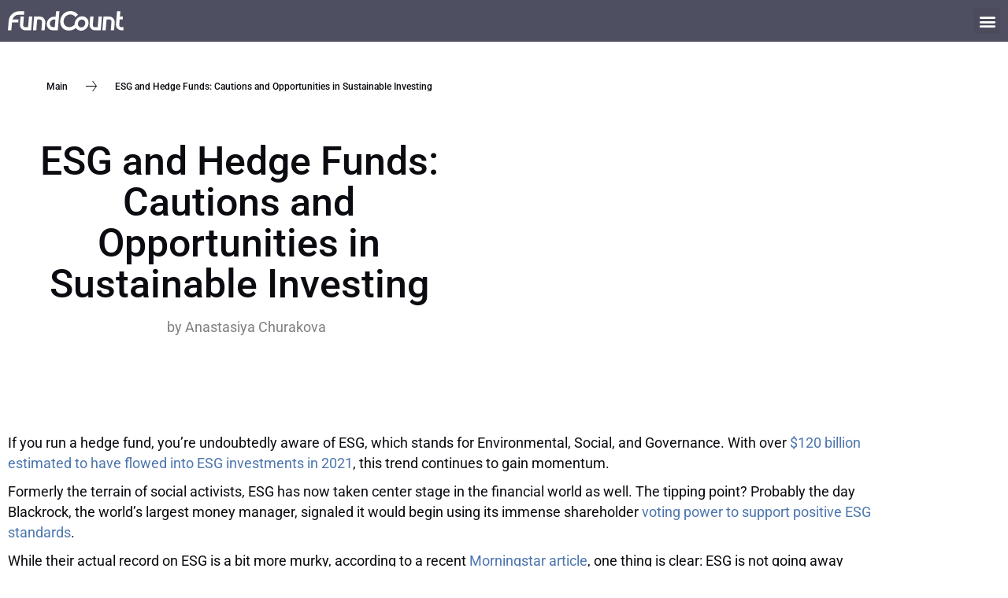

--- FILE ---
content_type: text/html; charset=UTF-8
request_url: https://fundcount.com/esg-and-hedge-funds-cautions-and-opportunities-in-sustainable-investing/
body_size: 27296
content:
<!DOCTYPE html>
<html lang="en-US">
<head>
	<meta charset="UTF-8">
<script type="text/javascript">
/* <![CDATA[ */
var gform;gform||(document.addEventListener("gform_main_scripts_loaded",function(){gform.scriptsLoaded=!0}),document.addEventListener("gform/theme/scripts_loaded",function(){gform.themeScriptsLoaded=!0}),window.addEventListener("DOMContentLoaded",function(){gform.domLoaded=!0}),gform={domLoaded:!1,scriptsLoaded:!1,themeScriptsLoaded:!1,isFormEditor:()=>"function"==typeof InitializeEditor,callIfLoaded:function(o){return!(!gform.domLoaded||!gform.scriptsLoaded||!gform.themeScriptsLoaded&&!gform.isFormEditor()||(gform.isFormEditor()&&console.warn("The use of gform.initializeOnLoaded() is deprecated in the form editor context and will be removed in Gravity Forms 3.1."),o(),0))},initializeOnLoaded:function(o){gform.callIfLoaded(o)||(document.addEventListener("gform_main_scripts_loaded",()=>{gform.scriptsLoaded=!0,gform.callIfLoaded(o)}),document.addEventListener("gform/theme/scripts_loaded",()=>{gform.themeScriptsLoaded=!0,gform.callIfLoaded(o)}),window.addEventListener("DOMContentLoaded",()=>{gform.domLoaded=!0,gform.callIfLoaded(o)}))},hooks:{action:{},filter:{}},addAction:function(o,r,e,t){gform.addHook("action",o,r,e,t)},addFilter:function(o,r,e,t){gform.addHook("filter",o,r,e,t)},doAction:function(o){gform.doHook("action",o,arguments)},applyFilters:function(o){return gform.doHook("filter",o,arguments)},removeAction:function(o,r){gform.removeHook("action",o,r)},removeFilter:function(o,r,e){gform.removeHook("filter",o,r,e)},addHook:function(o,r,e,t,n){null==gform.hooks[o][r]&&(gform.hooks[o][r]=[]);var d=gform.hooks[o][r];null==n&&(n=r+"_"+d.length),gform.hooks[o][r].push({tag:n,callable:e,priority:t=null==t?10:t})},doHook:function(r,o,e){var t;if(e=Array.prototype.slice.call(e,1),null!=gform.hooks[r][o]&&((o=gform.hooks[r][o]).sort(function(o,r){return o.priority-r.priority}),o.forEach(function(o){"function"!=typeof(t=o.callable)&&(t=window[t]),"action"==r?t.apply(null,e):e[0]=t.apply(null,e)})),"filter"==r)return e[0]},removeHook:function(o,r,t,n){var e;null!=gform.hooks[o][r]&&(e=(e=gform.hooks[o][r]).filter(function(o,r,e){return!!(null!=n&&n!=o.tag||null!=t&&t!=o.priority)}),gform.hooks[o][r]=e)}});
/* ]]> */
</script>

		<meta name='robots' content='index, follow, max-image-preview:large, max-snippet:-1, max-video-preview:-1' />
	<style>img:is([sizes="auto" i], [sizes^="auto," i]) { contain-intrinsic-size: 3000px 1500px }</style>
	
	<!-- This site is optimized with the Yoast SEO plugin v26.8 - https://yoast.com/product/yoast-seo-wordpress/ -->
	<title>ESG and Hedge Funds: Cautions and Opportunities in Sustainable Investing - FundCount</title>
	<link rel="canonical" href="https://fundcount.com/esg-and-hedge-funds-cautions-and-opportunities-in-sustainable-investing/" />
	<meta property="og:locale" content="en_US" />
	<meta property="og:type" content="article" />
	<meta property="og:title" content="ESG and Hedge Funds: Cautions and Opportunities in Sustainable Investing - FundCount" />
	<meta property="og:description" content="If you run a hedge fund, you’re undoubtedly aware of ESG, which stands for Environmental, Social, and Governance. With over $120 billion estimated to have flowed into ESG investments in 2021, this trend continues to gain momentum. Formerly the terrain of social activists, ESG has now taken center stage in the financial world as well...." />
	<meta property="og:url" content="https://fundcount.com/esg-and-hedge-funds-cautions-and-opportunities-in-sustainable-investing/" />
	<meta property="og:site_name" content="FundCount" />
	<meta property="article:published_time" content="2022-04-13T04:00:00+00:00" />
	<meta property="article:modified_time" content="2023-10-30T08:33:03+00:00" />
	<meta property="og:image" content="https://fundcount.com/wp-content/uploads/2025/09/fc_1400_630.png" />
	<meta property="og:image:width" content="1200" />
	<meta property="og:image:height" content="630" />
	<meta property="og:image:type" content="image/png" />
	<meta name="author" content="Anastasiya Churakova" />
	<meta name="twitter:card" content="summary_large_image" />
	<meta name="twitter:label1" content="Written by" />
	<meta name="twitter:data1" content="Anastasiya Churakova" />
	<meta name="twitter:label2" content="Est. reading time" />
	<meta name="twitter:data2" content="4 minutes" />
	<script type="application/ld+json" class="yoast-schema-graph">{"@context":"https://schema.org","@graph":[{"@type":"Article","@id":"https://fundcount.com/esg-and-hedge-funds-cautions-and-opportunities-in-sustainable-investing/#article","isPartOf":{"@id":"https://fundcount.com/esg-and-hedge-funds-cautions-and-opportunities-in-sustainable-investing/"},"author":{"name":"Anastasiya Churakova","@id":"https://fundcount.com/#/schema/person/b39e72aeda0d631b8e876dc011911f06"},"headline":"ESG and Hedge Funds: Cautions and Opportunities in Sustainable Investing","datePublished":"2022-04-13T04:00:00+00:00","dateModified":"2023-10-30T08:33:03+00:00","mainEntityOfPage":{"@id":"https://fundcount.com/esg-and-hedge-funds-cautions-and-opportunities-in-sustainable-investing/"},"wordCount":865,"commentCount":0,"publisher":{"@id":"https://fundcount.com/#organization"},"articleSection":["Hedge funds"],"inLanguage":"en-US","potentialAction":[{"@type":"CommentAction","name":"Comment","target":["https://fundcount.com/esg-and-hedge-funds-cautions-and-opportunities-in-sustainable-investing/#respond"]}]},{"@type":"WebPage","@id":"https://fundcount.com/esg-and-hedge-funds-cautions-and-opportunities-in-sustainable-investing/","url":"https://fundcount.com/esg-and-hedge-funds-cautions-and-opportunities-in-sustainable-investing/","name":"ESG and Hedge Funds: Cautions and Opportunities in Sustainable Investing - FundCount","isPartOf":{"@id":"https://fundcount.com/#website"},"datePublished":"2022-04-13T04:00:00+00:00","dateModified":"2023-10-30T08:33:03+00:00","breadcrumb":{"@id":"https://fundcount.com/esg-and-hedge-funds-cautions-and-opportunities-in-sustainable-investing/#breadcrumb"},"inLanguage":"en-US","potentialAction":[{"@type":"ReadAction","target":["https://fundcount.com/esg-and-hedge-funds-cautions-and-opportunities-in-sustainable-investing/"]}]},{"@type":"BreadcrumbList","@id":"https://fundcount.com/esg-and-hedge-funds-cautions-and-opportunities-in-sustainable-investing/#breadcrumb","itemListElement":[{"@type":"ListItem","position":1,"name":"Main","item":"https://fundcount.com/"},{"@type":"ListItem","position":2,"name":"ESG and Hedge Funds: Cautions and Opportunities in Sustainable Investing"}]},{"@type":"WebSite","@id":"https://fundcount.com/#website","url":"https://fundcount.com/","name":"FundCount","description":"Turn accounting data into valuable intelligence for decision making","publisher":{"@id":"https://fundcount.com/#organization"},"potentialAction":[{"@type":"SearchAction","target":{"@type":"EntryPoint","urlTemplate":"https://fundcount.com/?s={search_term_string}"},"query-input":{"@type":"PropertyValueSpecification","valueRequired":true,"valueName":"search_term_string"}}],"inLanguage":"en-US"},{"@type":"Organization","@id":"https://fundcount.com/#organization","name":"FundCount","alternateName":"FC","url":"https://fundcount.com/","logo":{"@type":"ImageObject","inLanguage":"en-US","@id":"https://fundcount.com/#/schema/logo/image/","url":"https://fundcount.com/wp-content/uploads/2025/09/fc_ico_696.png","contentUrl":"https://fundcount.com/wp-content/uploads/2025/09/fc_ico_696.png","width":696,"height":696,"caption":"FundCount"},"image":{"@id":"https://fundcount.com/#/schema/logo/image/"},"sameAs":["https://www.linkedin.com/company/fundcount/"]},{"@type":"Person","@id":"https://fundcount.com/#/schema/person/b39e72aeda0d631b8e876dc011911f06","name":"Anastasiya Churakova","image":{"@type":"ImageObject","inLanguage":"en-US","@id":"https://fundcount.com/#/schema/person/image/","url":"https://secure.gravatar.com/avatar/71a209b116982f528993660582da69da?s=96&d=mm&r=g","contentUrl":"https://secure.gravatar.com/avatar/71a209b116982f528993660582da69da?s=96&d=mm&r=g","caption":"Anastasiya Churakova"},"url":"https://fundcount.com/author/anastasiya-churakova/"}]}</script>
	<!-- / Yoast SEO plugin. -->


<link rel='dns-prefetch' href='//cdnjs.cloudflare.com' />
<link rel='dns-prefetch' href='//www.google.com' />
<link rel='dns-prefetch' href='//fonts.googleapis.com' />
<link rel='stylesheet' id='hfe-widgets-style-css' href='https://fundcount.com/wp-content/plugins/header-footer-elementor/inc/widgets-css/frontend.css?ver=2.8.0' type='text/css' media='all' />
<link rel='stylesheet' id='wp-block-library-css' href='https://fundcount.com/wp-includes/css/dist/block-library/style.min.css?ver=6.7.4' type='text/css' media='all' />
<style id='classic-theme-styles-inline-css' type='text/css'>
/*! This file is auto-generated */
.wp-block-button__link{color:#fff;background-color:#32373c;border-radius:9999px;box-shadow:none;text-decoration:none;padding:calc(.667em + 2px) calc(1.333em + 2px);font-size:1.125em}.wp-block-file__button{background:#32373c;color:#fff;text-decoration:none}
</style>
<style id='global-styles-inline-css' type='text/css'>
:root{--wp--preset--aspect-ratio--square: 1;--wp--preset--aspect-ratio--4-3: 4/3;--wp--preset--aspect-ratio--3-4: 3/4;--wp--preset--aspect-ratio--3-2: 3/2;--wp--preset--aspect-ratio--2-3: 2/3;--wp--preset--aspect-ratio--16-9: 16/9;--wp--preset--aspect-ratio--9-16: 9/16;--wp--preset--color--black: #000000;--wp--preset--color--cyan-bluish-gray: #abb8c3;--wp--preset--color--white: #ffffff;--wp--preset--color--pale-pink: #f78da7;--wp--preset--color--vivid-red: #cf2e2e;--wp--preset--color--luminous-vivid-orange: #ff6900;--wp--preset--color--luminous-vivid-amber: #fcb900;--wp--preset--color--light-green-cyan: #7bdcb5;--wp--preset--color--vivid-green-cyan: #00d084;--wp--preset--color--pale-cyan-blue: #8ed1fc;--wp--preset--color--vivid-cyan-blue: #0693e3;--wp--preset--color--vivid-purple: #9b51e0;--wp--preset--gradient--vivid-cyan-blue-to-vivid-purple: linear-gradient(135deg,rgba(6,147,227,1) 0%,rgb(155,81,224) 100%);--wp--preset--gradient--light-green-cyan-to-vivid-green-cyan: linear-gradient(135deg,rgb(122,220,180) 0%,rgb(0,208,130) 100%);--wp--preset--gradient--luminous-vivid-amber-to-luminous-vivid-orange: linear-gradient(135deg,rgba(252,185,0,1) 0%,rgba(255,105,0,1) 100%);--wp--preset--gradient--luminous-vivid-orange-to-vivid-red: linear-gradient(135deg,rgba(255,105,0,1) 0%,rgb(207,46,46) 100%);--wp--preset--gradient--very-light-gray-to-cyan-bluish-gray: linear-gradient(135deg,rgb(238,238,238) 0%,rgb(169,184,195) 100%);--wp--preset--gradient--cool-to-warm-spectrum: linear-gradient(135deg,rgb(74,234,220) 0%,rgb(151,120,209) 20%,rgb(207,42,186) 40%,rgb(238,44,130) 60%,rgb(251,105,98) 80%,rgb(254,248,76) 100%);--wp--preset--gradient--blush-light-purple: linear-gradient(135deg,rgb(255,206,236) 0%,rgb(152,150,240) 100%);--wp--preset--gradient--blush-bordeaux: linear-gradient(135deg,rgb(254,205,165) 0%,rgb(254,45,45) 50%,rgb(107,0,62) 100%);--wp--preset--gradient--luminous-dusk: linear-gradient(135deg,rgb(255,203,112) 0%,rgb(199,81,192) 50%,rgb(65,88,208) 100%);--wp--preset--gradient--pale-ocean: linear-gradient(135deg,rgb(255,245,203) 0%,rgb(182,227,212) 50%,rgb(51,167,181) 100%);--wp--preset--gradient--electric-grass: linear-gradient(135deg,rgb(202,248,128) 0%,rgb(113,206,126) 100%);--wp--preset--gradient--midnight: linear-gradient(135deg,rgb(2,3,129) 0%,rgb(40,116,252) 100%);--wp--preset--font-size--small: 13px;--wp--preset--font-size--medium: 20px;--wp--preset--font-size--large: 36px;--wp--preset--font-size--x-large: 42px;--wp--preset--spacing--20: 0.44rem;--wp--preset--spacing--30: 0.67rem;--wp--preset--spacing--40: 1rem;--wp--preset--spacing--50: 1.5rem;--wp--preset--spacing--60: 2.25rem;--wp--preset--spacing--70: 3.38rem;--wp--preset--spacing--80: 5.06rem;--wp--preset--shadow--natural: 6px 6px 9px rgba(0, 0, 0, 0.2);--wp--preset--shadow--deep: 12px 12px 50px rgba(0, 0, 0, 0.4);--wp--preset--shadow--sharp: 6px 6px 0px rgba(0, 0, 0, 0.2);--wp--preset--shadow--outlined: 6px 6px 0px -3px rgba(255, 255, 255, 1), 6px 6px rgba(0, 0, 0, 1);--wp--preset--shadow--crisp: 6px 6px 0px rgba(0, 0, 0, 1);}:where(.is-layout-flex){gap: 0.5em;}:where(.is-layout-grid){gap: 0.5em;}body .is-layout-flex{display: flex;}.is-layout-flex{flex-wrap: wrap;align-items: center;}.is-layout-flex > :is(*, div){margin: 0;}body .is-layout-grid{display: grid;}.is-layout-grid > :is(*, div){margin: 0;}:where(.wp-block-columns.is-layout-flex){gap: 2em;}:where(.wp-block-columns.is-layout-grid){gap: 2em;}:where(.wp-block-post-template.is-layout-flex){gap: 1.25em;}:where(.wp-block-post-template.is-layout-grid){gap: 1.25em;}.has-black-color{color: var(--wp--preset--color--black) !important;}.has-cyan-bluish-gray-color{color: var(--wp--preset--color--cyan-bluish-gray) !important;}.has-white-color{color: var(--wp--preset--color--white) !important;}.has-pale-pink-color{color: var(--wp--preset--color--pale-pink) !important;}.has-vivid-red-color{color: var(--wp--preset--color--vivid-red) !important;}.has-luminous-vivid-orange-color{color: var(--wp--preset--color--luminous-vivid-orange) !important;}.has-luminous-vivid-amber-color{color: var(--wp--preset--color--luminous-vivid-amber) !important;}.has-light-green-cyan-color{color: var(--wp--preset--color--light-green-cyan) !important;}.has-vivid-green-cyan-color{color: var(--wp--preset--color--vivid-green-cyan) !important;}.has-pale-cyan-blue-color{color: var(--wp--preset--color--pale-cyan-blue) !important;}.has-vivid-cyan-blue-color{color: var(--wp--preset--color--vivid-cyan-blue) !important;}.has-vivid-purple-color{color: var(--wp--preset--color--vivid-purple) !important;}.has-black-background-color{background-color: var(--wp--preset--color--black) !important;}.has-cyan-bluish-gray-background-color{background-color: var(--wp--preset--color--cyan-bluish-gray) !important;}.has-white-background-color{background-color: var(--wp--preset--color--white) !important;}.has-pale-pink-background-color{background-color: var(--wp--preset--color--pale-pink) !important;}.has-vivid-red-background-color{background-color: var(--wp--preset--color--vivid-red) !important;}.has-luminous-vivid-orange-background-color{background-color: var(--wp--preset--color--luminous-vivid-orange) !important;}.has-luminous-vivid-amber-background-color{background-color: var(--wp--preset--color--luminous-vivid-amber) !important;}.has-light-green-cyan-background-color{background-color: var(--wp--preset--color--light-green-cyan) !important;}.has-vivid-green-cyan-background-color{background-color: var(--wp--preset--color--vivid-green-cyan) !important;}.has-pale-cyan-blue-background-color{background-color: var(--wp--preset--color--pale-cyan-blue) !important;}.has-vivid-cyan-blue-background-color{background-color: var(--wp--preset--color--vivid-cyan-blue) !important;}.has-vivid-purple-background-color{background-color: var(--wp--preset--color--vivid-purple) !important;}.has-black-border-color{border-color: var(--wp--preset--color--black) !important;}.has-cyan-bluish-gray-border-color{border-color: var(--wp--preset--color--cyan-bluish-gray) !important;}.has-white-border-color{border-color: var(--wp--preset--color--white) !important;}.has-pale-pink-border-color{border-color: var(--wp--preset--color--pale-pink) !important;}.has-vivid-red-border-color{border-color: var(--wp--preset--color--vivid-red) !important;}.has-luminous-vivid-orange-border-color{border-color: var(--wp--preset--color--luminous-vivid-orange) !important;}.has-luminous-vivid-amber-border-color{border-color: var(--wp--preset--color--luminous-vivid-amber) !important;}.has-light-green-cyan-border-color{border-color: var(--wp--preset--color--light-green-cyan) !important;}.has-vivid-green-cyan-border-color{border-color: var(--wp--preset--color--vivid-green-cyan) !important;}.has-pale-cyan-blue-border-color{border-color: var(--wp--preset--color--pale-cyan-blue) !important;}.has-vivid-cyan-blue-border-color{border-color: var(--wp--preset--color--vivid-cyan-blue) !important;}.has-vivid-purple-border-color{border-color: var(--wp--preset--color--vivid-purple) !important;}.has-vivid-cyan-blue-to-vivid-purple-gradient-background{background: var(--wp--preset--gradient--vivid-cyan-blue-to-vivid-purple) !important;}.has-light-green-cyan-to-vivid-green-cyan-gradient-background{background: var(--wp--preset--gradient--light-green-cyan-to-vivid-green-cyan) !important;}.has-luminous-vivid-amber-to-luminous-vivid-orange-gradient-background{background: var(--wp--preset--gradient--luminous-vivid-amber-to-luminous-vivid-orange) !important;}.has-luminous-vivid-orange-to-vivid-red-gradient-background{background: var(--wp--preset--gradient--luminous-vivid-orange-to-vivid-red) !important;}.has-very-light-gray-to-cyan-bluish-gray-gradient-background{background: var(--wp--preset--gradient--very-light-gray-to-cyan-bluish-gray) !important;}.has-cool-to-warm-spectrum-gradient-background{background: var(--wp--preset--gradient--cool-to-warm-spectrum) !important;}.has-blush-light-purple-gradient-background{background: var(--wp--preset--gradient--blush-light-purple) !important;}.has-blush-bordeaux-gradient-background{background: var(--wp--preset--gradient--blush-bordeaux) !important;}.has-luminous-dusk-gradient-background{background: var(--wp--preset--gradient--luminous-dusk) !important;}.has-pale-ocean-gradient-background{background: var(--wp--preset--gradient--pale-ocean) !important;}.has-electric-grass-gradient-background{background: var(--wp--preset--gradient--electric-grass) !important;}.has-midnight-gradient-background{background: var(--wp--preset--gradient--midnight) !important;}.has-small-font-size{font-size: var(--wp--preset--font-size--small) !important;}.has-medium-font-size{font-size: var(--wp--preset--font-size--medium) !important;}.has-large-font-size{font-size: var(--wp--preset--font-size--large) !important;}.has-x-large-font-size{font-size: var(--wp--preset--font-size--x-large) !important;}
:where(.wp-block-post-template.is-layout-flex){gap: 1.25em;}:where(.wp-block-post-template.is-layout-grid){gap: 1.25em;}
:where(.wp-block-columns.is-layout-flex){gap: 2em;}:where(.wp-block-columns.is-layout-grid){gap: 2em;}
:root :where(.wp-block-pullquote){font-size: 1.5em;line-height: 1.6;}
</style>
<link rel='stylesheet' id='ajax-load-more-css' href='https://fundcount.com/wp-content/plugins/ajax-load-more/build/frontend/ajax-load-more.min.css?ver=7.8.1' type='text/css' media='all' />
<link rel='stylesheet' id='hfe-style-css' href='https://fundcount.com/wp-content/plugins/header-footer-elementor/assets/css/header-footer-elementor.css?ver=2.8.0' type='text/css' media='all' />
<link rel='stylesheet' id='elementor-icons-css' href='https://fundcount.com/wp-content/plugins/elementor/assets/lib/eicons/css/elementor-icons.min.css?ver=5.45.0' type='text/css' media='all' />
<link rel='stylesheet' id='elementor-frontend-css' href='https://fundcount.com/wp-content/uploads/elementor/css/custom-frontend.min.css?ver=1769166968' type='text/css' media='all' />
<link rel='stylesheet' id='elementor-post-1670-css' href='https://fundcount.com/wp-content/uploads/elementor/css/post-1670.css?ver=1769166968' type='text/css' media='all' />
<link rel='stylesheet' id='elementor-post-3557-css' href='https://fundcount.com/wp-content/uploads/elementor/css/post-3557.css?ver=1769166968' type='text/css' media='all' />
<link rel='stylesheet' id='Fundcount-css' href='https://fundcount.com/wp-content/themes/Fundcount/style.css?ver=6.7.4' type='text/css' media='all' />
<link rel='stylesheet' id='dashicons-css' href='https://fundcount.com/wp-includes/css/dashicons.min.css?ver=6.7.4' type='text/css' media='all' />
<link rel='stylesheet' id='fundcount-google-fonts-css' href='//fonts.googleapis.com/css2?family=Roboto%3Aital%2Cwght%400%2C300%3B0%2C400%3B0%2C500%3B0%2C700%3B0%2C900%3B1%2C300%3B1%2C400%3B1%2C500%3B1%2C700%3B1%2C900&#038;display=swap&#038;ver=6.7.4' type='text/css' media='all' />
<link rel='stylesheet' id='tiny-slider-css-css' href='//cdnjs.cloudflare.com/ajax/libs/tiny-slider/2.9.2/tiny-slider.css?ver=6.7.4' type='text/css' media='all' />
<link rel='stylesheet' id='magnific-popup-style-css' href='https://fundcount.com/wp-content/themes/Fundcount/css/magnific-popup.css?ver=6.7.4' type='text/css' media='all' />
<link rel='stylesheet' id='widget-image-css' href='https://fundcount.com/wp-content/plugins/elementor/assets/css/widget-image.min.css?ver=3.34.1' type='text/css' media='all' />
<link rel='stylesheet' id='widget-nav-menu-css' href='https://fundcount.com/wp-content/uploads/elementor/css/custom-pro-widget-nav-menu.min.css?ver=1769166968' type='text/css' media='all' />
<link rel='stylesheet' id='widget-search-form-css' href='https://fundcount.com/wp-content/plugins/elementor-pro/assets/css/widget-search-form.min.css?ver=3.34.0' type='text/css' media='all' />
<link rel='stylesheet' id='elementor-icons-shared-0-css' href='https://fundcount.com/wp-content/plugins/elementor/assets/lib/font-awesome/css/fontawesome.min.css?ver=5.15.3' type='text/css' media='all' />
<link rel='stylesheet' id='elementor-icons-fa-solid-css' href='https://fundcount.com/wp-content/plugins/elementor/assets/lib/font-awesome/css/solid.min.css?ver=5.15.3' type='text/css' media='all' />
<link rel='stylesheet' id='e-sticky-css' href='https://fundcount.com/wp-content/plugins/elementor-pro/assets/css/modules/sticky.min.css?ver=3.34.0' type='text/css' media='all' />
<link rel='stylesheet' id='widget-breadcrumbs-css' href='https://fundcount.com/wp-content/plugins/elementor-pro/assets/css/widget-breadcrumbs.min.css?ver=3.34.0' type='text/css' media='all' />
<link rel='stylesheet' id='widget-heading-css' href='https://fundcount.com/wp-content/plugins/elementor/assets/css/widget-heading.min.css?ver=3.34.1' type='text/css' media='all' />
<link rel='stylesheet' id='widget-post-info-css' href='https://fundcount.com/wp-content/plugins/elementor-pro/assets/css/widget-post-info.min.css?ver=3.34.0' type='text/css' media='all' />
<link rel='stylesheet' id='widget-icon-list-css' href='https://fundcount.com/wp-content/uploads/elementor/css/custom-widget-icon-list.min.css?ver=1769166968' type='text/css' media='all' />
<link rel='stylesheet' id='elementor-icons-fa-regular-css' href='https://fundcount.com/wp-content/plugins/elementor/assets/lib/font-awesome/css/regular.min.css?ver=5.15.3' type='text/css' media='all' />
<link rel='stylesheet' id='e-shapes-css' href='https://fundcount.com/wp-content/plugins/elementor/assets/css/conditionals/shapes.min.css?ver=3.34.1' type='text/css' media='all' />
<link rel='stylesheet' id='swiper-css' href='https://fundcount.com/wp-content/plugins/elementor/assets/lib/swiper/v8/css/swiper.min.css?ver=8.4.5' type='text/css' media='all' />
<link rel='stylesheet' id='e-swiper-css' href='https://fundcount.com/wp-content/plugins/elementor/assets/css/conditionals/e-swiper.min.css?ver=3.34.1' type='text/css' media='all' />
<link rel='stylesheet' id='widget-loop-common-css' href='https://fundcount.com/wp-content/plugins/elementor-pro/assets/css/widget-loop-common.min.css?ver=3.34.0' type='text/css' media='all' />
<link rel='stylesheet' id='widget-loop-carousel-css' href='https://fundcount.com/wp-content/plugins/elementor-pro/assets/css/widget-loop-carousel.min.css?ver=3.34.0' type='text/css' media='all' />
<link rel='stylesheet' id='widget-social-icons-css' href='https://fundcount.com/wp-content/plugins/elementor/assets/css/widget-social-icons.min.css?ver=3.34.1' type='text/css' media='all' />
<link rel='stylesheet' id='e-apple-webkit-css' href='https://fundcount.com/wp-content/uploads/elementor/css/custom-apple-webkit.min.css?ver=1769166968' type='text/css' media='all' />
<link rel='stylesheet' id='elementor-post-3346-css' href='https://fundcount.com/wp-content/uploads/elementor/css/post-3346.css?ver=1769167042' type='text/css' media='all' />
<link rel='stylesheet' id='tablepress-default-css' href='https://fundcount.com/wp-content/plugins/tablepress/css/build/default.css?ver=3.2.6' type='text/css' media='all' />
<link rel='stylesheet' id='hfe-elementor-icons-css' href='https://fundcount.com/wp-content/plugins/elementor/assets/lib/eicons/css/elementor-icons.min.css?ver=5.34.0' type='text/css' media='all' />
<link rel='stylesheet' id='hfe-icons-list-css' href='https://fundcount.com/wp-content/plugins/elementor/assets/css/widget-icon-list.min.css?ver=3.24.3' type='text/css' media='all' />
<link rel='stylesheet' id='hfe-social-icons-css' href='https://fundcount.com/wp-content/plugins/elementor/assets/css/widget-social-icons.min.css?ver=3.24.0' type='text/css' media='all' />
<link rel='stylesheet' id='hfe-social-share-icons-brands-css' href='https://fundcount.com/wp-content/plugins/elementor/assets/lib/font-awesome/css/brands.css?ver=5.15.3' type='text/css' media='all' />
<link rel='stylesheet' id='hfe-social-share-icons-fontawesome-css' href='https://fundcount.com/wp-content/plugins/elementor/assets/lib/font-awesome/css/fontawesome.css?ver=5.15.3' type='text/css' media='all' />
<link rel='stylesheet' id='hfe-nav-menu-icons-css' href='https://fundcount.com/wp-content/plugins/elementor/assets/lib/font-awesome/css/solid.css?ver=5.15.3' type='text/css' media='all' />
<link rel='stylesheet' id='hfe-widget-blockquote-css' href='https://fundcount.com/wp-content/plugins/elementor-pro/assets/css/widget-blockquote.min.css?ver=3.25.0' type='text/css' media='all' />
<link rel='stylesheet' id='hfe-mega-menu-css' href='https://fundcount.com/wp-content/plugins/elementor-pro/assets/css/widget-mega-menu.min.css?ver=3.26.2' type='text/css' media='all' />
<link rel='stylesheet' id='hfe-nav-menu-widget-css' href='https://fundcount.com/wp-content/plugins/elementor-pro/assets/css/widget-nav-menu.min.css?ver=3.26.0' type='text/css' media='all' />
<link rel='stylesheet' id='eael-general-css' href='https://fundcount.com/wp-content/plugins/essential-addons-for-elementor-lite/assets/front-end/css/view/general.min.css?ver=6.5.5' type='text/css' media='all' />
<link rel='stylesheet' id='elementor-gf-local-roboto-css' href='https://fundcount.com/wp-content/uploads/elementor/google-fonts/css/roboto.css?ver=1745400415' type='text/css' media='all' />
<link rel='stylesheet' id='elementor-icons-fa-brands-css' href='https://fundcount.com/wp-content/plugins/elementor/assets/lib/font-awesome/css/brands.min.css?ver=5.15.3' type='text/css' media='all' />
<script type="text/javascript" src="https://fundcount.com/wp-includes/js/tinymce/tinymce.min.js?ver=49110-20201110" id="wp-tinymce-root-js"></script>
<script type="text/javascript" src="https://fundcount.com/wp-includes/js/tinymce/plugins/compat3x/plugin.min.js?ver=49110-20201110" id="wp-tinymce-js"></script>
<script type="text/javascript" src="https://fundcount.com/wp-includes/js/jquery/jquery.min.js?ver=3.7.1" id="jquery-core-js"></script>
<script type="text/javascript" src="https://fundcount.com/wp-includes/js/jquery/jquery-migrate.min.js?ver=3.4.1" id="jquery-migrate-js"></script>
<script type="text/javascript" id="jquery-js-after">
/* <![CDATA[ */
!function($){'use strict';$(document).ready(function(){var bar=$('.hfe-reading-progress-bar');if(!bar.length)return;$(window).on('scroll',function(){var s=$(window).scrollTop(),d=$(document).height()-$(window).height(),p=d? s/d*100:0;bar.css('width',p+'%')});});}(jQuery);
/* ]]> */
</script>
<script type="text/javascript" id="track-the-click-js-extra">
/* <![CDATA[ */
var ajax_var = {"nonce":"540cec9d5d"};
var ttc_data = {"proBeacon":""};
/* ]]> */
</script>
<script type="text/javascript" src="https://fundcount.com/wp-content/plugins/track-the-click/public/js/track-the-click-public.js?ver=0.4.0" id="track-the-click-js" data-noptimize="true" data-no-optimize="1"></script>
<script type="text/javascript" id="track-the-click-js-after" data-noptimize="true" data-no-optimize="1">
/* <![CDATA[ */
function getHomeURL() {return "https://fundcount.com";}
function getPostID() {return 1134;}
function showClickCounts() {return false;}
/* ]]> */
</script>
<script type="text/javascript" src="https://fundcount.com/wp-content/themes/Fundcount/js/cookies.js?ver=6.7.4" id="jquerycookiesjs-js"></script>
<script type="text/javascript" src="https://fundcount.com/wp-content/themes/Fundcount/js/footerLinksHandler.js?ver=6.7.4" id="menuLinksHandler-js"></script>
<script type="text/javascript" src="https://fundcount.com/wp-content/themes/Fundcount/js/custom.js?ver=6.7.4" id="custom-js"></script>
<script type="text/javascript" src="//cdnjs.cloudflare.com/ajax/libs/tiny-slider/2.9.2/min/tiny-slider.js?ver=6.7.4" id="tiny-slider-js-js"></script>
<script type="text/javascript" src="https://fundcount.com/wp-content/themes/Fundcount/js/magnific-popup.js?ver=6.7.4" id="magnific-popup-script-js"></script>
<link rel="icon" href="https://fundcount.com/wp-content/themes/Fundcount/images/favicon.ico" />
<link rel="pingback" href="https://fundcount.com/xmlrpc.php" />
<!-- Global site tag (gtag.js) - Google Analytics -->
<script async src="https://www.googletagmanager.com/gtag/js?id=UA-2189199-2"></script>
<script>
  window.dataLayer = window.dataLayer || [];
  function gtag(){dataLayer.push(arguments);}
  gtag('js', new Date());
  gtag('config', 'UA-2189199-2', {'allow_enhanced_conversions':true});
</script>
<!-- Google Tag Manager -->
<script>(function(w,d,s,l,i){w[l]=w[l]||[];w[l].push({'gtm.start':
new Date().getTime(),event:'gtm.js'});var f=d.getElementsByTagName(s)[0],
j=d.createElement(s),dl=l!='dataLayer'?'&l='+l:'';j.async=true;j.src=
'https://www.googletagmanager.com/gtm.js?id='+i+dl;f.parentNode.insertBefore(j,f);
})(window,document,'script','dataLayer','GTM-MSXBSD4H');</script>
<!-- End Google Tag Manager --><meta name="generator" content="Elementor 3.34.1; features: additional_custom_breakpoints; settings: css_print_method-external, google_font-enabled, font_display-swap">
<link rel="icon" type="image/png" href="/favicon/favicon-96x96.png" sizes="96x96" />
<link rel="icon" type="image/svg+xml" href="/favicon/favicon.svg" />
<link rel="shortcut icon" href="/favicon/favicon.ico" />
<link rel="apple-touch-icon" sizes="180x180" href="/favicon/apple-touch-icon.png" />
<link rel="manifest" href="/favicon/site.webmanifest" />
<style>
	.grecaptcha-badge { visibility: hidden; }
	.gfield--type-captcha{display:none}
</style>
<style>
	.elementor-element :where(.swiper-container-horizontal)~.swiper-pagination-bullets, .elementor-lightbox :where(.swiper-container-horizontal)~.swiper-pagination-bullets{
		left: calc(var(--dots-horizontal-position) + var(--dots-horizontal-offset)) !important;
	}
	.swiper-slide-contents .elementor-slide-heading span{
		color: #55b458;
	}
</style>
<style>
	.cta{
		background: url(https://fundcount-com-assets.s3.us-east-2.amazonaws.com/wp-content/uploads/2026/01/green-cta.png) no-repeat center;
		padding: 48px 10rem;
		margin: 5rem 0;
		border-radius: 20px;
		color: #FFF;
		text-align: center;
		font-family: Roboto;
		align-items: center;
    display: flex;
		flex-direction: column;
	}
	.cta_content{
		max-width: 50rem;
		text-align: center;
    align-items: center;
    display: flex;
    gap: 16px;
    flex-direction: column;
	}
	.single .post .cta h2{
		color: #FFF;
		font-size: 34px;
		font-weight: 600;
		line-height: 38px;
		padding: 0;
		margin: 0;
	}
	.cta p{
		padding: 0;
		margin: 16px 0 0;
		font-size: 18px;
		font-weight: 400;
		line-height: 24px;
	}
	.cta a{
		display: flex;
		padding: 14px 54px;
		justify-content: center;
		align-items: center;
		gap: 10px;
		border-radius: 67px;
		background: #FFF;
		color: #0B0C11;
		font-size: 18px;
		font-weight: 500;
		line-height: 26px;
		width: 263px;
	}
	
	@media(max-width:520px){
		.single .post .cta h2{
			font-size: 24px;
			line-height: 28px;
		}
		.single .post .cta p{
			font-size: 14px;
			line-height: 18px;
		}
	}
</style>
			<style>
				.e-con.e-parent:nth-of-type(n+4):not(.e-lazyloaded):not(.e-no-lazyload),
				.e-con.e-parent:nth-of-type(n+4):not(.e-lazyloaded):not(.e-no-lazyload) * {
					background-image: none !important;
				}
				@media screen and (max-height: 1024px) {
					.e-con.e-parent:nth-of-type(n+3):not(.e-lazyloaded):not(.e-no-lazyload),
					.e-con.e-parent:nth-of-type(n+3):not(.e-lazyloaded):not(.e-no-lazyload) * {
						background-image: none !important;
					}
				}
				@media screen and (max-height: 640px) {
					.e-con.e-parent:nth-of-type(n+2):not(.e-lazyloaded):not(.e-no-lazyload),
					.e-con.e-parent:nth-of-type(n+2):not(.e-lazyloaded):not(.e-no-lazyload) * {
						background-image: none !important;
					}
				}
			</style>
				<meta name="viewport" content="width=device-width, initial-scale=1.0, viewport-fit=cover" /></head>
<body class="post-template-default single single-post postid-1134 single-format-standard wp-custom-logo ehf-footer ehf-template-genesis ehf-stylesheet-Fundcount header-full-width full-width-content genesis-breadcrumbs-hidden genesis-footer-widgets-visible post-esg-and-hedge-funds-cautions-and-opportunities-in-sustainable-investing elementor-default elementor-template-canvas elementor-kit-1670 elementor-page-3346">
			<div data-elementor-type="single-post" data-elementor-id="3346" class="elementor elementor-3346 elementor-location-single post-1134 post type-post status-publish format-standard category-hedge-funds entry" data-elementor-post-type="elementor_library">
					<section class="elementor-section elementor-top-section elementor-element elementor-element-793a332d elementor-section-full_width elementor-section-stretched elementor-section-height-default elementor-section-height-default" data-id="793a332d" data-element_type="section" data-settings="{&quot;stretch_section&quot;:&quot;section-stretched&quot;,&quot;background_background&quot;:&quot;classic&quot;,&quot;shape_divider_bottom&quot;:&quot;curve&quot;,&quot;shape_divider_bottom_negative&quot;:&quot;yes&quot;}">
					<div class="elementor-shape elementor-shape-bottom" aria-hidden="true" data-negative="true">
			<svg xmlns="http://www.w3.org/2000/svg" viewBox="0 0 1000 100" preserveAspectRatio="none">
	<path class="elementor-shape-fill" d="M500,97C126.7,96.3,0.8,19.8,0,0v100l1000,0V1C1000,19.4,873.3,97.8,500,97z"/>
</svg>		</div>
					<div class="elementor-container elementor-column-gap-default">
					<div class="elementor-column elementor-col-100 elementor-top-column elementor-element elementor-element-18c9488e" data-id="18c9488e" data-element_type="column">
			<div class="elementor-widget-wrap elementor-element-populated">
						<header class="elementor-section elementor-inner-section elementor-element elementor-element-2dbad3cc elementor-section-full_width elementor-section-content-middle elementor-hidden-tablet elementor-hidden-mobile elementor-hidden-tablet_extra elementor-section-height-default elementor-section-height-default" data-id="2dbad3cc" data-element_type="section" data-settings="{&quot;background_background&quot;:&quot;classic&quot;,&quot;sticky&quot;:&quot;top&quot;,&quot;sticky_on&quot;:[&quot;desktop&quot;,&quot;tablet_extra&quot;,&quot;tablet&quot;,&quot;mobile&quot;],&quot;sticky_offset&quot;:0,&quot;sticky_effects_offset&quot;:0,&quot;sticky_anchor_link_offset&quot;:0}">
						<div class="elementor-container elementor-column-gap-default">
					<div class="elementor-column elementor-col-33 elementor-inner-column elementor-element elementor-element-15d75980" data-id="15d75980" data-element_type="column">
			<div class="elementor-widget-wrap elementor-element-populated">
						<div class="elementor-element elementor-element-7c217f0a elementor-widget elementor-widget-theme-site-logo elementor-widget-image" data-id="7c217f0a" data-element_type="widget" data-widget_type="theme-site-logo.default">
				<div class="elementor-widget-container">
											<a href="https://fundcount.com">
			<img src="https://fundcount-com-assets.s3.us-east-2.amazonaws.com/wp-content/uploads/2023/06/white-logo-svg-1.svg" title="white-logo-svg" alt="white-logo-svg" loading="lazy" />				</a>
											</div>
				</div>
					</div>
		</div>
				<div class="elementor-column elementor-col-33 elementor-inner-column elementor-element elementor-element-3f66ae1e" data-id="3f66ae1e" data-element_type="column">
			<div class="elementor-widget-wrap elementor-element-populated">
						<div class="elementor-element elementor-element-1f20efdf elementor-nav-menu__align-center elementor-nav-menu--dropdown-tablet_extra elementor-nav-menu__text-align-aside elementor-nav-menu--toggle elementor-nav-menu--burger elementor-widget elementor-widget-nav-menu" data-id="1f20efdf" data-element_type="widget" data-settings="{&quot;layout&quot;:&quot;horizontal&quot;,&quot;submenu_icon&quot;:{&quot;value&quot;:&quot;&lt;i class=\&quot;fas fa-caret-down\&quot; aria-hidden=\&quot;true\&quot;&gt;&lt;\/i&gt;&quot;,&quot;library&quot;:&quot;fa-solid&quot;},&quot;toggle&quot;:&quot;burger&quot;}" data-widget_type="nav-menu.default">
				<div class="elementor-widget-container">
								<nav aria-label="Menu" class="elementor-nav-menu--main elementor-nav-menu__container elementor-nav-menu--layout-horizontal e--pointer-underline e--animation-fade">
				<ul id="menu-1-1f20efdf" class="elementor-nav-menu"><li class="menu-item menu-item-type-post_type menu-item-object-page menu-item-1713"><a class="elementor-item" href="https://fundcount.com/case-studies/">Case studies</a></li>
<li class="menu-item menu-item-type-custom menu-item-object-custom menu-item-has-children menu-item-1714"><a class="elementor-item elementor-item-anchor" href="#">About us</a>
<ul class="sub-menu elementor-nav-menu--dropdown">
	<li class="menu-item menu-item-type-post_type menu-item-object-page menu-item-1715"><a class="elementor-sub-item" href="https://fundcount.com/company/">Company</a></li>
	<li class="menu-item menu-item-type-post_type menu-item-object-page menu-item-1716"><a class="elementor-sub-item" href="https://fundcount.com/management/">Team</a></li>
	<li class="menu-item menu-item-type-post_type menu-item-object-page menu-item-1717"><a class="elementor-sub-item" href="https://fundcount.com/partners/">Partners</a></li>
	<li class="menu-item menu-item-type-post_type menu-item-object-page menu-item-1718"><a class="elementor-sub-item" href="https://fundcount.com/awards/">Awards</a></li>
	<li class="menu-item menu-item-type-post_type menu-item-object-page menu-item-10233"><a class="elementor-sub-item" href="https://fundcount.com/reviews">Reviews</a></li>
	<li class="menu-item menu-item-type-post_type menu-item-object-page menu-item-3445"><a class="elementor-sub-item" href="https://fundcount.com/work-with-us">Work with us</a></li>
</ul>
</li>
<li class="menu-item menu-item-type-custom menu-item-object-custom menu-item-has-children menu-item-1721"><a class="elementor-item elementor-item-anchor" href="#">Resources</a>
<ul class="sub-menu elementor-nav-menu--dropdown">
	<li class="menu-item menu-item-type-post_type menu-item-object-page menu-item-6084"><a class="elementor-sub-item" href="https://fundcount.com/resources/">All Resources</a></li>
	<li class="menu-item menu-item-type-post_type menu-item-object-page menu-item-3069"><a class="elementor-sub-item" href="https://fundcount.com/fintech-knowledge/">Fintech knowledge</a></li>
	<li class="menu-item menu-item-type-post_type menu-item-object-page menu-item-3384"><a class="elementor-sub-item" href="https://fundcount.com/blog/">Blog</a></li>
	<li class="menu-item menu-item-type-post_type menu-item-object-page menu-item-1724"><a class="elementor-sub-item" href="https://fundcount.com/faq/">FAQ</a></li>
</ul>
</li>
</ul>			</nav>
					<div class="elementor-menu-toggle" role="button" tabindex="0" aria-label="Menu Toggle" aria-expanded="false">
			<i aria-hidden="true" role="presentation" class="elementor-menu-toggle__icon--open eicon-menu-bar"></i><i aria-hidden="true" role="presentation" class="elementor-menu-toggle__icon--close eicon-close"></i>		</div>
					<nav class="elementor-nav-menu--dropdown elementor-nav-menu__container" aria-hidden="true">
				<ul id="menu-2-1f20efdf" class="elementor-nav-menu"><li class="menu-item menu-item-type-post_type menu-item-object-page menu-item-1713"><a class="elementor-item" href="https://fundcount.com/case-studies/" tabindex="-1">Case studies</a></li>
<li class="menu-item menu-item-type-custom menu-item-object-custom menu-item-has-children menu-item-1714"><a class="elementor-item elementor-item-anchor" href="#" tabindex="-1">About us</a>
<ul class="sub-menu elementor-nav-menu--dropdown">
	<li class="menu-item menu-item-type-post_type menu-item-object-page menu-item-1715"><a class="elementor-sub-item" href="https://fundcount.com/company/" tabindex="-1">Company</a></li>
	<li class="menu-item menu-item-type-post_type menu-item-object-page menu-item-1716"><a class="elementor-sub-item" href="https://fundcount.com/management/" tabindex="-1">Team</a></li>
	<li class="menu-item menu-item-type-post_type menu-item-object-page menu-item-1717"><a class="elementor-sub-item" href="https://fundcount.com/partners/" tabindex="-1">Partners</a></li>
	<li class="menu-item menu-item-type-post_type menu-item-object-page menu-item-1718"><a class="elementor-sub-item" href="https://fundcount.com/awards/" tabindex="-1">Awards</a></li>
	<li class="menu-item menu-item-type-post_type menu-item-object-page menu-item-10233"><a class="elementor-sub-item" href="https://fundcount.com/reviews" tabindex="-1">Reviews</a></li>
	<li class="menu-item menu-item-type-post_type menu-item-object-page menu-item-3445"><a class="elementor-sub-item" href="https://fundcount.com/work-with-us" tabindex="-1">Work with us</a></li>
</ul>
</li>
<li class="menu-item menu-item-type-custom menu-item-object-custom menu-item-has-children menu-item-1721"><a class="elementor-item elementor-item-anchor" href="#" tabindex="-1">Resources</a>
<ul class="sub-menu elementor-nav-menu--dropdown">
	<li class="menu-item menu-item-type-post_type menu-item-object-page menu-item-6084"><a class="elementor-sub-item" href="https://fundcount.com/resources/" tabindex="-1">All Resources</a></li>
	<li class="menu-item menu-item-type-post_type menu-item-object-page menu-item-3069"><a class="elementor-sub-item" href="https://fundcount.com/fintech-knowledge/" tabindex="-1">Fintech knowledge</a></li>
	<li class="menu-item menu-item-type-post_type menu-item-object-page menu-item-3384"><a class="elementor-sub-item" href="https://fundcount.com/blog/" tabindex="-1">Blog</a></li>
	<li class="menu-item menu-item-type-post_type menu-item-object-page menu-item-1724"><a class="elementor-sub-item" href="https://fundcount.com/faq/" tabindex="-1">FAQ</a></li>
</ul>
</li>
</ul>			</nav>
						</div>
				</div>
				<div class="elementor-element elementor-element-40846476 elementor-nav-menu__align-center elementor-nav-menu--dropdown-tablet_extra elementor-nav-menu__text-align-aside elementor-nav-menu--toggle elementor-nav-menu--burger elementor-widget elementor-widget-nav-menu" data-id="40846476" data-element_type="widget" data-settings="{&quot;layout&quot;:&quot;horizontal&quot;,&quot;submenu_icon&quot;:{&quot;value&quot;:&quot;&lt;i class=\&quot;fas fa-caret-down\&quot; aria-hidden=\&quot;true\&quot;&gt;&lt;\/i&gt;&quot;,&quot;library&quot;:&quot;fa-solid&quot;},&quot;toggle&quot;:&quot;burger&quot;}" data-widget_type="nav-menu.default">
				<div class="elementor-widget-container">
								<nav aria-label="Menu" class="elementor-nav-menu--main elementor-nav-menu__container elementor-nav-menu--layout-horizontal e--pointer-underline e--animation-fade">
				<ul id="menu-1-40846476" class="elementor-nav-menu"><li class="menu-item menu-item-type-custom menu-item-object-custom menu-item-has-children menu-item-255"><a class="elementor-item elementor-item-anchor" href="#">Industries</a>
<ul class="sub-menu elementor-nav-menu--dropdown">
	<li class="menu-item menu-item-type-post_type menu-item-object-page menu-item-240"><a class="elementor-sub-item" href="https://fundcount.com/industries/fund-administration/">Fund Administration</a></li>
	<li class="menu-item menu-item-type-post_type menu-item-object-page menu-item-239"><a class="elementor-sub-item" href="https://fundcount.com/industries/family-office-software/">Single Family Office</a></li>
	<li class="menu-item menu-item-type-post_type menu-item-object-page menu-item-2070"><a class="elementor-sub-item" href="https://fundcount.com/industries/multi-family-office/">Multi-Family Office</a></li>
	<li class="menu-item menu-item-type-post_type menu-item-object-page menu-item-2105"><a class="elementor-sub-item" href="https://fundcount.com/industries/asset-management/">Asset Management</a></li>
	<li class="menu-item menu-item-type-post_type menu-item-object-page menu-item-2104"><a class="elementor-sub-item" href="https://fundcount.com/industries/high-net-worth-individuals">High-Net-Worth Individuals</a></li>
	<li class="menu-item menu-item-type-post_type menu-item-object-page menu-item-241"><a class="elementor-sub-item" href="https://fundcount.com/industries/hedge-fund/">Hedge Fund</a></li>
	<li class="menu-item menu-item-type-post_type menu-item-object-page menu-item-243"><a class="elementor-sub-item" href="https://fundcount.com/industries/private-equity-software/">Private Equity</a></li>
</ul>
</li>
<li class="menu-item menu-item-type-custom menu-item-object-custom menu-item-has-children menu-item-256"><a class="elementor-item elementor-item-anchor" href="#">Solutions</a>
<ul class="sub-menu elementor-nav-menu--dropdown">
	<li class="menu-item menu-item-type-post_type menu-item-object-page menu-item-15961"><a class="elementor-sub-item" href="https://fundcount.com/solutions/ai-document-intelligence">AI Document Intelligence</a></li>
	<li class="menu-item menu-item-type-post_type menu-item-object-page menu-item-283"><a class="elementor-sub-item" href="https://fundcount.com/solutions/portfolio-accounting/">Portfolio Accounting</a></li>
	<li class="menu-item menu-item-type-post_type menu-item-object-page menu-item-286"><a class="elementor-sub-item" href="https://fundcount.com/solutions/partnership-accounting/">Partnership Accounting</a></li>
	<li class="menu-item menu-item-type-post_type menu-item-object-page menu-item-291"><a class="elementor-sub-item" href="https://fundcount.com/solutions/general-ledger/">General Ledger</a></li>
	<li class="menu-item menu-item-type-post_type menu-item-object-page menu-item-166"><a class="elementor-sub-item" href="https://fundcount.com/solutions/reporting/">Reporting</a></li>
	<li class="menu-item menu-item-type-post_type menu-item-object-page menu-item-295"><a class="elementor-sub-item" href="https://fundcount.com/solutions/investor-portal/">Investor Portal</a></li>
	<li class="menu-item menu-item-type-post_type menu-item-object-page menu-item-280"><a class="elementor-sub-item" href="https://fundcount.com/solutions/data-aggregation/">Data Aggregation</a></li>
	<li class="menu-item menu-item-type-post_type menu-item-object-page menu-item-2543"><a class="elementor-sub-item" href="https://fundcount.com/solutions/appuniverse/">AppUniverse</a></li>
</ul>
</li>
<li class="menu-item menu-item-type-post_type menu-item-object-page menu-item-832"><a class="elementor-item" href="https://fundcount.com/pricing/">Pricing</a></li>
<li class="menu-item menu-item-type-post_type menu-item-object-page menu-item-3395"><a class="elementor-item" href="https://fundcount.com/implementation/">Implementation</a></li>
<li class="menu-item menu-item-type-post_type menu-item-object-page menu-item-251"><a class="elementor-item" href="https://fundcount.com/contact-us/">Contact us</a></li>
</ul>			</nav>
					<div class="elementor-menu-toggle" role="button" tabindex="0" aria-label="Menu Toggle" aria-expanded="false">
			<i aria-hidden="true" role="presentation" class="elementor-menu-toggle__icon--open eicon-menu-bar"></i><i aria-hidden="true" role="presentation" class="elementor-menu-toggle__icon--close eicon-close"></i>		</div>
					<nav class="elementor-nav-menu--dropdown elementor-nav-menu__container" aria-hidden="true">
				<ul id="menu-2-40846476" class="elementor-nav-menu"><li class="menu-item menu-item-type-custom menu-item-object-custom menu-item-has-children menu-item-255"><a class="elementor-item elementor-item-anchor" href="#" tabindex="-1">Industries</a>
<ul class="sub-menu elementor-nav-menu--dropdown">
	<li class="menu-item menu-item-type-post_type menu-item-object-page menu-item-240"><a class="elementor-sub-item" href="https://fundcount.com/industries/fund-administration/" tabindex="-1">Fund Administration</a></li>
	<li class="menu-item menu-item-type-post_type menu-item-object-page menu-item-239"><a class="elementor-sub-item" href="https://fundcount.com/industries/family-office-software/" tabindex="-1">Single Family Office</a></li>
	<li class="menu-item menu-item-type-post_type menu-item-object-page menu-item-2070"><a class="elementor-sub-item" href="https://fundcount.com/industries/multi-family-office/" tabindex="-1">Multi-Family Office</a></li>
	<li class="menu-item menu-item-type-post_type menu-item-object-page menu-item-2105"><a class="elementor-sub-item" href="https://fundcount.com/industries/asset-management/" tabindex="-1">Asset Management</a></li>
	<li class="menu-item menu-item-type-post_type menu-item-object-page menu-item-2104"><a class="elementor-sub-item" href="https://fundcount.com/industries/high-net-worth-individuals" tabindex="-1">High-Net-Worth Individuals</a></li>
	<li class="menu-item menu-item-type-post_type menu-item-object-page menu-item-241"><a class="elementor-sub-item" href="https://fundcount.com/industries/hedge-fund/" tabindex="-1">Hedge Fund</a></li>
	<li class="menu-item menu-item-type-post_type menu-item-object-page menu-item-243"><a class="elementor-sub-item" href="https://fundcount.com/industries/private-equity-software/" tabindex="-1">Private Equity</a></li>
</ul>
</li>
<li class="menu-item menu-item-type-custom menu-item-object-custom menu-item-has-children menu-item-256"><a class="elementor-item elementor-item-anchor" href="#" tabindex="-1">Solutions</a>
<ul class="sub-menu elementor-nav-menu--dropdown">
	<li class="menu-item menu-item-type-post_type menu-item-object-page menu-item-15961"><a class="elementor-sub-item" href="https://fundcount.com/solutions/ai-document-intelligence" tabindex="-1">AI Document Intelligence</a></li>
	<li class="menu-item menu-item-type-post_type menu-item-object-page menu-item-283"><a class="elementor-sub-item" href="https://fundcount.com/solutions/portfolio-accounting/" tabindex="-1">Portfolio Accounting</a></li>
	<li class="menu-item menu-item-type-post_type menu-item-object-page menu-item-286"><a class="elementor-sub-item" href="https://fundcount.com/solutions/partnership-accounting/" tabindex="-1">Partnership Accounting</a></li>
	<li class="menu-item menu-item-type-post_type menu-item-object-page menu-item-291"><a class="elementor-sub-item" href="https://fundcount.com/solutions/general-ledger/" tabindex="-1">General Ledger</a></li>
	<li class="menu-item menu-item-type-post_type menu-item-object-page menu-item-166"><a class="elementor-sub-item" href="https://fundcount.com/solutions/reporting/" tabindex="-1">Reporting</a></li>
	<li class="menu-item menu-item-type-post_type menu-item-object-page menu-item-295"><a class="elementor-sub-item" href="https://fundcount.com/solutions/investor-portal/" tabindex="-1">Investor Portal</a></li>
	<li class="menu-item menu-item-type-post_type menu-item-object-page menu-item-280"><a class="elementor-sub-item" href="https://fundcount.com/solutions/data-aggregation/" tabindex="-1">Data Aggregation</a></li>
	<li class="menu-item menu-item-type-post_type menu-item-object-page menu-item-2543"><a class="elementor-sub-item" href="https://fundcount.com/solutions/appuniverse/" tabindex="-1">AppUniverse</a></li>
</ul>
</li>
<li class="menu-item menu-item-type-post_type menu-item-object-page menu-item-832"><a class="elementor-item" href="https://fundcount.com/pricing/" tabindex="-1">Pricing</a></li>
<li class="menu-item menu-item-type-post_type menu-item-object-page menu-item-3395"><a class="elementor-item" href="https://fundcount.com/implementation/" tabindex="-1">Implementation</a></li>
<li class="menu-item menu-item-type-post_type menu-item-object-page menu-item-251"><a class="elementor-item" href="https://fundcount.com/contact-us/" tabindex="-1">Contact us</a></li>
</ul>			</nav>
						</div>
				</div>
					</div>
		</div>
				<div class="elementor-column elementor-col-33 elementor-inner-column elementor-element elementor-element-1cfcfd27 elementor-hidden-tablet elementor-hidden-mobile" data-id="1cfcfd27" data-element_type="column">
			<div class="elementor-widget-wrap elementor-element-populated">
						<div class="elementor-element elementor-element-41926ade elementor-search-form--skin-full_screen elementor-widget__width-auto elementor-widget elementor-widget-search-form" data-id="41926ade" data-element_type="widget" data-settings="{&quot;skin&quot;:&quot;full_screen&quot;}" data-widget_type="search-form.default">
				<div class="elementor-widget-container">
							<search role="search">
			<form class="elementor-search-form" action="https://fundcount.com" method="get">
												<div class="elementor-search-form__toggle" role="button" tabindex="0" aria-label="Search">
					<i aria-hidden="true" class="fas fa-search"></i>				</div>
								<div class="elementor-search-form__container">
					<label class="elementor-screen-only" for="elementor-search-form-41926ade">Search</label>

					
					<input id="elementor-search-form-41926ade" placeholder="Search..." class="elementor-search-form__input" type="search" name="s" value="">
					
					
										<div class="dialog-lightbox-close-button dialog-close-button" role="button" tabindex="0" aria-label="Close this search box.">
						<i aria-hidden="true" class="eicon-close"></i>					</div>
									</div>
			</form>
		</search>
						</div>
				</div>
				<div class="elementor-element elementor-element-23a14af8 elementor-widget__width-auto elementor-widget elementor-widget-text-editor" data-id="23a14af8" data-element_type="widget" data-widget_type="text-editor.default">
				<div class="elementor-widget-container">
									<a style="color:#fff" href="https://community.fundcount.com/">Client Login</a>
								</div>
				</div>
				<div class="elementor-element elementor-element-7713d8d6 elementor-align-center elementor-widget__width-auto elementor-widget elementor-widget-button" data-id="7713d8d6" data-element_type="widget" data-widget_type="button.default">
				<div class="elementor-widget-container">
									<div class="elementor-button-wrapper">
					<a class="elementor-button elementor-button-link elementor-size-sm" href="/request-a-demo/">
						<span class="elementor-button-content-wrapper">
									<span class="elementor-button-text">Request Demo</span>
					</span>
					</a>
				</div>
								</div>
				</div>
					</div>
		</div>
					</div>
		</header>
				<header class="elementor-section elementor-inner-section elementor-element elementor-element-241ce874 elementor-section-full_width elementor-hidden-desktop elementor-section-height-default elementor-section-height-default" data-id="241ce874" data-element_type="section" data-settings="{&quot;background_background&quot;:&quot;classic&quot;,&quot;sticky&quot;:&quot;top&quot;,&quot;sticky_on&quot;:[&quot;desktop&quot;,&quot;tablet_extra&quot;,&quot;tablet&quot;,&quot;mobile&quot;],&quot;sticky_offset&quot;:0,&quot;sticky_effects_offset&quot;:0,&quot;sticky_anchor_link_offset&quot;:0}">
						<div class="elementor-container elementor-column-gap-default">
					<div class="elementor-column elementor-col-100 elementor-inner-column elementor-element elementor-element-4d6bdf3c" data-id="4d6bdf3c" data-element_type="column">
			<div class="elementor-widget-wrap elementor-element-populated">
						<div class="elementor-element elementor-element-24e96f28 elementor-widget-tablet__width-auto elementor-widget-tablet_extra__width-auto elementor-widget elementor-widget-theme-site-logo elementor-widget-image" data-id="24e96f28" data-element_type="widget" data-widget_type="theme-site-logo.default">
				<div class="elementor-widget-container">
											<a href="https://fundcount.com">
			<img src="https://fundcount-com-assets.s3.us-east-2.amazonaws.com/wp-content/uploads/2023/06/white-logo-svg-1.svg" title="white-logo-svg" alt="white-logo-svg" loading="lazy" />				</a>
											</div>
				</div>
				<div class="elementor-element elementor-element-4f9067b9 elementor-nav-menu__align-center elementor-nav-menu--stretch elementor-widget-tablet__width-auto elementor-hidden-desktop elementor-nav-menu--dropdown-tablet_extra elementor-widget-tablet_extra__width-auto elementor-nav-menu__text-align-aside elementor-nav-menu--toggle elementor-nav-menu--burger elementor-widget elementor-widget-nav-menu" data-id="4f9067b9" data-element_type="widget" data-settings="{&quot;full_width&quot;:&quot;stretch&quot;,&quot;layout&quot;:&quot;horizontal&quot;,&quot;submenu_icon&quot;:{&quot;value&quot;:&quot;&lt;i class=\&quot;fas fa-caret-down\&quot; aria-hidden=\&quot;true\&quot;&gt;&lt;\/i&gt;&quot;,&quot;library&quot;:&quot;fa-solid&quot;},&quot;toggle&quot;:&quot;burger&quot;}" data-widget_type="nav-menu.default">
				<div class="elementor-widget-container">
								<nav aria-label="Menu" class="elementor-nav-menu--main elementor-nav-menu__container elementor-nav-menu--layout-horizontal e--pointer-underline e--animation-fade">
				<ul id="menu-1-4f9067b9" class="elementor-nav-menu"><li class="menu-item menu-item-type-custom menu-item-object-custom menu-item-has-children menu-item-1910"><a class="elementor-item elementor-item-anchor" href="#">Industries</a>
<ul class="sub-menu elementor-nav-menu--dropdown">
	<li class="menu-item menu-item-type-post_type menu-item-object-page menu-item-1912"><a class="elementor-sub-item" href="https://fundcount.com/industries/fund-administration/">Fund Administration</a></li>
	<li class="menu-item menu-item-type-post_type menu-item-object-page menu-item-1913"><a class="elementor-sub-item" href="https://fundcount.com/industries/family-office-software/">Single Family Office</a></li>
	<li class="menu-item menu-item-type-post_type menu-item-object-page menu-item-2071"><a class="elementor-sub-item" href="https://fundcount.com/industries/multi-family-office/">Multi-Family Office</a></li>
	<li class="menu-item menu-item-type-post_type menu-item-object-page menu-item-2106"><a class="elementor-sub-item" href="https://fundcount.com/industries/asset-management/">Asset Management</a></li>
	<li class="menu-item menu-item-type-post_type menu-item-object-page menu-item-2103"><a class="elementor-sub-item" href="https://fundcount.com/industries/high-net-worth-individuals">High-Net-Worth Individuals</a></li>
	<li class="menu-item menu-item-type-post_type menu-item-object-page menu-item-1915"><a class="elementor-sub-item" href="https://fundcount.com/industries/hedge-fund/">Hedge Fund</a></li>
	<li class="menu-item menu-item-type-post_type menu-item-object-page menu-item-1916"><a class="elementor-sub-item" href="https://fundcount.com/industries/private-equity-software/">Private Equity</a></li>
</ul>
</li>
<li class="menu-item menu-item-type-custom menu-item-object-custom menu-item-has-children menu-item-1917"><a class="elementor-item elementor-item-anchor" href="#">Solutions</a>
<ul class="sub-menu elementor-nav-menu--dropdown">
	<li class="menu-item menu-item-type-post_type menu-item-object-page menu-item-15962"><a class="elementor-sub-item" href="https://fundcount.com/solutions/ai-document-intelligence">AI Document Intelligence</a></li>
	<li class="menu-item menu-item-type-post_type menu-item-object-page menu-item-1918"><a class="elementor-sub-item" href="https://fundcount.com/solutions/portfolio-accounting/">Portfolio Accounting</a></li>
	<li class="menu-item menu-item-type-post_type menu-item-object-page menu-item-1919"><a class="elementor-sub-item" href="https://fundcount.com/solutions/partnership-accounting/">Partnership Accounting</a></li>
	<li class="menu-item menu-item-type-post_type menu-item-object-page menu-item-1920"><a class="elementor-sub-item" href="https://fundcount.com/solutions/general-ledger/">General Ledger</a></li>
	<li class="menu-item menu-item-type-post_type menu-item-object-page menu-item-1921"><a class="elementor-sub-item" href="https://fundcount.com/solutions/reporting/">Reporting</a></li>
	<li class="menu-item menu-item-type-post_type menu-item-object-page menu-item-1922"><a class="elementor-sub-item" href="https://fundcount.com/solutions/investor-portal/">Investor Portal</a></li>
	<li class="menu-item menu-item-type-post_type menu-item-object-page menu-item-1923"><a class="elementor-sub-item" href="https://fundcount.com/solutions/data-aggregation/">Data Aggregation</a></li>
	<li class="menu-item menu-item-type-post_type menu-item-object-page menu-item-2549"><a class="elementor-sub-item" href="https://fundcount.com/solutions/appuniverse/">AppUniverse</a></li>
</ul>
</li>
<li class="menu-item menu-item-type-post_type menu-item-object-page menu-item-1926"><a class="elementor-item" href="https://fundcount.com/pricing/">Pricing</a></li>
<li class="menu-item menu-item-type-post_type menu-item-object-page menu-item-3394"><a class="elementor-item" href="https://fundcount.com/implementation/">Implementation</a></li>
<li class="menu-item menu-item-type-post_type menu-item-object-page menu-item-1898"><a class="elementor-item" href="https://fundcount.com/case-studies/">Case studies</a></li>
<li class="menu-item menu-item-type-custom menu-item-object-custom menu-item-has-children menu-item-1906"><a class="elementor-item elementor-item-anchor" href="#">Resources</a>
<ul class="sub-menu elementor-nav-menu--dropdown">
	<li class="menu-item menu-item-type-post_type menu-item-object-page menu-item-6083"><a class="elementor-sub-item" href="https://fundcount.com/resources/">All Resources</a></li>
	<li class="menu-item menu-item-type-post_type menu-item-object-page menu-item-3070"><a class="elementor-sub-item" href="https://fundcount.com/fintech-knowledge/">Fintech knowledge</a></li>
	<li class="menu-item menu-item-type-post_type menu-item-object-page menu-item-3385"><a class="elementor-sub-item" href="https://fundcount.com/blog/">Blog</a></li>
	<li class="menu-item menu-item-type-post_type menu-item-object-page menu-item-1909"><a class="elementor-sub-item" href="https://fundcount.com/faq/">FAQ</a></li>
</ul>
</li>
<li class="menu-item menu-item-type-custom menu-item-object-custom menu-item-has-children menu-item-1899"><a class="elementor-item elementor-item-anchor" href="#">About us</a>
<ul class="sub-menu elementor-nav-menu--dropdown">
	<li class="menu-item menu-item-type-post_type menu-item-object-page menu-item-1900"><a class="elementor-sub-item" href="https://fundcount.com/company/">Company</a></li>
	<li class="menu-item menu-item-type-post_type menu-item-object-page menu-item-1901"><a class="elementor-sub-item" href="https://fundcount.com/management/">Team</a></li>
	<li class="menu-item menu-item-type-post_type menu-item-object-page menu-item-1902"><a class="elementor-sub-item" href="https://fundcount.com/partners/">Partners</a></li>
	<li class="menu-item menu-item-type-post_type menu-item-object-page menu-item-1903"><a class="elementor-sub-item" href="https://fundcount.com/awards/">Awards</a></li>
	<li class="menu-item menu-item-type-post_type menu-item-object-page menu-item-10234"><a class="elementor-sub-item" href="https://fundcount.com/reviews">Reviews</a></li>
	<li class="menu-item menu-item-type-post_type menu-item-object-page menu-item-3446"><a class="elementor-sub-item" href="https://fundcount.com/work-with-us">Work with us</a></li>
</ul>
</li>
<li class="menu-item menu-item-type-post_type menu-item-object-page menu-item-1928"><a class="elementor-item" href="https://fundcount.com/contact-us/">Contact us</a></li>
<li class="menu-item menu-item-type-custom menu-item-object-custom menu-item-9580"><a class="elementor-item" href="https://community.fundcount.com/?_gl=1*1ghl57u*_ga*MTUxMTM2Njk2Ni4xNjk4MDkzMjQ5*_ga_GT6WE7HT91*MTcwMjQ1OTAwNy44My4xLjE3MDI0NTkwODQuNTAuMC4w*_gcl_au*ODY2MjM0MjQyLjE3MDE2OTk5OTU.">Client Login</a></li>
</ul>			</nav>
					<div class="elementor-menu-toggle" role="button" tabindex="0" aria-label="Menu Toggle" aria-expanded="false">
			<i aria-hidden="true" role="presentation" class="elementor-menu-toggle__icon--open eicon-menu-bar"></i><i aria-hidden="true" role="presentation" class="elementor-menu-toggle__icon--close eicon-close"></i>		</div>
					<nav class="elementor-nav-menu--dropdown elementor-nav-menu__container" aria-hidden="true">
				<ul id="menu-2-4f9067b9" class="elementor-nav-menu"><li class="menu-item menu-item-type-custom menu-item-object-custom menu-item-has-children menu-item-1910"><a class="elementor-item elementor-item-anchor" href="#" tabindex="-1">Industries</a>
<ul class="sub-menu elementor-nav-menu--dropdown">
	<li class="menu-item menu-item-type-post_type menu-item-object-page menu-item-1912"><a class="elementor-sub-item" href="https://fundcount.com/industries/fund-administration/" tabindex="-1">Fund Administration</a></li>
	<li class="menu-item menu-item-type-post_type menu-item-object-page menu-item-1913"><a class="elementor-sub-item" href="https://fundcount.com/industries/family-office-software/" tabindex="-1">Single Family Office</a></li>
	<li class="menu-item menu-item-type-post_type menu-item-object-page menu-item-2071"><a class="elementor-sub-item" href="https://fundcount.com/industries/multi-family-office/" tabindex="-1">Multi-Family Office</a></li>
	<li class="menu-item menu-item-type-post_type menu-item-object-page menu-item-2106"><a class="elementor-sub-item" href="https://fundcount.com/industries/asset-management/" tabindex="-1">Asset Management</a></li>
	<li class="menu-item menu-item-type-post_type menu-item-object-page menu-item-2103"><a class="elementor-sub-item" href="https://fundcount.com/industries/high-net-worth-individuals" tabindex="-1">High-Net-Worth Individuals</a></li>
	<li class="menu-item menu-item-type-post_type menu-item-object-page menu-item-1915"><a class="elementor-sub-item" href="https://fundcount.com/industries/hedge-fund/" tabindex="-1">Hedge Fund</a></li>
	<li class="menu-item menu-item-type-post_type menu-item-object-page menu-item-1916"><a class="elementor-sub-item" href="https://fundcount.com/industries/private-equity-software/" tabindex="-1">Private Equity</a></li>
</ul>
</li>
<li class="menu-item menu-item-type-custom menu-item-object-custom menu-item-has-children menu-item-1917"><a class="elementor-item elementor-item-anchor" href="#" tabindex="-1">Solutions</a>
<ul class="sub-menu elementor-nav-menu--dropdown">
	<li class="menu-item menu-item-type-post_type menu-item-object-page menu-item-15962"><a class="elementor-sub-item" href="https://fundcount.com/solutions/ai-document-intelligence" tabindex="-1">AI Document Intelligence</a></li>
	<li class="menu-item menu-item-type-post_type menu-item-object-page menu-item-1918"><a class="elementor-sub-item" href="https://fundcount.com/solutions/portfolio-accounting/" tabindex="-1">Portfolio Accounting</a></li>
	<li class="menu-item menu-item-type-post_type menu-item-object-page menu-item-1919"><a class="elementor-sub-item" href="https://fundcount.com/solutions/partnership-accounting/" tabindex="-1">Partnership Accounting</a></li>
	<li class="menu-item menu-item-type-post_type menu-item-object-page menu-item-1920"><a class="elementor-sub-item" href="https://fundcount.com/solutions/general-ledger/" tabindex="-1">General Ledger</a></li>
	<li class="menu-item menu-item-type-post_type menu-item-object-page menu-item-1921"><a class="elementor-sub-item" href="https://fundcount.com/solutions/reporting/" tabindex="-1">Reporting</a></li>
	<li class="menu-item menu-item-type-post_type menu-item-object-page menu-item-1922"><a class="elementor-sub-item" href="https://fundcount.com/solutions/investor-portal/" tabindex="-1">Investor Portal</a></li>
	<li class="menu-item menu-item-type-post_type menu-item-object-page menu-item-1923"><a class="elementor-sub-item" href="https://fundcount.com/solutions/data-aggregation/" tabindex="-1">Data Aggregation</a></li>
	<li class="menu-item menu-item-type-post_type menu-item-object-page menu-item-2549"><a class="elementor-sub-item" href="https://fundcount.com/solutions/appuniverse/" tabindex="-1">AppUniverse</a></li>
</ul>
</li>
<li class="menu-item menu-item-type-post_type menu-item-object-page menu-item-1926"><a class="elementor-item" href="https://fundcount.com/pricing/" tabindex="-1">Pricing</a></li>
<li class="menu-item menu-item-type-post_type menu-item-object-page menu-item-3394"><a class="elementor-item" href="https://fundcount.com/implementation/" tabindex="-1">Implementation</a></li>
<li class="menu-item menu-item-type-post_type menu-item-object-page menu-item-1898"><a class="elementor-item" href="https://fundcount.com/case-studies/" tabindex="-1">Case studies</a></li>
<li class="menu-item menu-item-type-custom menu-item-object-custom menu-item-has-children menu-item-1906"><a class="elementor-item elementor-item-anchor" href="#" tabindex="-1">Resources</a>
<ul class="sub-menu elementor-nav-menu--dropdown">
	<li class="menu-item menu-item-type-post_type menu-item-object-page menu-item-6083"><a class="elementor-sub-item" href="https://fundcount.com/resources/" tabindex="-1">All Resources</a></li>
	<li class="menu-item menu-item-type-post_type menu-item-object-page menu-item-3070"><a class="elementor-sub-item" href="https://fundcount.com/fintech-knowledge/" tabindex="-1">Fintech knowledge</a></li>
	<li class="menu-item menu-item-type-post_type menu-item-object-page menu-item-3385"><a class="elementor-sub-item" href="https://fundcount.com/blog/" tabindex="-1">Blog</a></li>
	<li class="menu-item menu-item-type-post_type menu-item-object-page menu-item-1909"><a class="elementor-sub-item" href="https://fundcount.com/faq/" tabindex="-1">FAQ</a></li>
</ul>
</li>
<li class="menu-item menu-item-type-custom menu-item-object-custom menu-item-has-children menu-item-1899"><a class="elementor-item elementor-item-anchor" href="#" tabindex="-1">About us</a>
<ul class="sub-menu elementor-nav-menu--dropdown">
	<li class="menu-item menu-item-type-post_type menu-item-object-page menu-item-1900"><a class="elementor-sub-item" href="https://fundcount.com/company/" tabindex="-1">Company</a></li>
	<li class="menu-item menu-item-type-post_type menu-item-object-page menu-item-1901"><a class="elementor-sub-item" href="https://fundcount.com/management/" tabindex="-1">Team</a></li>
	<li class="menu-item menu-item-type-post_type menu-item-object-page menu-item-1902"><a class="elementor-sub-item" href="https://fundcount.com/partners/" tabindex="-1">Partners</a></li>
	<li class="menu-item menu-item-type-post_type menu-item-object-page menu-item-1903"><a class="elementor-sub-item" href="https://fundcount.com/awards/" tabindex="-1">Awards</a></li>
	<li class="menu-item menu-item-type-post_type menu-item-object-page menu-item-10234"><a class="elementor-sub-item" href="https://fundcount.com/reviews" tabindex="-1">Reviews</a></li>
	<li class="menu-item menu-item-type-post_type menu-item-object-page menu-item-3446"><a class="elementor-sub-item" href="https://fundcount.com/work-with-us" tabindex="-1">Work with us</a></li>
</ul>
</li>
<li class="menu-item menu-item-type-post_type menu-item-object-page menu-item-1928"><a class="elementor-item" href="https://fundcount.com/contact-us/" tabindex="-1">Contact us</a></li>
<li class="menu-item menu-item-type-custom menu-item-object-custom menu-item-9580"><a class="elementor-item" href="https://community.fundcount.com/?_gl=1*1ghl57u*_ga*MTUxMTM2Njk2Ni4xNjk4MDkzMjQ5*_ga_GT6WE7HT91*MTcwMjQ1OTAwNy44My4xLjE3MDI0NTkwODQuNTAuMC4w*_gcl_au*ODY2MjM0MjQyLjE3MDE2OTk5OTU." tabindex="-1">Client Login</a></li>
</ul>			</nav>
						</div>
				</div>
					</div>
		</div>
					</div>
		</header>
				<section class="elementor-section elementor-inner-section elementor-element elementor-element-4e33951a elementor-section-boxed elementor-section-height-default elementor-section-height-default" data-id="4e33951a" data-element_type="section">
						<div class="elementor-container elementor-column-gap-default">
					<div class="elementor-column elementor-col-100 elementor-inner-column elementor-element elementor-element-1de00541" data-id="1de00541" data-element_type="column">
			<div class="elementor-widget-wrap elementor-element-populated">
						<section class="elementor-section elementor-inner-section elementor-element elementor-element-3f748782 elementor-section-boxed elementor-section-height-default elementor-section-height-default" data-id="3f748782" data-element_type="section">
						<div class="elementor-container elementor-column-gap-default">
					<div class="elementor-column elementor-col-100 elementor-inner-column elementor-element elementor-element-5641423e" data-id="5641423e" data-element_type="column">
			<div class="elementor-widget-wrap elementor-element-populated">
						<div class="elementor-element elementor-element-17296a23 elementor-align-center elementor-widget elementor-widget-breadcrumbs" data-id="17296a23" data-element_type="widget" data-widget_type="breadcrumbs.default">
				<div class="elementor-widget-container">
					<nav id="breadcrumbs"><span><span><a href="https://fundcount.com/">Main</a></span> <span class="bread_sep"></span> <span class="breadcrumb_last" aria-current="page">ESG and Hedge Funds: Cautions and Opportunities in Sustainable Investing</span></span></nav>				</div>
				</div>
				<div class="elementor-element elementor-element-1490736b elementor-widget elementor-widget-heading" data-id="1490736b" data-element_type="widget" data-widget_type="heading.default">
				<div class="elementor-widget-container">
					<h1 class="elementor-heading-title elementor-size-default"><a href="https://fundcount.com/esg-and-hedge-funds-cautions-and-opportunities-in-sustainable-investing/">ESG and Hedge Funds: Cautions and Opportunities in Sustainable Investing</a></h1>				</div>
				</div>
				<div class="elementor-element elementor-element-840158e elementor-align-center elementor-widget elementor-widget-post-info" data-id="840158e" data-element_type="widget" data-widget_type="post-info.default">
				<div class="elementor-widget-container">
							<ul class="elementor-inline-items elementor-icon-list-items elementor-post-info">
								<li class="elementor-icon-list-item elementor-repeater-item-7221c89 elementor-inline-item" itemprop="author">
						<a href="https://fundcount.com/author/anastasiya-churakova/">
											<span class="elementor-icon-list-icon">
								<i aria-hidden="true" class="far fa-user-circle"></i>							</span>
									<span class="elementor-icon-list-text elementor-post-info__item elementor-post-info__item--type-author">
							<span class="elementor-post-info__item-prefix">by</span>
										Anastasiya Churakova					</span>
									</a>
				</li>
				</ul>
						</div>
				</div>
					</div>
		</div>
					</div>
		</section>
					</div>
		</div>
					</div>
		</section>
					</div>
		</div>
					</div>
		</section>
				<section class="elementor-section elementor-top-section elementor-element elementor-element-d553625 elementor-section-full_width elementor-section-height-default elementor-section-height-default" data-id="d553625" data-element_type="section">
						<div class="elementor-container elementor-column-gap-default">
					<div class="elementor-column elementor-col-100 elementor-top-column elementor-element elementor-element-aae53c1" data-id="aae53c1" data-element_type="column">
			<div class="elementor-widget-wrap elementor-element-populated">
							</div>
		</div>
					</div>
		</section>
				<section class="elementor-section elementor-top-section elementor-element elementor-element-138ab6e elementor-section-boxed elementor-section-height-default elementor-section-height-default" data-id="138ab6e" data-element_type="section">
						<div class="elementor-container elementor-column-gap-default">
					<div class="elementor-column elementor-col-100 elementor-top-column elementor-element elementor-element-6977215" data-id="6977215" data-element_type="column">
			<div class="elementor-widget-wrap elementor-element-populated">
						<div class="elementor-element elementor-element-c513cd0 post elementor-widget elementor-widget-theme-post-content" data-id="c513cd0" data-element_type="widget" data-widget_type="theme-post-content.default">
				<div class="elementor-widget-container">
					<p>If you run a hedge fund, you’re undoubtedly aware of ESG, which stands for Environmental, Social, and Governance. With over <a href="https://www.bloomberg.com/news/newsletters/2021-12-01/the-esg-market-is-controlled-by-a-few-big-investors">$120 billion estimated to have flowed into ESG investments in 2021</a>, this trend continues to gain momentum.</p>
<p>Formerly the terrain of social activists, ESG has now taken center stage in the financial world as well. The tipping point? Probably the day Blackrock, the world&#8217;s largest money manager, signaled it would begin using its immense shareholder <a href="https://www.wsj.com/articles/blackrock-takes-aggressive-posture-on-esg-proxy-votes-11619775002">voting power to support positive ESG standards</a>.</p>
<p>While their actual record on ESG is a bit more murky, according to a recent <a href="https://www.morningstar.com/articles/1021762/larry-finks-words-versus-actions-on-esg-in-2021">Morningstar article</a>, one thing is clear: ESG is not going away anytime soon. Still, the arena is rife with complexity.</p>
<p>Here are trends we see developing so far this year.</p>
<h2>Look Out for Continued Greenwashing</h2>
<p>With social, political and now financial pressures to look good on the ESG front, one practice is still exceedingly common. Termed &#8220;greenwashing&#8221;; basically, that&#8217;s when firms use tactics to look more ESG friendly than they really are.</p>
<p>Fortunately, there are many more eyes looking out for this today. So while it may still be common, greenwashers will need to be more careful due to increased scrutiny. Some governments, such as the EU, have passed laws making it illegal; the USA and others are actively considering similar action.</p>
<p>Some examples of greenwashing:</p>
<ul>
<li>In 2022, Coca-Cola, one of the worst plastic polluters in the world, released advertisements for its wholly-owned Innocent Drinks. These television ads featured cute animated animals singing about recycling and how it will fix the planet. <a href="https://thesustainableagency.com/blog/greenwashing-examples/">Innocent Drinks is sold in single-use plastic</a>.</li>
<li>In 2018, Starbucks created considerable fanfare when it launched a “strawless lid” as part of a sustainability drive. In reality,<a href="https://earth.org/greenwashing-companies-corporations/"> this new lid contained even more plastic than the old lid and straw combination</a>.</li>
<li>One of the <a href="https://truthinadvertising.org/articles/six-companies-accused-greenwashing/">highest-profile examples</a> was a joint effort by Volkswagen, BMW and Mercedes to use emissions-cheating software to deceptively offer diesel vehicles as environmentally friendly.</li>
</ul>
<p>With so much potential profit at stake, greenwashing will likely continue even with stepped-up countermeasures.</p>
<h2>Reporting Standards Still Nonexistent</h2>
<p>With primarily voluntary requirements, ESG has remained in its wild west phase. <a href="https://floqast.com/blog/what-are-esg-reporting-standards-in-2022/">New efforts to require and enforce reporting</a> are coming in many countries starting in 2023 and beyond, primarily for larger entities.</p>
<p>Until then, however, there are no strict standards in place. Several firms are now acting as ESG rating agencies in a similar fashion to bond rating agencies such as Standard &amp; Poor, Moody&#8217;s and Fitch. The similarities end there, however.</p>
<p>There are few coordinated standards, with each company developing its own methodologies. Worse, because all reporting is voluntary, the quality of the data is highly questionable. As a result, inconsistencies in the raw data can often create highly inaccurate and inconsistent ratings.</p>
<p>So, for now, ratings can give us a general indication of ESG activities. Still, it is wise to remember that these are not necessarily something to be relied upon.</p>
<h2>Reviewing the Ratings</h2>
<p>A research team at MIT’s Sloan School of Management set out to study the ESG ratings available in the current environment. For a reference point, they compared them with traditional bond rating agencies. At the conclusion of <a href="https://mitsloan.mit.edu/ideas-made-to-matter/why-esg-ratings-vary-so-widely-and-what-you-can-do-about-it">their study</a>, they found that the &#8220;correlation&#8221; between ESG ratings was low compared to bond ratings. The researchers’ observations were that ESG ratings were &#8220;noisy.&#8221; Another noted that the ratings were &#8220;aggregate confusion.&#8221;</p>
<p>Clearly, there&#8217;s more work to do on this front.</p>
<h2><strong>Hedge Funds in the Time of ESG</strong></h2>
<p>So what does all this mean to the hedge fund industry? Here are our thoughts on the topic.</p>
<p><strong>First, it’s time to pay attention.</strong> <a href="https://www.ftadviser.com/investments/2021/10/25/the-only-way-is-esg/">One survey by PwC</a> indicated that 77% of institutional investors plan to stop purchasing non-ESG products this year.</p>
<p>So clearly it is time to come up with an ESG strategy if you haven&#8217;t already.</p>
<p><strong>Short-selling opportunities. </strong>Companies with negative ESG records increasingly face intense consumer backlash, often resulting in falling revenues or difficulties in hiring or keeping staff. In the Volkswagen case, a few hedge funds <a href="https://www.ft.com/content/86552e8c-61c6-11e5-9846-de406ccb37f2">profited more by chance</a> than by design. However, there may be more opportunities to short some of those companies using greenwashing tactics.</p>
<p><strong>Look out for shareholder litigation opportunities.</strong> A recent article in The Hedge Fund Journal titled <a href="https://thehedgefundjournal.com/esg-litigation-a-route-to-profit/">ESG Litigation: A Route to Profit</a> notes that you may want to consider litigation if your fund holds shares in a suspected greenwasher. In normal times, attempting to recover losses through a lawsuit is not usually an avenue anyone would recommend as a strategy. However, today there are specialty third-party litigation funders eager to underwrite these types of claims.</p>
<p>Tets Ishikawa, Managing Director of LionFish Litigation Finance, argues that <a href="http://disputeresolutionblog.practicallaw.com/why-litigation-funding-and-esg-go-hand-in-hand/">litigation plays a vital role</a> in keeping firms on track with their stated ESG goals.</p>
<p>Yes, it&#8217;s strange to think of privately-funded litigation as a force for good, or even one for profit. Still, in today&#8217;s fast-paced landscape, it just might be an opportunity that you won’t want to pass up.</p>
<h2><strong>Looking for More Insights?</strong></h2>
<p>At FundCount, our <a href="https://fundcount.com/industries/hedge-fund/">hedge fund accounting software</a> has been helping firms stay efficient and competitive for over 20 years. For more insights like this one, <a href="https://fundcount.com/newsletter/">subscribe</a> to our newsletter.<a href="#_ednref1" name="_edn1"></a></p>
				</div>
				</div>
				<div class="elementor-element elementor-element-b8eef76 pricing-page__form elementor-widget elementor-widget-shortcode" data-id="b8eef76" data-element_type="widget" data-widget_type="shortcode.default">
				<div class="elementor-widget-container">
							<div class="elementor-shortcode">

</div>
						</div>
				</div>
				<div class="elementor-element elementor-element-135779c elementor-widget elementor-widget-heading" data-id="135779c" data-element_type="widget" data-widget_type="heading.default">
				<div class="elementor-widget-container">
					<h3 class="elementor-heading-title elementor-size-default">Related articles</h3>				</div>
				</div>
				<div class="elementor-element elementor-element-a1e4a92 elementor-pagination-type-bullets elementor-pagination-position-outside elementor-widget elementor-widget-loop-carousel" data-id="a1e4a92" data-element_type="widget" data-settings="{&quot;template_id&quot;:&quot;3106&quot;,&quot;_skin&quot;:&quot;post&quot;,&quot;slides_to_show&quot;:&quot;3&quot;,&quot;slides_to_show_tablet_extra&quot;:&quot;3&quot;,&quot;slides_to_show_tablet&quot;:&quot;2&quot;,&quot;slides_to_show_mobile&quot;:&quot;1&quot;,&quot;slides_to_scroll&quot;:&quot;1&quot;,&quot;edit_handle_selector&quot;:&quot;.elementor-loop-container&quot;,&quot;autoplay&quot;:&quot;yes&quot;,&quot;autoplay_speed&quot;:5000,&quot;pause_on_hover&quot;:&quot;yes&quot;,&quot;pause_on_interaction&quot;:&quot;yes&quot;,&quot;infinite&quot;:&quot;yes&quot;,&quot;speed&quot;:500,&quot;offset_sides&quot;:&quot;none&quot;,&quot;pagination&quot;:&quot;bullets&quot;,&quot;image_spacing_custom&quot;:{&quot;unit&quot;:&quot;px&quot;,&quot;size&quot;:10,&quot;sizes&quot;:[]},&quot;image_spacing_custom_tablet_extra&quot;:{&quot;unit&quot;:&quot;px&quot;,&quot;size&quot;:&quot;&quot;,&quot;sizes&quot;:[]},&quot;image_spacing_custom_tablet&quot;:{&quot;unit&quot;:&quot;px&quot;,&quot;size&quot;:&quot;&quot;,&quot;sizes&quot;:[]},&quot;image_spacing_custom_mobile&quot;:{&quot;unit&quot;:&quot;px&quot;,&quot;size&quot;:&quot;&quot;,&quot;sizes&quot;:[]}}" data-widget_type="loop-carousel.post">
				<div class="elementor-widget-container">
							<div class="swiper elementor-loop-container elementor-grid" role="list" dir="ltr">
				<div class="swiper-wrapper" aria-live="off">
		<style id="loop-3106">.elementor-widget-theme-post-featured-image .widget-image-caption{color:var( --e-global-color-text );font-family:var( --e-global-typography-text-font-family ), Sans-serif;font-size:var( --e-global-typography-text-font-size );font-weight:var( --e-global-typography-text-font-weight );line-height:var( --e-global-typography-text-line-height );}.elementor-3106 .elementor-element.elementor-element-2badcc28 img{height:308px;object-fit:cover;object-position:center center;border-radius:10px 10px 10px 10px;}.elementor-widget-post-info .elementor-icon-list-item:not(:last-child):after{border-color:var( --e-global-color-text );}.elementor-widget-post-info .elementor-icon-list-icon i{color:var( --e-global-color-primary );}.elementor-widget-post-info .elementor-icon-list-icon svg{fill:var( --e-global-color-primary );}.elementor-widget-post-info .elementor-icon-list-text, .elementor-widget-post-info .elementor-icon-list-text a{color:var( --e-global-color-secondary );}.elementor-widget-post-info .elementor-icon-list-item{font-family:var( --e-global-typography-text-font-family ), Sans-serif;font-size:var( --e-global-typography-text-font-size );font-weight:var( --e-global-typography-text-font-weight );line-height:var( --e-global-typography-text-line-height );}.elementor-3106 .elementor-element.elementor-element-1414079d .elementor-icon-list-icon{width:0px;}.elementor-3106 .elementor-element.elementor-element-1414079d .elementor-icon-list-icon i{font-size:0px;}.elementor-3106 .elementor-element.elementor-element-1414079d .elementor-icon-list-icon svg{--e-icon-list-icon-size:0px;}body:not(.rtl) .elementor-3106 .elementor-element.elementor-element-1414079d .elementor-icon-list-text{padding-left:0px;}body.rtl .elementor-3106 .elementor-element.elementor-element-1414079d .elementor-icon-list-text{padding-right:0px;}.elementor-3106 .elementor-element.elementor-element-1414079d .elementor-icon-list-text, .elementor-3106 .elementor-element.elementor-element-1414079d .elementor-icon-list-text a{color:#7F7F7F;}.elementor-3106 .elementor-element.elementor-element-1414079d .elementor-icon-list-item{font-family:"Roboto", Sans-serif;font-size:18px;font-weight:500;text-transform:uppercase;line-height:16px;}.elementor-widget-theme-post-title .elementor-heading-title{font-family:var( --e-global-typography-primary-font-family ), Sans-serif;font-size:var( --e-global-typography-primary-font-size );font-weight:var( --e-global-typography-primary-font-weight );line-height:var( --e-global-typography-primary-line-height );color:var( --e-global-color-primary );}.elementor-3106 .elementor-element.elementor-element-1cd95cd2 .elementor-heading-title{font-family:"Roboto", Sans-serif;font-size:18px;font-weight:500;line-height:26px;color:var( --e-global-color-secondary );}@media(max-width:1024px){.elementor-widget-theme-post-featured-image .widget-image-caption{font-size:var( --e-global-typography-text-font-size );line-height:var( --e-global-typography-text-line-height );}.elementor-widget-post-info .elementor-icon-list-item{font-size:var( --e-global-typography-text-font-size );line-height:var( --e-global-typography-text-line-height );}.elementor-3106 .elementor-element.elementor-element-1414079d .elementor-icon-list-item{font-size:14px;line-height:20px;}.elementor-widget-theme-post-title .elementor-heading-title{font-size:var( --e-global-typography-primary-font-size );line-height:var( --e-global-typography-primary-line-height );}}@media(max-width:767px){.elementor-widget-theme-post-featured-image .widget-image-caption{font-size:var( --e-global-typography-text-font-size );line-height:var( --e-global-typography-text-line-height );}.elementor-widget-post-info .elementor-icon-list-item{font-size:var( --e-global-typography-text-font-size );line-height:var( --e-global-typography-text-line-height );}.elementor-widget-theme-post-title .elementor-heading-title{font-size:var( --e-global-typography-primary-font-size );line-height:var( --e-global-typography-primary-line-height );}}</style>		<div data-elementor-type="loop-item" data-elementor-id="3106" class="elementor elementor-3106 swiper-slide e-loop-item e-loop-item-16309 post-16309 post type-post status-publish format-standard has-post-thumbnail category-family-office entry" data-elementor-post-type="elementor_library" role="group" aria-roledescription="slide" data-custom-edit-handle="1">
					<section class="elementor-section elementor-top-section elementor-element elementor-element-4d1163ef elementor-section-boxed elementor-section-height-default elementor-section-height-default" data-id="4d1163ef" data-element_type="section">
						<div class="elementor-container elementor-column-gap-default">
					<div class="elementor-column elementor-col-100 elementor-top-column elementor-element elementor-element-54298ea7" data-id="54298ea7" data-element_type="column">
			<div class="elementor-widget-wrap elementor-element-populated">
						<div class="elementor-element elementor-element-2badcc28 elementor-widget elementor-widget-theme-post-featured-image elementor-widget-image" data-id="2badcc28" data-element_type="widget" data-widget_type="theme-post-featured-image.default">
				<div class="elementor-widget-container">
																<a href="https://fundcount.com/family-office-bill-pay-solutions/">
							<img width="1280" height="720" src="https://fundcount-com-assets.s3.us-east-2.amazonaws.com/wp-content/uploads/2024/08/1280x720_2-1.png" class="attachment-full size-full wp-image-11593" alt="" srcset="https://fundcount-com-assets.s3.us-east-2.amazonaws.com/wp-content/uploads/2024/08/1280x720_2-1.png 1280w, https://fundcount-com-assets.s3.us-east-2.amazonaws.com/wp-content/uploads/2024/08/1280x720_2-1-300x169.png 300w, https://fundcount-com-assets.s3.us-east-2.amazonaws.com/wp-content/uploads/2024/08/1280x720_2-1-1024x576.png 1024w, https://fundcount-com-assets.s3.us-east-2.amazonaws.com/wp-content/uploads/2024/08/1280x720_2-1-768x432.png 768w" sizes="(max-width: 1280px) 100vw, 1280px" />								</a>
															</div>
				</div>
				<div class="elementor-element elementor-element-1414079d elementor-align-left elementor-widget elementor-widget-post-info" data-id="1414079d" data-element_type="widget" data-widget_type="post-info.default">
				<div class="elementor-widget-container">
							<ul class="elementor-inline-items elementor-icon-list-items elementor-post-info">
								<li class="elementor-icon-list-item elementor-repeater-item-3a56368 elementor-inline-item" itemprop="datePublished">
						<a href="https://fundcount.com/2026/01/24/">
											<span class="elementor-icon-list-icon">
								<i aria-hidden="true" class="fas fa-calendar"></i>							</span>
									<span class="elementor-icon-list-text elementor-post-info__item elementor-post-info__item--type-date">
										<time>January 24, 2026</time>					</span>
									</a>
				</li>
				</ul>
						</div>
				</div>
				<div class="elementor-element elementor-element-1cd95cd2 elementor-widget elementor-widget-theme-post-title elementor-page-title elementor-widget-heading" data-id="1cd95cd2" data-element_type="widget" data-widget_type="theme-post-title.default">
				<div class="elementor-widget-container">
					<h1 class="elementor-heading-title elementor-size-default">Family Office Bill Pay Solutions: Controls, Workflows, and How to Choose</h1>				</div>
				</div>
					</div>
		</div>
					</div>
		</section>
				</div>
				<div data-elementor-type="loop-item" data-elementor-id="3106" class="elementor elementor-3106 swiper-slide e-loop-item e-loop-item-16305 post-16305 post type-post status-publish format-standard has-post-thumbnail category-family-office entry" data-elementor-post-type="elementor_library" role="group" aria-roledescription="slide" data-custom-edit-handle="1">
					<section class="elementor-section elementor-top-section elementor-element elementor-element-4d1163ef elementor-section-boxed elementor-section-height-default elementor-section-height-default" data-id="4d1163ef" data-element_type="section">
						<div class="elementor-container elementor-column-gap-default">
					<div class="elementor-column elementor-col-100 elementor-top-column elementor-element elementor-element-54298ea7" data-id="54298ea7" data-element_type="column">
			<div class="elementor-widget-wrap elementor-element-populated">
						<div class="elementor-element elementor-element-2badcc28 elementor-widget elementor-widget-theme-post-featured-image elementor-widget-image" data-id="2badcc28" data-element_type="widget" data-widget_type="theme-post-featured-image.default">
				<div class="elementor-widget-container">
																<a href="https://fundcount.com/fractional-family-office-how-it-works/">
							<img width="1280" height="600" src="https://fundcount-com-assets.s3.us-east-2.amazonaws.com/wp-content/uploads/2024/07/1280x600_08_1.png" class="attachment-full size-full wp-image-11575" alt="" srcset="https://fundcount-com-assets.s3.us-east-2.amazonaws.com/wp-content/uploads/2024/07/1280x600_08_1.png 1280w, https://fundcount-com-assets.s3.us-east-2.amazonaws.com/wp-content/uploads/2024/07/1280x600_08_1-300x141.png 300w, https://fundcount-com-assets.s3.us-east-2.amazonaws.com/wp-content/uploads/2024/07/1280x600_08_1-1024x480.png 1024w, https://fundcount-com-assets.s3.us-east-2.amazonaws.com/wp-content/uploads/2024/07/1280x600_08_1-768x360.png 768w" sizes="(max-width: 1280px) 100vw, 1280px" />								</a>
															</div>
				</div>
				<div class="elementor-element elementor-element-1414079d elementor-align-left elementor-widget elementor-widget-post-info" data-id="1414079d" data-element_type="widget" data-widget_type="post-info.default">
				<div class="elementor-widget-container">
							<ul class="elementor-inline-items elementor-icon-list-items elementor-post-info">
								<li class="elementor-icon-list-item elementor-repeater-item-3a56368 elementor-inline-item" itemprop="datePublished">
						<a href="https://fundcount.com/2026/01/24/">
											<span class="elementor-icon-list-icon">
								<i aria-hidden="true" class="fas fa-calendar"></i>							</span>
									<span class="elementor-icon-list-text elementor-post-info__item elementor-post-info__item--type-date">
										<time>January 24, 2026</time>					</span>
									</a>
				</li>
				</ul>
						</div>
				</div>
				<div class="elementor-element elementor-element-1cd95cd2 elementor-widget elementor-widget-theme-post-title elementor-page-title elementor-widget-heading" data-id="1cd95cd2" data-element_type="widget" data-widget_type="theme-post-title.default">
				<div class="elementor-widget-container">
					<h1 class="elementor-heading-title elementor-size-default">Fractional Family Office: Definition, Structure, Services, and Implementation Guide</h1>				</div>
				</div>
					</div>
		</div>
					</div>
		</section>
				</div>
				<div data-elementor-type="loop-item" data-elementor-id="3106" class="elementor elementor-3106 swiper-slide e-loop-item e-loop-item-16301 post-16301 post type-post status-publish format-standard has-post-thumbnail category-family-office entry" data-elementor-post-type="elementor_library" role="group" aria-roledescription="slide" data-custom-edit-handle="1">
					<section class="elementor-section elementor-top-section elementor-element elementor-element-4d1163ef elementor-section-boxed elementor-section-height-default elementor-section-height-default" data-id="4d1163ef" data-element_type="section">
						<div class="elementor-container elementor-column-gap-default">
					<div class="elementor-column elementor-col-100 elementor-top-column elementor-element elementor-element-54298ea7" data-id="54298ea7" data-element_type="column">
			<div class="elementor-widget-wrap elementor-element-populated">
						<div class="elementor-element elementor-element-2badcc28 elementor-widget elementor-widget-theme-post-featured-image elementor-widget-image" data-id="2badcc28" data-element_type="widget" data-widget_type="theme-post-featured-image.default">
				<div class="elementor-widget-container">
																<a href="https://fundcount.com/virtual-family-office-structure-setup-costs/">
							<img width="1280" height="720" src="https://fundcount-com-assets.s3.us-east-2.amazonaws.com/wp-content/uploads/2024/07/1280x720_08_2.png" class="attachment-full size-full wp-image-11574" alt="" srcset="https://fundcount-com-assets.s3.us-east-2.amazonaws.com/wp-content/uploads/2024/07/1280x720_08_2.png 1280w, https://fundcount-com-assets.s3.us-east-2.amazonaws.com/wp-content/uploads/2024/07/1280x720_08_2-300x169.png 300w, https://fundcount-com-assets.s3.us-east-2.amazonaws.com/wp-content/uploads/2024/07/1280x720_08_2-1024x576.png 1024w, https://fundcount-com-assets.s3.us-east-2.amazonaws.com/wp-content/uploads/2024/07/1280x720_08_2-768x432.png 768w" sizes="(max-width: 1280px) 100vw, 1280px" />								</a>
															</div>
				</div>
				<div class="elementor-element elementor-element-1414079d elementor-align-left elementor-widget elementor-widget-post-info" data-id="1414079d" data-element_type="widget" data-widget_type="post-info.default">
				<div class="elementor-widget-container">
							<ul class="elementor-inline-items elementor-icon-list-items elementor-post-info">
								<li class="elementor-icon-list-item elementor-repeater-item-3a56368 elementor-inline-item" itemprop="datePublished">
						<a href="https://fundcount.com/2026/01/24/">
											<span class="elementor-icon-list-icon">
								<i aria-hidden="true" class="fas fa-calendar"></i>							</span>
									<span class="elementor-icon-list-text elementor-post-info__item elementor-post-info__item--type-date">
										<time>January 24, 2026</time>					</span>
									</a>
				</li>
				</ul>
						</div>
				</div>
				<div class="elementor-element elementor-element-1cd95cd2 elementor-widget elementor-widget-theme-post-title elementor-page-title elementor-widget-heading" data-id="1cd95cd2" data-element_type="widget" data-widget_type="theme-post-title.default">
				<div class="elementor-widget-container">
					<h1 class="elementor-heading-title elementor-size-default">Virtual Family Office: Structure, Setup, Costs, and AUM Thresholds</h1>				</div>
				</div>
					</div>
		</div>
					</div>
		</section>
				</div>
				<div data-elementor-type="loop-item" data-elementor-id="3106" class="elementor elementor-3106 swiper-slide e-loop-item e-loop-item-16296 post-16296 post type-post status-publish format-standard has-post-thumbnail category-hedge-funds entry" data-elementor-post-type="elementor_library" role="group" aria-roledescription="slide" data-custom-edit-handle="1">
					<section class="elementor-section elementor-top-section elementor-element elementor-element-4d1163ef elementor-section-boxed elementor-section-height-default elementor-section-height-default" data-id="4d1163ef" data-element_type="section">
						<div class="elementor-container elementor-column-gap-default">
					<div class="elementor-column elementor-col-100 elementor-top-column elementor-element elementor-element-54298ea7" data-id="54298ea7" data-element_type="column">
			<div class="elementor-widget-wrap elementor-element-populated">
						<div class="elementor-element elementor-element-2badcc28 elementor-widget elementor-widget-theme-post-featured-image elementor-widget-image" data-id="2badcc28" data-element_type="widget" data-widget_type="theme-post-featured-image.default">
				<div class="elementor-widget-container">
																<a href="https://fundcount.com/best-hedge-fund-crm-software/">
							<img width="1280" height="720" src="https://fundcount-com-assets.s3.us-east-2.amazonaws.com/wp-content/uploads/2024/08/1280x720_08.png" class="attachment-full size-full wp-image-11581" alt="" srcset="https://fundcount-com-assets.s3.us-east-2.amazonaws.com/wp-content/uploads/2024/08/1280x720_08.png 1280w, https://fundcount-com-assets.s3.us-east-2.amazonaws.com/wp-content/uploads/2024/08/1280x720_08-300x169.png 300w, https://fundcount-com-assets.s3.us-east-2.amazonaws.com/wp-content/uploads/2024/08/1280x720_08-1024x576.png 1024w, https://fundcount-com-assets.s3.us-east-2.amazonaws.com/wp-content/uploads/2024/08/1280x720_08-768x432.png 768w" sizes="(max-width: 1280px) 100vw, 1280px" />								</a>
															</div>
				</div>
				<div class="elementor-element elementor-element-1414079d elementor-align-left elementor-widget elementor-widget-post-info" data-id="1414079d" data-element_type="widget" data-widget_type="post-info.default">
				<div class="elementor-widget-container">
							<ul class="elementor-inline-items elementor-icon-list-items elementor-post-info">
								<li class="elementor-icon-list-item elementor-repeater-item-3a56368 elementor-inline-item" itemprop="datePublished">
						<a href="https://fundcount.com/2026/01/24/">
											<span class="elementor-icon-list-icon">
								<i aria-hidden="true" class="fas fa-calendar"></i>							</span>
									<span class="elementor-icon-list-text elementor-post-info__item elementor-post-info__item--type-date">
										<time>January 24, 2026</time>					</span>
									</a>
				</li>
				</ul>
						</div>
				</div>
				<div class="elementor-element elementor-element-1cd95cd2 elementor-widget elementor-widget-theme-post-title elementor-page-title elementor-widget-heading" data-id="1cd95cd2" data-element_type="widget" data-widget_type="theme-post-title.default">
				<div class="elementor-widget-container">
					<h1 class="elementor-heading-title elementor-size-default">4 Best Hedge Fund CRM Software</h1>				</div>
				</div>
					</div>
		</div>
					</div>
		</section>
				</div>
				<div data-elementor-type="loop-item" data-elementor-id="3106" class="elementor elementor-3106 swiper-slide e-loop-item e-loop-item-16291 post-16291 post type-post status-publish format-standard has-post-thumbnail category-private-equity entry" data-elementor-post-type="elementor_library" role="group" aria-roledescription="slide" data-custom-edit-handle="1">
					<section class="elementor-section elementor-top-section elementor-element elementor-element-4d1163ef elementor-section-boxed elementor-section-height-default elementor-section-height-default" data-id="4d1163ef" data-element_type="section">
						<div class="elementor-container elementor-column-gap-default">
					<div class="elementor-column elementor-col-100 elementor-top-column elementor-element elementor-element-54298ea7" data-id="54298ea7" data-element_type="column">
			<div class="elementor-widget-wrap elementor-element-populated">
						<div class="elementor-element elementor-element-2badcc28 elementor-widget elementor-widget-theme-post-featured-image elementor-widget-image" data-id="2badcc28" data-element_type="widget" data-widget_type="theme-post-featured-image.default">
				<div class="elementor-widget-container">
																<a href="https://fundcount.com/best-private-equity-crm-software/">
							<img width="1281" height="600" src="https://fundcount-com-assets.s3.us-east-2.amazonaws.com/wp-content/uploads/2024/08/1280x600_08.png" class="attachment-full size-full wp-image-11580" alt="" srcset="https://fundcount-com-assets.s3.us-east-2.amazonaws.com/wp-content/uploads/2024/08/1280x600_08.png 1281w, https://fundcount-com-assets.s3.us-east-2.amazonaws.com/wp-content/uploads/2024/08/1280x600_08-300x141.png 300w, https://fundcount-com-assets.s3.us-east-2.amazonaws.com/wp-content/uploads/2024/08/1280x600_08-1024x480.png 1024w, https://fundcount-com-assets.s3.us-east-2.amazonaws.com/wp-content/uploads/2024/08/1280x600_08-768x360.png 768w" sizes="(max-width: 1281px) 100vw, 1281px" />								</a>
															</div>
				</div>
				<div class="elementor-element elementor-element-1414079d elementor-align-left elementor-widget elementor-widget-post-info" data-id="1414079d" data-element_type="widget" data-widget_type="post-info.default">
				<div class="elementor-widget-container">
							<ul class="elementor-inline-items elementor-icon-list-items elementor-post-info">
								<li class="elementor-icon-list-item elementor-repeater-item-3a56368 elementor-inline-item" itemprop="datePublished">
						<a href="https://fundcount.com/2026/01/24/">
											<span class="elementor-icon-list-icon">
								<i aria-hidden="true" class="fas fa-calendar"></i>							</span>
									<span class="elementor-icon-list-text elementor-post-info__item elementor-post-info__item--type-date">
										<time>January 24, 2026</time>					</span>
									</a>
				</li>
				</ul>
						</div>
				</div>
				<div class="elementor-element elementor-element-1cd95cd2 elementor-widget elementor-widget-theme-post-title elementor-page-title elementor-widget-heading" data-id="1cd95cd2" data-element_type="widget" data-widget_type="theme-post-title.default">
				<div class="elementor-widget-container">
					<h1 class="elementor-heading-title elementor-size-default">3 Best Private Equity CRM Software</h1>				</div>
				</div>
					</div>
		</div>
					</div>
		</section>
				</div>
				<div data-elementor-type="loop-item" data-elementor-id="3106" class="elementor elementor-3106 swiper-slide e-loop-item e-loop-item-16285 post-16285 post type-post status-publish format-standard has-post-thumbnail category-asset-management entry" data-elementor-post-type="elementor_library" role="group" aria-roledescription="slide" data-custom-edit-handle="1">
					<section class="elementor-section elementor-top-section elementor-element elementor-element-4d1163ef elementor-section-boxed elementor-section-height-default elementor-section-height-default" data-id="4d1163ef" data-element_type="section">
						<div class="elementor-container elementor-column-gap-default">
					<div class="elementor-column elementor-col-100 elementor-top-column elementor-element elementor-element-54298ea7" data-id="54298ea7" data-element_type="column">
			<div class="elementor-widget-wrap elementor-element-populated">
						<div class="elementor-element elementor-element-2badcc28 elementor-widget elementor-widget-theme-post-featured-image elementor-widget-image" data-id="2badcc28" data-element_type="widget" data-widget_type="theme-post-featured-image.default">
				<div class="elementor-widget-container">
																<a href="https://fundcount.com/asset-management-client-reporting-solutions/">
							<img width="1280" height="600" src="https://fundcount-com-assets.s3.us-east-2.amazonaws.com/wp-content/uploads/2025/05/1280x600_NAV-min.jpg" class="attachment-full size-full wp-image-14597" alt="" srcset="https://fundcount-com-assets.s3.us-east-2.amazonaws.com/wp-content/uploads/2025/05/1280x600_NAV-min.jpg 1280w, https://fundcount-com-assets.s3.us-east-2.amazonaws.com/wp-content/uploads/2025/05/1280x600_NAV-min-300x141.jpg 300w, https://fundcount-com-assets.s3.us-east-2.amazonaws.com/wp-content/uploads/2025/05/1280x600_NAV-min-1024x480.jpg 1024w, https://fundcount-com-assets.s3.us-east-2.amazonaws.com/wp-content/uploads/2025/05/1280x600_NAV-min-768x360.jpg 768w" sizes="(max-width: 1280px) 100vw, 1280px" />								</a>
															</div>
				</div>
				<div class="elementor-element elementor-element-1414079d elementor-align-left elementor-widget elementor-widget-post-info" data-id="1414079d" data-element_type="widget" data-widget_type="post-info.default">
				<div class="elementor-widget-container">
							<ul class="elementor-inline-items elementor-icon-list-items elementor-post-info">
								<li class="elementor-icon-list-item elementor-repeater-item-3a56368 elementor-inline-item" itemprop="datePublished">
						<a href="https://fundcount.com/2026/01/23/">
											<span class="elementor-icon-list-icon">
								<i aria-hidden="true" class="fas fa-calendar"></i>							</span>
									<span class="elementor-icon-list-text elementor-post-info__item elementor-post-info__item--type-date">
										<time>January 23, 2026</time>					</span>
									</a>
				</li>
				</ul>
						</div>
				</div>
				<div class="elementor-element elementor-element-1cd95cd2 elementor-widget elementor-widget-theme-post-title elementor-page-title elementor-widget-heading" data-id="1cd95cd2" data-element_type="widget" data-widget_type="theme-post-title.default">
				<div class="elementor-widget-container">
					<h1 class="elementor-heading-title elementor-size-default">Top 5 Asset Management Client Reporting Solutions</h1>				</div>
				</div>
					</div>
		</div>
					</div>
		</section>
				</div>
				</div>
		</div>
					<div class="swiper-pagination"></div>
						</div>
				</div>
					</div>
		</div>
					</div>
		</section>
				<section class="elementor-section elementor-top-section elementor-element elementor-element-6931ad07 elementor-section-boxed elementor-section-height-default elementor-section-height-default" data-id="6931ad07" data-element_type="section">
						<div class="elementor-container elementor-column-gap-default">
					<div class="elementor-column elementor-col-100 elementor-top-column elementor-element elementor-element-37f4b2bd" data-id="37f4b2bd" data-element_type="column" id="form" data-settings="{&quot;background_background&quot;:&quot;classic&quot;}">
			<div class="elementor-widget-wrap elementor-element-populated">
						<div class="elementor-element elementor-element-3e13b904 elementor-widget elementor-widget-heading" data-id="3e13b904" data-element_type="widget" data-widget_type="heading.default">
				<div class="elementor-widget-container">
					<h2 class="elementor-heading-title elementor-size-default">Sign up for FundCount Highlights
</h2>				</div>
				</div>
				<div class="elementor-element elementor-element-ff80449 elementor-widget elementor-widget-text-editor" data-id="ff80449" data-element_type="widget" data-widget_type="text-editor.default">
				<div class="elementor-widget-container">
									Keep your business on trend with what is new in the FinTech industry and FundCount<br/> Get our monthly digest!
								</div>
				</div>
				<div class="elementor-element elementor-element-799a2a1 elementor-widget elementor-widget-shortcode" data-id="799a2a1" data-element_type="widget" data-widget_type="shortcode.default">
				<div class="elementor-widget-container">
							<div class="elementor-shortcode"><div class="signup-form-area">

                <div class='gf_browser_chrome gform_wrapper gform_legacy_markup_wrapper gform-theme--no-framework' data-form-theme='legacy' data-form-index='0' id='gform_wrapper_1' ><div id='gf_1' class='gform_anchor' tabindex='-1'></div><form method='post' enctype='multipart/form-data' target='gform_ajax_frame_1' id='gform_1'  action='/esg-and-hedge-funds-cautions-and-opportunities-in-sustainable-investing/#gf_1' data-formid='1' novalidate>
                        <div class='gform-body gform_body'><ul id='gform_fields_1' class='gform_fields top_label form_sublabel_below description_below validation_below'><li id="field_1_19" class="gfield gfield--type-honeypot gform_validation_container field_sublabel_below gfield--has-description field_description_below field_validation_below gfield_visibility_visible"  ><label class='gfield_label gform-field-label' for='input_1_19'>Facebook</label><div class='ginput_container'><input name='input_19' id='input_1_19' type='text' value='' autocomplete='new-password'/></div><div class='gfield_description' id='gfield_description_1_19'>This field is for validation purposes and should be left unchanged.</div></li><li id="field_1_1" class="gfield gfield--type-text gfield--input-type-text gf_left_half pricing-form__input pricing-form__input--name gfield_contains_required field_sublabel_below gfield--no-description field_description_below hidden_label field_validation_below gfield_visibility_visible"  ><label class='gfield_label gform-field-label' for='input_1_1'>Name<span class="gfield_required"><span class="gfield_required gfield_required_asterisk">*</span></span></label><div class='ginput_container ginput_container_text'><input name='input_1' id='input_1_1' type='text' value='' class='medium'   tabindex='49' placeholder='Full Name' aria-required="true" aria-invalid="false"   /></div></li><li id="field_1_4" class="gfield gfield--type-hidden gfield--input-type-hidden gform_hidden field_sublabel_below gfield--no-description field_description_below field_validation_below gfield_visibility_visible"  ><div class='ginput_container ginput_container_text'><input name='input_4' id='input_1_4' type='hidden' class='gform_hidden'  aria-invalid="false" value='last name' /></div></li><li id="field_1_2" class="gfield gfield--type-email gfield--input-type-email gf_right_half pricing-form__input pricing-form__input--email gfield_contains_required field_sublabel_below gfield--no-description field_description_below hidden_label field_validation_below gfield_visibility_visible"  ><label class='gfield_label gform-field-label' for='input_1_2'>Business Email<span class="gfield_required"><span class="gfield_required gfield_required_asterisk">*</span></span></label><div class='ginput_container ginput_container_email'>
                            <input name='input_2' id='input_1_2' type='email' value='' class='medium' tabindex='50'  placeholder='Business Email' aria-required="true" aria-invalid="false"  />
                        </div></li><li id="field_1_6" class="gfield gfield--type-hidden gfield--input-type-hidden gform_hidden field_sublabel_below gfield--no-description field_description_below field_validation_below gfield_visibility_visible"  ><div class='ginput_container ginput_container_text'><input name='input_6' id='input_1_6' type='hidden' class='gform_hidden'  aria-invalid="false" value='' /></div></li><li id="field_1_7" class="gfield gfield--type-hidden gfield--input-type-hidden gform_hidden field_sublabel_below gfield--no-description field_description_below field_validation_below gfield_visibility_visible"  ><div class='ginput_container ginput_container_text'><input name='input_7' id='input_1_7' type='hidden' class='gform_hidden'  aria-invalid="false" value='' /></div></li><li id="field_1_8" class="gfield gfield--type-hidden gfield--input-type-hidden gform_hidden field_sublabel_below gfield--no-description field_description_below field_validation_below gfield_visibility_visible"  ><div class='ginput_container ginput_container_text'><input name='input_8' id='input_1_8' type='hidden' class='gform_hidden'  aria-invalid="false" value='' /></div></li><li id="field_1_9" class="gfield gfield--type-hidden gfield--input-type-hidden gform_hidden field_sublabel_below gfield--no-description field_description_below field_validation_below gfield_visibility_visible"  ><div class='ginput_container ginput_container_text'><input name='input_9' id='input_1_9' type='hidden' class='gform_hidden'  aria-invalid="false" value='' /></div></li><li id="field_1_10" class="gfield gfield--type-hidden gfield--input-type-hidden gform_hidden field_sublabel_below gfield--no-description field_description_below field_validation_below gfield_visibility_visible"  ><div class='ginput_container ginput_container_text'><input name='input_10' id='input_1_10' type='hidden' class='gform_hidden'  aria-invalid="false" value='' /></div></li><li id="field_1_11" class="gfield gfield--type-hidden gfield--input-type-hidden gform_hidden field_sublabel_below gfield--no-description field_description_below field_validation_below gfield_visibility_visible"  ><div class='ginput_container ginput_container_text'><input name='input_11' id='input_1_11' type='hidden' class='gform_hidden'  aria-invalid="false" value='' /></div></li><li id="field_1_12" class="gfield gfield--type-hidden gfield--input-type-hidden gform_hidden field_sublabel_below gfield--no-description field_description_below field_validation_below gfield_visibility_visible"  ><div class='ginput_container ginput_container_text'><input name='input_12' id='input_1_12' type='hidden' class='gform_hidden'  aria-invalid="false" value='' /></div></li><li id="field_1_13" class="gfield gfield--type-hidden gfield--input-type-hidden gform_hidden field_sublabel_below gfield--no-description field_description_below field_validation_below gfield_visibility_visible"  ><div class='ginput_container ginput_container_text'><input name='input_13' id='input_1_13' type='hidden' class='gform_hidden'  aria-invalid="false" value='' /></div></li><li id="field_1_14" class="gfield gfield--type-hidden gfield--input-type-hidden gform_hidden field_sublabel_below gfield--no-description field_description_below field_validation_below gfield_visibility_visible"  ><div class='ginput_container ginput_container_text'><input name='input_14' id='input_1_14' type='hidden' class='gform_hidden'  aria-invalid="false" value='fundcount.com' /></div></li><li id="field_1_15" class="gfield gfield--type-hidden gfield--input-type-hidden gform_hidden field_sublabel_below gfield--no-description field_description_below field_validation_below gfield_visibility_visible"  ><div class='ginput_container ginput_container_text'><input name='input_15' id='input_1_15' type='hidden' class='gform_hidden'  aria-invalid="false" value='' /></div></li><li id="field_1_16" class="gfield gfield--type-hidden gfield--input-type-hidden gform_hidden field_sublabel_below gfield--no-description field_description_below field_validation_below gfield_visibility_visible"  ><div class='ginput_container ginput_container_text'><input name='input_16' id='input_1_16' type='hidden' class='gform_hidden'  aria-invalid="false" value='Newsletter Subscription' /></div></li><li id="field_1_3" class="gfield gfield--type-hidden gfield--input-type-hidden gfield--width-full gform_hidden field_sublabel_below gfield--no-description field_description_below field_validation_below gfield_visibility_visible"  ><div class='ginput_container ginput_container_text'><input name='input_3' id='input_1_3' type='hidden' class='gform_hidden'  aria-invalid="false" value='' /></div></li><li id="field_1_17" class="gfield gfield--type-hidden gfield--input-type-hidden gform_hidden field_sublabel_below gfield--no-description field_description_below field_validation_below gfield_visibility_visible"  ><div class='ginput_container ginput_container_text'><input name='input_17' id='input_1_17' type='hidden' class='gform_hidden'  aria-invalid="false" value='' /></div></li><li id="field_1_18" class="gfield gfield--type-hidden gfield--input-type-hidden gform_hidden field_sublabel_below gfield--no-description field_description_below field_validation_below gfield_visibility_visible"  ><div class='ginput_container ginput_container_text'><input name='input_18' id='input_1_18' type='hidden' class='gform_hidden'  aria-invalid="false" value='' /></div></li></ul></div>
        <div class='gform-footer gform_footer top_label'> <input type='submit' id='gform_submit_button_1' class='gform_button button' onclick='gform.submission.handleButtonClick(this);' data-submission-type='submit' value='Submit' tabindex='51' /> <input type='hidden' name='gform_ajax' value='form_id=1&amp;title=&amp;description=&amp;tabindex=49&amp;theme=legacy&amp;styles=[]&amp;hash=fb9f9f4435c167a6ab74733f83d5357d' />
            <input type='hidden' class='gform_hidden' name='gform_submission_method' data-js='gform_submission_method_1' value='iframe' />
            <input type='hidden' class='gform_hidden' name='gform_theme' data-js='gform_theme_1' id='gform_theme_1' value='legacy' />
            <input type='hidden' class='gform_hidden' name='gform_style_settings' data-js='gform_style_settings_1' id='gform_style_settings_1' value='[]' />
            <input type='hidden' class='gform_hidden' name='is_submit_1' value='1' />
            <input type='hidden' class='gform_hidden' name='gform_submit' value='1' />
            
            <input type='hidden' class='gform_hidden' name='gform_currency' data-currency='USD' value='QBIOsw7QyiK/Qw7z4etHUHZqAexSNYmIDhuh5/aytVszUZzHiulYf3DSH30xr+PNu+j6Npz3s8NHJCtEcWE1Z+GMg1ciQJL18Ary2AAtunxDH1w=' />
            <input type='hidden' class='gform_hidden' name='gform_unique_id' value='' />
            <input type='hidden' class='gform_hidden' name='state_1' value='WyJbXSIsIjUyYmIxYjUyYThlMWQ3NDY1NzNhOTg4ZmI3M2QzYmEyIl0=' />
            <input type='hidden' autocomplete='off' class='gform_hidden' name='gform_target_page_number_1' id='gform_target_page_number_1' value='0' />
            <input type='hidden' autocomplete='off' class='gform_hidden' name='gform_source_page_number_1' id='gform_source_page_number_1' value='1' />
            <input type='hidden' name='gform_field_values' value='' />
            
        </div>
                        <p style="display: none !important;" class="akismet-fields-container" data-prefix="ak_"><label>&#916;<textarea name="ak_hp_textarea" cols="45" rows="8" maxlength="100"></textarea></label><input type="hidden" id="ak_js_1" name="ak_js" value="179"/><script>document.getElementById( "ak_js_1" ).setAttribute( "value", ( new Date() ).getTime() );</script></p></form>
                        </div>
		                <iframe style='display:none;width:0px;height:0px;' src='about:blank' name='gform_ajax_frame_1' id='gform_ajax_frame_1' title='This iframe contains the logic required to handle Ajax powered Gravity Forms.'></iframe>
		                <script type="text/javascript">
/* <![CDATA[ */
 gform.initializeOnLoaded( function() {gformInitSpinner( 1, 'https://fundcount.com/wp-content/plugins/gravityforms/images/spinner.svg', true );jQuery('#gform_ajax_frame_1').on('load',function(){var contents = jQuery(this).contents().find('*').html();var is_postback = contents.indexOf('GF_AJAX_POSTBACK') >= 0;if(!is_postback){return;}var form_content = jQuery(this).contents().find('#gform_wrapper_1');var is_confirmation = jQuery(this).contents().find('#gform_confirmation_wrapper_1').length > 0;var is_redirect = contents.indexOf('gformRedirect(){') >= 0;var is_form = form_content.length > 0 && ! is_redirect && ! is_confirmation;var mt = parseInt(jQuery('html').css('margin-top'), 10) + parseInt(jQuery('body').css('margin-top'), 10) + 100;if(is_form){jQuery('#gform_wrapper_1').html(form_content.html());if(form_content.hasClass('gform_validation_error')){jQuery('#gform_wrapper_1').addClass('gform_validation_error');} else {jQuery('#gform_wrapper_1').removeClass('gform_validation_error');}setTimeout( function() { /* delay the scroll by 50 milliseconds to fix a bug in chrome */ jQuery(document).scrollTop(jQuery('#gform_wrapper_1').offset().top - mt); }, 50 );if(window['gformInitDatepicker']) {gformInitDatepicker();}if(window['gformInitPriceFields']) {gformInitPriceFields();}var current_page = jQuery('#gform_source_page_number_1').val();gformInitSpinner( 1, 'https://fundcount.com/wp-content/plugins/gravityforms/images/spinner.svg', true );jQuery(document).trigger('gform_page_loaded', [1, current_page]);window['gf_submitting_1'] = false;}else if(!is_redirect){var confirmation_content = jQuery(this).contents().find('.GF_AJAX_POSTBACK').html();if(!confirmation_content){confirmation_content = contents;}jQuery('#gform_wrapper_1').replaceWith(confirmation_content);jQuery(document).scrollTop(jQuery('#gf_1').offset().top - mt);jQuery(document).trigger('gform_confirmation_loaded', [1]);window['gf_submitting_1'] = false;wp.a11y.speak(jQuery('#gform_confirmation_message_1').text());}else{jQuery('#gform_1').append(contents);if(window['gformRedirect']) {gformRedirect();}}jQuery(document).trigger("gform_pre_post_render", [{ formId: "1", currentPage: "current_page", abort: function() { this.preventDefault(); } }]);        if (event && event.defaultPrevented) {                return;        }        const gformWrapperDiv = document.getElementById( "gform_wrapper_1" );        if ( gformWrapperDiv ) {            const visibilitySpan = document.createElement( "span" );            visibilitySpan.id = "gform_visibility_test_1";            gformWrapperDiv.insertAdjacentElement( "afterend", visibilitySpan );        }        const visibilityTestDiv = document.getElementById( "gform_visibility_test_1" );        let postRenderFired = false;        function triggerPostRender() {            if ( postRenderFired ) {                return;            }            postRenderFired = true;            gform.core.triggerPostRenderEvents( 1, current_page );            if ( visibilityTestDiv ) {                visibilityTestDiv.parentNode.removeChild( visibilityTestDiv );            }        }        function debounce( func, wait, immediate ) {            var timeout;            return function() {                var context = this, args = arguments;                var later = function() {                    timeout = null;                    if ( !immediate ) func.apply( context, args );                };                var callNow = immediate && !timeout;                clearTimeout( timeout );                timeout = setTimeout( later, wait );                if ( callNow ) func.apply( context, args );            };        }        const debouncedTriggerPostRender = debounce( function() {            triggerPostRender();        }, 200 );        if ( visibilityTestDiv && visibilityTestDiv.offsetParent === null ) {            const observer = new MutationObserver( ( mutations ) => {                mutations.forEach( ( mutation ) => {                    if ( mutation.type === 'attributes' && visibilityTestDiv.offsetParent !== null ) {                        debouncedTriggerPostRender();                        observer.disconnect();                    }                });            });            observer.observe( document.body, {                attributes: true,                childList: false,                subtree: true,                attributeFilter: [ 'style', 'class' ],            });        } else {            triggerPostRender();        }    } );} ); 
/* ]]> */
</script>

</div></div>
						</div>
				</div>
					</div>
		</div>
					</div>
		</section>
				<footer class="elementor-section elementor-top-section elementor-element elementor-element-5397836 elementor-section-boxed elementor-section-height-default elementor-section-height-default" data-id="5397836" data-element_type="section" data-settings="{&quot;background_background&quot;:&quot;classic&quot;}">
						<div class="elementor-container elementor-column-gap-default">
					<div class="elementor-column elementor-col-20 elementor-top-column elementor-element elementor-element-eaf531b" data-id="eaf531b" data-element_type="column">
			<div class="elementor-widget-wrap elementor-element-populated">
						<div class="elementor-element elementor-element-89cae26 elementor-widget elementor-widget-heading" data-id="89cae26" data-element_type="widget" data-widget_type="heading.default">
				<div class="elementor-widget-container">
					<h4 class="elementor-heading-title elementor-size-default">INDUSTRIES</h4>				</div>
				</div>
				<div class="elementor-element elementor-element-7f1e903 elementor-widget elementor-widget-text-editor" data-id="7f1e903" data-element_type="widget" data-widget_type="text-editor.default">
				<div class="elementor-widget-container">
									<ul>
 	<li><a href="/industries/family-office/">Single Family Office</a></li>
 	<li><a href="/industries/multi-family-office/">Multi-Family Office</a></li>
 	<li><a href="/industries/asset-management/">Asset Management</a></li>
 	<li><a href="/industries/high-net-worth-individuals">High-Net-Worth Individuals</a></li>
 	<li><a href="/industries/hedge-fund/">Hedge Fund</a></li>
 	<li><a href="/industries/private-equity/">Private Equity</a></li>
 	<li><a href="/industries/fund-administration/">Fund Administration</a></li>
</ul>								</div>
				</div>
					</div>
		</div>
				<div class="elementor-column elementor-col-20 elementor-top-column elementor-element elementor-element-c93bae7" data-id="c93bae7" data-element_type="column">
			<div class="elementor-widget-wrap elementor-element-populated">
						<div class="elementor-element elementor-element-8f481c7 elementor-widget elementor-widget-heading" data-id="8f481c7" data-element_type="widget" data-widget_type="heading.default">
				<div class="elementor-widget-container">
					<h4 class="elementor-heading-title elementor-size-default">SOLUTIONS</h4>				</div>
				</div>
				<div class="elementor-element elementor-element-ca6d491 elementor-widget elementor-widget-text-editor" data-id="ca6d491" data-element_type="widget" data-widget_type="text-editor.default">
				<div class="elementor-widget-container">
									<ul>
 	<li><a href="/solutions/portfolio-accounting/">Portfolio Accounting</a></li>
 	<li><a href="/solutions/partnership-accounting/">Partnership Accounting</a></li>
 	<li><a href="/solutions/investor-portal/">Investor Portal</a></li>
 	<li><a href="/solutions/reporting/">Reporting</a></li>
 	<li><a href="/solutions/general-ledger/">General Ledger</a></li>
 	<li><a href="/solutions/data-aggregation/">Data Aggregation</a></li>
 	<li><a href="/solutions/appuniverse/">AppUniverse</a></li>
</ul>								</div>
				</div>
					</div>
		</div>
				<div class="elementor-column elementor-col-20 elementor-top-column elementor-element elementor-element-e4770d4" data-id="e4770d4" data-element_type="column">
			<div class="elementor-widget-wrap elementor-element-populated">
						<div class="elementor-element elementor-element-db604be elementor-widget elementor-widget-heading" data-id="db604be" data-element_type="widget" data-widget_type="heading.default">
				<div class="elementor-widget-container">
					<h4 class="elementor-heading-title elementor-size-default">ABOUT US</h4>				</div>
				</div>
				<div class="elementor-element elementor-element-a9bcb72 elementor-widget elementor-widget-text-editor" data-id="a9bcb72" data-element_type="widget" data-widget_type="text-editor.default">
				<div class="elementor-widget-container">
									<ul>
 	<li><a href="/company/">Company</a></li>
 	<li><a href="/management/">Team</a></li>
 	<li><a href="/partners/">Partners</a></li>
 	<li><a href="/awards/">Awards</a></li>
 	<li><a href="/work-with-us">Work with us</a></li>
</ul>								</div>
				</div>
					</div>
		</div>
				<div class="elementor-column elementor-col-20 elementor-top-column elementor-element elementor-element-ea0bc53 footer_links" data-id="ea0bc53" data-element_type="column">
			<div class="elementor-widget-wrap elementor-element-populated">
						<div class="elementor-element elementor-element-11277aa elementor-widget elementor-widget-text-editor" data-id="11277aa" data-element_type="widget" data-widget_type="text-editor.default">
				<div class="elementor-widget-container">
									<ul>
 	<li><a href="/pricing/">Pricing</a></li>
 	<li><a href="/implementation/">Implementation</a></li>
 	<li><a href="/case-studies//">Case studies</a></li>
</ul>								</div>
				</div>
					</div>
		</div>
				<div class="elementor-column elementor-col-20 elementor-top-column elementor-element elementor-element-7385051 footer_links" data-id="7385051" data-element_type="column">
			<div class="elementor-widget-wrap elementor-element-populated">
						<div class="elementor-element elementor-element-5e527e7 elementor-widget elementor-widget-text-editor" data-id="5e527e7" data-element_type="widget" data-widget_type="text-editor.default">
				<div class="elementor-widget-container">
									<ul>
 	<li><a href="/resources/">Resources</a></li>
 	<li><a href="/contact-us/">Contact us</a></li>
</ul>								</div>
				</div>
				<div class="elementor-element elementor-element-59e6b0e elementor-widget elementor-widget-button" data-id="59e6b0e" data-element_type="widget" data-widget_type="button.default">
				<div class="elementor-widget-container">
									<div class="elementor-button-wrapper">
					<a class="elementor-button elementor-button-link elementor-size-md" href="/request-a-demo/">
						<span class="elementor-button-content-wrapper">
									<span class="elementor-button-text">Request Demo</span>
					</span>
					</a>
				</div>
								</div>
				</div>
					</div>
		</div>
					</div>
		</footer>
		<div class="elementor-element elementor-element-3671cd0 e-flex e-con-boxed e-con e-parent" data-id="3671cd0" data-element_type="container" data-settings="{&quot;background_background&quot;:&quot;classic&quot;}">
					<div class="e-con-inner">
		<div class="elementor-element elementor-element-228f6df e-con-full e-flex e-con e-child" data-id="228f6df" data-element_type="container">
				<div class="elementor-element elementor-element-dbbdcd9 elementor-widget__width-auto elementor-widget elementor-widget-text-editor" data-id="dbbdcd9" data-element_type="widget" data-widget_type="text-editor.default">
				<div class="elementor-widget-container">
									<p>© 2026 FundCount • All rights reserved • <a href="/terms-of-use/">Terms of use</a> • <a href="/privacy-policy/">Privacy Policy</a> • <a href="/accessibility-feedback/">Accessibility Feedback</a></p>								</div>
				</div>
				</div>
		<div class="elementor-element elementor-element-da455e4 e-flex e-con-boxed e-con e-child" data-id="da455e4" data-element_type="container">
					<div class="e-con-inner">
				<div class="elementor-element elementor-element-f00359e elementor-shape-square elementor-grid-0 e-grid-align-center elementor-widget elementor-widget-social-icons" data-id="f00359e" data-element_type="widget" data-widget_type="social-icons.default">
				<div class="elementor-widget-container">
							<div class="elementor-social-icons-wrapper elementor-grid">
							<span class="elementor-grid-item">
					<a class="elementor-icon elementor-social-icon elementor-social-icon-linkedin elementor-repeater-item-f944488" href="https://www.linkedin.com/company/fundcount/" target="_blank">
						<span class="elementor-screen-only">Linkedin</span>
						<i aria-hidden="true" class="fab fa-linkedin"></i>					</a>
				</span>
					</div>
						</div>
				</div>
				<div class="elementor-element elementor-element-96cf1f7 elementor-widget elementor-widget-image" data-id="96cf1f7" data-element_type="widget" data-widget_type="image.default">
				<div class="elementor-widget-container">
																<a href="http://aicpa.org/soc4so" target="_blank" rel="nofollow">
							<img width="359" height="357" src="https://fundcount-com-assets.s3.us-east-2.amazonaws.com/wp-content/uploads/2023/08/SOC_NonCPA.png" class="attachment-full size-full wp-image-14270" alt="" srcset="https://fundcount-com-assets.s3.us-east-2.amazonaws.com/wp-content/uploads/2023/08/SOC_NonCPA.png 359w, https://fundcount-com-assets.s3.us-east-2.amazonaws.com/wp-content/uploads/2023/08/SOC_NonCPA-300x298.png 300w, https://fundcount-com-assets.s3.us-east-2.amazonaws.com/wp-content/uploads/2023/08/SOC_NonCPA-150x150.png 150w" sizes="(max-width: 359px) 100vw, 359px" />								</a>
															</div>
				</div>
				<div class="elementor-element elementor-element-c95d675 elementor-widget__width-auto elementor-widget elementor-widget-html" data-id="c95d675" data-element_type="widget" data-widget_type="html.default">
				<div class="elementor-widget-container">
					<bbbseal class="bbbseal bbb_1_42_200"></bbbseal>
<script type="text/javascript">
(function () {
    var bbb = document.createElement("script");
    bbb.type = "text/javascript";
    bbb.async = true;
    bbb.src = "https://seal-boston.bbb.org/v3/seals/blue-seal-200-42-whitetxt-bbb-189519.js";
    var s = document.getElementsByTagName("script")[0];
    s.parentNode.insertBefore(bbb, s);
})();
</script>				</div>
				</div>
					</div>
				</div>
					</div>
				</div>
				</div>
		<!-- Google Tag Manager (noscript) -->
<noscript><iframe src="https://www.googletagmanager.com/ns.html?id=GTM-MSXBSD4H"
height="0" width="0" style="display:none;visibility:hidden"></iframe></noscript>
<!-- End Google Tag Manager (noscript) --><img style="display:none" src="https://ct.capterra.com/capterra_tracker.gif?vid=2013362&vkey=7567cfac980869cd0629cc92b56fcade" />
			<script>
				const lazyloadRunObserver = () => {
					const lazyloadBackgrounds = document.querySelectorAll( `.e-con.e-parent:not(.e-lazyloaded)` );
					const lazyloadBackgroundObserver = new IntersectionObserver( ( entries ) => {
						entries.forEach( ( entry ) => {
							if ( entry.isIntersecting ) {
								let lazyloadBackground = entry.target;
								if( lazyloadBackground ) {
									lazyloadBackground.classList.add( 'e-lazyloaded' );
								}
								lazyloadBackgroundObserver.unobserve( entry.target );
							}
						});
					}, { rootMargin: '200px 0px 200px 0px' } );
					lazyloadBackgrounds.forEach( ( lazyloadBackground ) => {
						lazyloadBackgroundObserver.observe( lazyloadBackground );
					} );
				};
				const events = [
					'DOMContentLoaded',
					'elementor/lazyload/observe',
				];
				events.forEach( ( event ) => {
					document.addEventListener( event, lazyloadRunObserver );
				} );
			</script>
			<link rel='stylesheet' id='gforms_reset_css-css' href='https://fundcount.com/wp-content/plugins/gravityforms/legacy/css/formreset.min.css?ver=2.9.26' type='text/css' media='all' />
<link rel='stylesheet' id='gforms_formsmain_css-css' href='https://fundcount.com/wp-content/plugins/gravityforms/legacy/css/formsmain.min.css?ver=2.9.26' type='text/css' media='all' />
<link rel='stylesheet' id='gforms_ready_class_css-css' href='https://fundcount.com/wp-content/plugins/gravityforms/legacy/css/readyclass.min.css?ver=2.9.26' type='text/css' media='all' />
<link rel='stylesheet' id='gforms_browsers_css-css' href='https://fundcount.com/wp-content/plugins/gravityforms/legacy/css/browsers.min.css?ver=2.9.26' type='text/css' media='all' />
<script type="text/javascript" src="https://fundcount.com/wp-includes/js/comment-reply.min.js?ver=6.7.4" id="comment-reply-js" async="async" data-wp-strategy="async"></script>
<script type="text/javascript" src="https://fundcount.com/wp-includes/js/hoverIntent.min.js?ver=1.10.2" id="hoverIntent-js"></script>
<script type="text/javascript" src="https://fundcount.com/wp-content/themes/genesis/lib/js/menu/superfish.min.js?ver=1.7.10" id="superfish-js"></script>
<script type="text/javascript" src="https://fundcount.com/wp-content/themes/genesis/lib/js/menu/superfish.args.min.js?ver=3.4.0" id="superfish-args-js"></script>
<script type="text/javascript" src="https://fundcount.com/wp-content/themes/genesis/lib/js/skip-links.min.js?ver=3.4.0" id="skip-links-js"></script>
<script type="text/javascript" src="https://fundcount.com/wp-content/themes/Fundcount/js/responsive-menu.min.js?ver=1.0.0" id="fundcount-responsive-menu-js"></script>
<script type="text/javascript" src="https://fundcount.com/wp-content/plugins/elementor/assets/js/webpack.runtime.min.js?ver=3.34.1" id="elementor-webpack-runtime-js"></script>
<script type="text/javascript" src="https://fundcount.com/wp-content/plugins/elementor/assets/js/frontend-modules.min.js?ver=3.34.1" id="elementor-frontend-modules-js"></script>
<script type="text/javascript" src="https://fundcount.com/wp-includes/js/jquery/ui/core.min.js?ver=1.13.3" id="jquery-ui-core-js"></script>
<script type="text/javascript" id="elementor-frontend-js-extra">
/* <![CDATA[ */
var EAELImageMaskingConfig = {"svg_dir_url":"https:\/\/fundcount.com\/wp-content\/plugins\/essential-addons-for-elementor-lite\/assets\/front-end\/img\/image-masking\/svg-shapes\/"};
/* ]]> */
</script>
<script type="text/javascript" id="elementor-frontend-js-before">
/* <![CDATA[ */
var elementorFrontendConfig = {"environmentMode":{"edit":false,"wpPreview":false,"isScriptDebug":false},"i18n":{"shareOnFacebook":"Share on Facebook","shareOnTwitter":"Share on Twitter","pinIt":"Pin it","download":"Download","downloadImage":"Download image","fullscreen":"Fullscreen","zoom":"Zoom","share":"Share","playVideo":"Play Video","previous":"Previous","next":"Next","close":"Close","a11yCarouselPrevSlideMessage":"Previous slide","a11yCarouselNextSlideMessage":"Next slide","a11yCarouselFirstSlideMessage":"This is the first slide","a11yCarouselLastSlideMessage":"This is the last slide","a11yCarouselPaginationBulletMessage":"Go to slide"},"is_rtl":false,"breakpoints":{"xs":0,"sm":480,"md":768,"lg":1025,"xl":1440,"xxl":1600},"responsive":{"breakpoints":{"mobile":{"label":"Mobile Portrait","value":767,"default_value":767,"direction":"max","is_enabled":true},"mobile_extra":{"label":"Mobile Landscape","value":880,"default_value":880,"direction":"max","is_enabled":false},"tablet":{"label":"Tablet Portrait","value":1024,"default_value":1024,"direction":"max","is_enabled":true},"tablet_extra":{"label":"Tablet Landscape","value":1300,"default_value":1200,"direction":"max","is_enabled":true},"laptop":{"label":"Laptop","value":1366,"default_value":1366,"direction":"max","is_enabled":false},"widescreen":{"label":"Widescreen","value":2400,"default_value":2400,"direction":"min","is_enabled":false}},"hasCustomBreakpoints":true},"version":"3.34.1","is_static":false,"experimentalFeatures":{"additional_custom_breakpoints":true,"container":true,"theme_builder_v2":true,"home_screen":true,"global_classes_should_enforce_capabilities":true,"e_variables":true,"cloud-library":true,"e_opt_in_v4_page":true,"e_interactions":true,"import-export-customization":true,"e_pro_variables":true},"urls":{"assets":"https:\/\/fundcount.com\/wp-content\/plugins\/elementor\/assets\/","ajaxurl":"https:\/\/fundcount.com\/wp-admin\/admin-ajax.php","uploadUrl":"https:\/\/fundcount.com\/wp-content\/uploads"},"nonces":{"floatingButtonsClickTracking":"89ad13673b"},"swiperClass":"swiper","settings":{"page":[],"editorPreferences":[]},"kit":{"active_breakpoints":["viewport_mobile","viewport_tablet","viewport_tablet_extra"],"viewport_tablet_extra":1300,"global_image_lightbox":"yes","lightbox_enable_counter":"yes","lightbox_enable_fullscreen":"yes","lightbox_enable_zoom":"yes"},"post":{"id":1134,"title":"ESG%20and%20Hedge%20Funds%3A%20Cautions%20and%20Opportunities%20in%20Sustainable%20Investing%20-%20FundCount","excerpt":"","featuredImage":false}};
/* ]]> */
</script>
<script type="text/javascript" src="https://fundcount.com/wp-content/plugins/elementor/assets/js/frontend.min.js?ver=3.34.1" id="elementor-frontend-js"></script>
<script type="text/javascript" src="https://fundcount.com/wp-content/plugins/elementor-pro/assets/lib/smartmenus/jquery.smartmenus.min.js?ver=1.2.1" id="smartmenus-js"></script>
<script type="text/javascript" src="https://fundcount.com/wp-content/plugins/elementor-pro/assets/lib/sticky/jquery.sticky.min.js?ver=3.34.0" id="e-sticky-js"></script>
<script type="text/javascript" src="https://fundcount.com/wp-includes/js/imagesloaded.min.js?ver=5.0.0" id="imagesloaded-js"></script>
<script type="text/javascript" id="gforms_recaptcha_recaptcha-js-extra">
/* <![CDATA[ */
var gforms_recaptcha_recaptcha_strings = {"nonce":"bf52ee0aa8","disconnect":"Disconnecting","change_connection_type":"Resetting","spinner":"https:\/\/fundcount.com\/wp-content\/plugins\/gravityforms\/images\/spinner.svg","connection_type":"classic","disable_badge":"","change_connection_type_title":"Change Connection Type","change_connection_type_message":"Changing the connection type will delete your current settings.  Do you want to proceed?","disconnect_title":"Disconnect","disconnect_message":"Disconnecting from reCAPTCHA will delete your current settings.  Do you want to proceed?","site_key":"6LejXU4rAAAAAGy9MffaJA5rJuQl8vPPPROzZV6w"};
/* ]]> */
</script>
<script type="text/javascript" src="https://www.google.com/recaptcha/api.js?render=6LejXU4rAAAAAGy9MffaJA5rJuQl8vPPPROzZV6w&amp;ver=2.1.0" id="gforms_recaptcha_recaptcha-js" defer="defer" data-wp-strategy="defer"></script>
<script type="text/javascript" src="https://fundcount.com/wp-content/plugins/gravityformsrecaptcha/js/frontend.min.js?ver=2.1.0" id="gforms_recaptcha_frontend-js" defer="defer" data-wp-strategy="defer"></script>
<script type="text/javascript" id="eael-general-js-extra">
/* <![CDATA[ */
var localize = {"ajaxurl":"https:\/\/fundcount.com\/wp-admin\/admin-ajax.php","nonce":"e87691b6b6","i18n":{"added":"Added ","compare":"Compare","loading":"Loading..."},"eael_translate_text":{"required_text":"is a required field","invalid_text":"Invalid","billing_text":"Billing","shipping_text":"Shipping","fg_mfp_counter_text":"of"},"page_permalink":"https:\/\/fundcount.com\/esg-and-hedge-funds-cautions-and-opportunities-in-sustainable-investing\/","cart_redirectition":"","cart_page_url":"","el_breakpoints":{"mobile":{"label":"Mobile Portrait","value":767,"default_value":767,"direction":"max","is_enabled":true},"mobile_extra":{"label":"Mobile Landscape","value":880,"default_value":880,"direction":"max","is_enabled":false},"tablet":{"label":"Tablet Portrait","value":1024,"default_value":1024,"direction":"max","is_enabled":true},"tablet_extra":{"label":"Tablet Landscape","value":1300,"default_value":1200,"direction":"max","is_enabled":true},"laptop":{"label":"Laptop","value":1366,"default_value":1366,"direction":"max","is_enabled":false},"widescreen":{"label":"Widescreen","value":2400,"default_value":2400,"direction":"min","is_enabled":false}}};
/* ]]> */
</script>
<script type="text/javascript" src="https://fundcount.com/wp-content/plugins/essential-addons-for-elementor-lite/assets/front-end/js/view/general.min.js?ver=6.5.5" id="eael-general-js"></script>
<script type="text/javascript" src="https://fundcount.com/wp-includes/js/dist/dom-ready.min.js?ver=f77871ff7694fffea381" id="wp-dom-ready-js"></script>
<script type="text/javascript" src="https://fundcount.com/wp-includes/js/dist/hooks.min.js?ver=4d63a3d491d11ffd8ac6" id="wp-hooks-js"></script>
<script type="text/javascript" src="https://fundcount.com/wp-includes/js/dist/i18n.min.js?ver=5e580eb46a90c2b997e6" id="wp-i18n-js"></script>
<script type="text/javascript" id="wp-i18n-js-after">
/* <![CDATA[ */
wp.i18n.setLocaleData( { 'text direction\u0004ltr': [ 'ltr' ] } );
/* ]]> */
</script>
<script type="text/javascript" src="https://fundcount.com/wp-includes/js/dist/a11y.min.js?ver=3156534cc54473497e14" id="wp-a11y-js"></script>
<script type="text/javascript" defer='defer' src="https://fundcount.com/wp-content/plugins/gravityforms/js/jquery.json.min.js?ver=2.9.26" id="gform_json-js"></script>
<script type="text/javascript" id="gform_gravityforms-js-extra">
/* <![CDATA[ */
var gform_i18n = {"datepicker":{"days":{"monday":"Mo","tuesday":"Tu","wednesday":"We","thursday":"Th","friday":"Fr","saturday":"Sa","sunday":"Su"},"months":{"january":"January","february":"February","march":"March","april":"April","may":"May","june":"June","july":"July","august":"August","september":"September","october":"October","november":"November","december":"December"},"firstDay":1,"iconText":"Select date"}};
var gf_legacy_multi = [];
var gform_gravityforms = {"strings":{"invalid_file_extension":"This type of file is not allowed. Must be one of the following:","delete_file":"Delete this file","in_progress":"in progress","file_exceeds_limit":"File exceeds size limit","illegal_extension":"This type of file is not allowed.","max_reached":"Maximum number of files reached","unknown_error":"There was a problem while saving the file on the server","currently_uploading":"Please wait for the uploading to complete","cancel":"Cancel","cancel_upload":"Cancel this upload","cancelled":"Cancelled","error":"Error","message":"Message"},"vars":{"images_url":"https:\/\/fundcount.com\/wp-content\/plugins\/gravityforms\/images"}};
var gf_global = {"gf_currency_config":{"name":"U.S. Dollar","symbol_left":"$","symbol_right":"","symbol_padding":"","thousand_separator":",","decimal_separator":".","decimals":2,"code":"USD"},"base_url":"https:\/\/fundcount.com\/wp-content\/plugins\/gravityforms","number_formats":[],"spinnerUrl":"https:\/\/fundcount.com\/wp-content\/plugins\/gravityforms\/images\/spinner.svg","version_hash":"c13ad8f4ee79edbfb1db660d646429bf","strings":{"newRowAdded":"New row added.","rowRemoved":"Row removed","formSaved":"The form has been saved.  The content contains the link to return and complete the form."}};
/* ]]> */
</script>
<script type="text/javascript" defer='defer' src="https://fundcount.com/wp-content/plugins/gravityforms/js/gravityforms.min.js?ver=2.9.26" id="gform_gravityforms-js"></script>
<script type="text/javascript" defer='defer' src="https://fundcount.com/wp-content/plugins/gravityforms/js/placeholders.jquery.min.js?ver=2.9.26" id="gform_placeholder-js"></script>
<script type="text/javascript" defer='defer' src="https://fundcount.com/wp-content/plugins/gravityforms/assets/js/dist/utils.min.js?ver=48a3755090e76a154853db28fc254681" id="gform_gravityforms_utils-js"></script>
<script type="text/javascript" defer='defer' src="https://fundcount.com/wp-content/plugins/gravityforms/assets/js/dist/vendor-theme.min.js?ver=4f8b3915c1c1e1a6800825abd64b03cb" id="gform_gravityforms_theme_vendors-js"></script>
<script type="text/javascript" id="gform_gravityforms_theme-js-extra">
/* <![CDATA[ */
var gform_theme_config = {"common":{"form":{"honeypot":{"version_hash":"c13ad8f4ee79edbfb1db660d646429bf"},"ajax":{"ajaxurl":"https:\/\/fundcount.com\/wp-admin\/admin-ajax.php","ajax_submission_nonce":"a99d6e7063","i18n":{"step_announcement":"Step %1$s of %2$s, %3$s","unknown_error":"There was an unknown error processing your request. Please try again."}}}},"hmr_dev":"","public_path":"https:\/\/fundcount.com\/wp-content\/plugins\/gravityforms\/assets\/js\/dist\/","config_nonce":"b44501816f"};
/* ]]> */
</script>
<script type="text/javascript" defer='defer' src="https://fundcount.com/wp-content/plugins/gravityforms/assets/js/dist/scripts-theme.min.js?ver=0183eae4c8a5f424290fa0c1616e522c" id="gform_gravityforms_theme-js"></script>
<script defer type="text/javascript" src="https://fundcount.com/wp-content/plugins/akismet/_inc/akismet-frontend.js?ver=1762989363" id="akismet-frontend-js"></script>
<script type="text/javascript" src="https://fundcount.com/wp-content/plugins/elementor-pro/assets/js/webpack-pro.runtime.min.js?ver=3.34.0" id="elementor-pro-webpack-runtime-js"></script>
<script type="text/javascript" id="elementor-pro-frontend-js-before">
/* <![CDATA[ */
var ElementorProFrontendConfig = {"ajaxurl":"https:\/\/fundcount.com\/wp-admin\/admin-ajax.php","nonce":"802f542f55","urls":{"assets":"https:\/\/fundcount.com\/wp-content\/plugins\/elementor-pro\/assets\/","rest":"https:\/\/fundcount.com\/wp-json\/"},"settings":{"lazy_load_background_images":true},"popup":{"hasPopUps":true},"shareButtonsNetworks":{"facebook":{"title":"Facebook","has_counter":true},"twitter":{"title":"Twitter"},"linkedin":{"title":"LinkedIn","has_counter":true},"pinterest":{"title":"Pinterest","has_counter":true},"reddit":{"title":"Reddit","has_counter":true},"vk":{"title":"VK","has_counter":true},"odnoklassniki":{"title":"OK","has_counter":true},"tumblr":{"title":"Tumblr"},"digg":{"title":"Digg"},"skype":{"title":"Skype"},"stumbleupon":{"title":"StumbleUpon","has_counter":true},"mix":{"title":"Mix"},"telegram":{"title":"Telegram"},"pocket":{"title":"Pocket","has_counter":true},"xing":{"title":"XING","has_counter":true},"whatsapp":{"title":"WhatsApp"},"email":{"title":"Email"},"print":{"title":"Print"},"x-twitter":{"title":"X"},"threads":{"title":"Threads"}},"facebook_sdk":{"lang":"en_US","app_id":""},"lottie":{"defaultAnimationUrl":"https:\/\/fundcount.com\/wp-content\/plugins\/elementor-pro\/modules\/lottie\/assets\/animations\/default.json"}};
/* ]]> */
</script>
<script type="text/javascript" src="https://fundcount.com/wp-content/plugins/elementor-pro/assets/js/frontend.min.js?ver=3.34.0" id="elementor-pro-frontend-js"></script>
<script type="text/javascript" src="https://fundcount.com/wp-content/plugins/elementor-pro/assets/js/elements-handlers.min.js?ver=3.34.0" id="pro-elements-handlers-js"></script>
<script type="application/ld+json">
    {
      "@context": "https://schema.org",
      "@type": "Organization",
      "url": "https://fundcount.com/",
      "sameAs": ["https://www.linkedin.com/company/fundcount/"],
      "logo": "https://fundcount-com-assets.s3.us-east-2.amazonaws.com/wp-content/uploads/2023/08/fundcount_logo_s.png",
      "name": "FundCount",
      "description": "Grow your Fund Administration practice cost efficiently on Multi-asset class platform with integrated Investor and General Ledger accounting",
      "email": "info@fundcount.com",
      "telephone": "+1-617-586-3365",
      "address": {
        "@type": "PostalAddress",
        "streetAddress": "3 Allied Drive, Suite 303",
        "addressLocality": "Dedham",
        "addressCountry": "USA",
        "addressRegion": "Norfolk County",
        "postalCode": "02026"
      }
    }
    </script>
<style>
	/* elementor bug */  
.elementor-widget-image a img[src$=".svg"] {  width: 147px;  }
	section.noindex div.elementor-column{z-index:0 !important}
</style>
<script>
jQuery(document).ready(function($){
	$('.swiper-wrapper').on({
		
			mouseover: function (e) {
				var closeelem = $(e.target).closest('.swiper-slide .elementor-testimonial__footer');
				if(!closeelem){
					return;
				}
					$(closeelem).prev('.elementor-testimonial__content').addClass('show');
			},
			mouseleave: function () {
					$(this).find('.elementor-testimonial__content').removeClass('show');
			}
	
    });




    // search form hints
    $('#link1').data('jet-search-filter__input', 'Partnership Accounting');
    $('#link2').data('jet-search-filter__input', 'General Ledger');
    $('#link3').data('jet-search-filter__input', 'Family Office');

    // bind suggestion click handler
    $('a.suggestion').bind('click', function() {
        $('.jet-search-filter__input').val($(this).data('jet-search-filter__input'));
    });
	
	
	$('.elementor-search-form__toggle').on('click',function(){
			$('footer').prev('div').find('section:last-child').addClass('noindex');
	});
	
	$('.elementor-search-form__container').bind('click',function(){
		$('footer').prev('div').find('section:last-child').removeClass('noindex');
	});
	
	if($('body').hasClass('single-knowledge_center')){
		$('body').addClass('has-download-form');
	}
	

	
	
});

	
</script>
<script type="text/javascript">
/* <![CDATA[ */
 gform.initializeOnLoaded( function() { jQuery(document).on('gform_post_render', function(event, formId, currentPage){if(formId == 1) {if(typeof Placeholders != 'undefined'){
                        Placeholders.enable();
                    }				gform.utils.addAsyncFilter('gform/submission/pre_submission', async (data) => {
				    const input = document.createElement('input');
				    input.type = 'hidden';
				    input.name = 'gf_zero_spam_key';
				    input.value = 'GyiYZtspNWDu4m4WZYPwk4OZ6rrMiOEwpU17ohW5TYgaI4Ws8Qcg1sdvRYG2xH7B';
				    input.setAttribute('autocomplete', 'new-password');
				    data.form.appendChild(input);
				
				    return data;
				});} } );jQuery(document).on('gform_post_conditional_logic', function(event, formId, fields, isInit){} ) } ); 
/* ]]> */
</script>
<script type="text/javascript">
/* <![CDATA[ */
 gform.initializeOnLoaded( function() {jQuery(document).trigger("gform_pre_post_render", [{ formId: "1", currentPage: "1", abort: function() { this.preventDefault(); } }]);        if (event && event.defaultPrevented) {                return;        }        const gformWrapperDiv = document.getElementById( "gform_wrapper_1" );        if ( gformWrapperDiv ) {            const visibilitySpan = document.createElement( "span" );            visibilitySpan.id = "gform_visibility_test_1";            gformWrapperDiv.insertAdjacentElement( "afterend", visibilitySpan );        }        const visibilityTestDiv = document.getElementById( "gform_visibility_test_1" );        let postRenderFired = false;        function triggerPostRender() {            if ( postRenderFired ) {                return;            }            postRenderFired = true;            gform.core.triggerPostRenderEvents( 1, 1 );            if ( visibilityTestDiv ) {                visibilityTestDiv.parentNode.removeChild( visibilityTestDiv );            }        }        function debounce( func, wait, immediate ) {            var timeout;            return function() {                var context = this, args = arguments;                var later = function() {                    timeout = null;                    if ( !immediate ) func.apply( context, args );                };                var callNow = immediate && !timeout;                clearTimeout( timeout );                timeout = setTimeout( later, wait );                if ( callNow ) func.apply( context, args );            };        }        const debouncedTriggerPostRender = debounce( function() {            triggerPostRender();        }, 200 );        if ( visibilityTestDiv && visibilityTestDiv.offsetParent === null ) {            const observer = new MutationObserver( ( mutations ) => {                mutations.forEach( ( mutation ) => {                    if ( mutation.type === 'attributes' && visibilityTestDiv.offsetParent !== null ) {                        debouncedTriggerPostRender();                        observer.disconnect();                    }                });            });            observer.observe( document.body, {                attributes: true,                childList: false,                subtree: true,                attributeFilter: [ 'style', 'class' ],            });        } else {            triggerPostRender();        }    } ); 
/* ]]> */
</script>
	</body>
</html>


--- FILE ---
content_type: text/html; charset=utf-8
request_url: https://www.google.com/recaptcha/api2/anchor?ar=1&k=6LejXU4rAAAAAGy9MffaJA5rJuQl8vPPPROzZV6w&co=aHR0cHM6Ly9mdW5kY291bnQuY29tOjQ0Mw..&hl=en&v=PoyoqOPhxBO7pBk68S4YbpHZ&size=invisible&anchor-ms=20000&execute-ms=30000&cb=9lfd5ofmh3j7
body_size: 48665
content:
<!DOCTYPE HTML><html dir="ltr" lang="en"><head><meta http-equiv="Content-Type" content="text/html; charset=UTF-8">
<meta http-equiv="X-UA-Compatible" content="IE=edge">
<title>reCAPTCHA</title>
<style type="text/css">
/* cyrillic-ext */
@font-face {
  font-family: 'Roboto';
  font-style: normal;
  font-weight: 400;
  font-stretch: 100%;
  src: url(//fonts.gstatic.com/s/roboto/v48/KFO7CnqEu92Fr1ME7kSn66aGLdTylUAMa3GUBHMdazTgWw.woff2) format('woff2');
  unicode-range: U+0460-052F, U+1C80-1C8A, U+20B4, U+2DE0-2DFF, U+A640-A69F, U+FE2E-FE2F;
}
/* cyrillic */
@font-face {
  font-family: 'Roboto';
  font-style: normal;
  font-weight: 400;
  font-stretch: 100%;
  src: url(//fonts.gstatic.com/s/roboto/v48/KFO7CnqEu92Fr1ME7kSn66aGLdTylUAMa3iUBHMdazTgWw.woff2) format('woff2');
  unicode-range: U+0301, U+0400-045F, U+0490-0491, U+04B0-04B1, U+2116;
}
/* greek-ext */
@font-face {
  font-family: 'Roboto';
  font-style: normal;
  font-weight: 400;
  font-stretch: 100%;
  src: url(//fonts.gstatic.com/s/roboto/v48/KFO7CnqEu92Fr1ME7kSn66aGLdTylUAMa3CUBHMdazTgWw.woff2) format('woff2');
  unicode-range: U+1F00-1FFF;
}
/* greek */
@font-face {
  font-family: 'Roboto';
  font-style: normal;
  font-weight: 400;
  font-stretch: 100%;
  src: url(//fonts.gstatic.com/s/roboto/v48/KFO7CnqEu92Fr1ME7kSn66aGLdTylUAMa3-UBHMdazTgWw.woff2) format('woff2');
  unicode-range: U+0370-0377, U+037A-037F, U+0384-038A, U+038C, U+038E-03A1, U+03A3-03FF;
}
/* math */
@font-face {
  font-family: 'Roboto';
  font-style: normal;
  font-weight: 400;
  font-stretch: 100%;
  src: url(//fonts.gstatic.com/s/roboto/v48/KFO7CnqEu92Fr1ME7kSn66aGLdTylUAMawCUBHMdazTgWw.woff2) format('woff2');
  unicode-range: U+0302-0303, U+0305, U+0307-0308, U+0310, U+0312, U+0315, U+031A, U+0326-0327, U+032C, U+032F-0330, U+0332-0333, U+0338, U+033A, U+0346, U+034D, U+0391-03A1, U+03A3-03A9, U+03B1-03C9, U+03D1, U+03D5-03D6, U+03F0-03F1, U+03F4-03F5, U+2016-2017, U+2034-2038, U+203C, U+2040, U+2043, U+2047, U+2050, U+2057, U+205F, U+2070-2071, U+2074-208E, U+2090-209C, U+20D0-20DC, U+20E1, U+20E5-20EF, U+2100-2112, U+2114-2115, U+2117-2121, U+2123-214F, U+2190, U+2192, U+2194-21AE, U+21B0-21E5, U+21F1-21F2, U+21F4-2211, U+2213-2214, U+2216-22FF, U+2308-230B, U+2310, U+2319, U+231C-2321, U+2336-237A, U+237C, U+2395, U+239B-23B7, U+23D0, U+23DC-23E1, U+2474-2475, U+25AF, U+25B3, U+25B7, U+25BD, U+25C1, U+25CA, U+25CC, U+25FB, U+266D-266F, U+27C0-27FF, U+2900-2AFF, U+2B0E-2B11, U+2B30-2B4C, U+2BFE, U+3030, U+FF5B, U+FF5D, U+1D400-1D7FF, U+1EE00-1EEFF;
}
/* symbols */
@font-face {
  font-family: 'Roboto';
  font-style: normal;
  font-weight: 400;
  font-stretch: 100%;
  src: url(//fonts.gstatic.com/s/roboto/v48/KFO7CnqEu92Fr1ME7kSn66aGLdTylUAMaxKUBHMdazTgWw.woff2) format('woff2');
  unicode-range: U+0001-000C, U+000E-001F, U+007F-009F, U+20DD-20E0, U+20E2-20E4, U+2150-218F, U+2190, U+2192, U+2194-2199, U+21AF, U+21E6-21F0, U+21F3, U+2218-2219, U+2299, U+22C4-22C6, U+2300-243F, U+2440-244A, U+2460-24FF, U+25A0-27BF, U+2800-28FF, U+2921-2922, U+2981, U+29BF, U+29EB, U+2B00-2BFF, U+4DC0-4DFF, U+FFF9-FFFB, U+10140-1018E, U+10190-1019C, U+101A0, U+101D0-101FD, U+102E0-102FB, U+10E60-10E7E, U+1D2C0-1D2D3, U+1D2E0-1D37F, U+1F000-1F0FF, U+1F100-1F1AD, U+1F1E6-1F1FF, U+1F30D-1F30F, U+1F315, U+1F31C, U+1F31E, U+1F320-1F32C, U+1F336, U+1F378, U+1F37D, U+1F382, U+1F393-1F39F, U+1F3A7-1F3A8, U+1F3AC-1F3AF, U+1F3C2, U+1F3C4-1F3C6, U+1F3CA-1F3CE, U+1F3D4-1F3E0, U+1F3ED, U+1F3F1-1F3F3, U+1F3F5-1F3F7, U+1F408, U+1F415, U+1F41F, U+1F426, U+1F43F, U+1F441-1F442, U+1F444, U+1F446-1F449, U+1F44C-1F44E, U+1F453, U+1F46A, U+1F47D, U+1F4A3, U+1F4B0, U+1F4B3, U+1F4B9, U+1F4BB, U+1F4BF, U+1F4C8-1F4CB, U+1F4D6, U+1F4DA, U+1F4DF, U+1F4E3-1F4E6, U+1F4EA-1F4ED, U+1F4F7, U+1F4F9-1F4FB, U+1F4FD-1F4FE, U+1F503, U+1F507-1F50B, U+1F50D, U+1F512-1F513, U+1F53E-1F54A, U+1F54F-1F5FA, U+1F610, U+1F650-1F67F, U+1F687, U+1F68D, U+1F691, U+1F694, U+1F698, U+1F6AD, U+1F6B2, U+1F6B9-1F6BA, U+1F6BC, U+1F6C6-1F6CF, U+1F6D3-1F6D7, U+1F6E0-1F6EA, U+1F6F0-1F6F3, U+1F6F7-1F6FC, U+1F700-1F7FF, U+1F800-1F80B, U+1F810-1F847, U+1F850-1F859, U+1F860-1F887, U+1F890-1F8AD, U+1F8B0-1F8BB, U+1F8C0-1F8C1, U+1F900-1F90B, U+1F93B, U+1F946, U+1F984, U+1F996, U+1F9E9, U+1FA00-1FA6F, U+1FA70-1FA7C, U+1FA80-1FA89, U+1FA8F-1FAC6, U+1FACE-1FADC, U+1FADF-1FAE9, U+1FAF0-1FAF8, U+1FB00-1FBFF;
}
/* vietnamese */
@font-face {
  font-family: 'Roboto';
  font-style: normal;
  font-weight: 400;
  font-stretch: 100%;
  src: url(//fonts.gstatic.com/s/roboto/v48/KFO7CnqEu92Fr1ME7kSn66aGLdTylUAMa3OUBHMdazTgWw.woff2) format('woff2');
  unicode-range: U+0102-0103, U+0110-0111, U+0128-0129, U+0168-0169, U+01A0-01A1, U+01AF-01B0, U+0300-0301, U+0303-0304, U+0308-0309, U+0323, U+0329, U+1EA0-1EF9, U+20AB;
}
/* latin-ext */
@font-face {
  font-family: 'Roboto';
  font-style: normal;
  font-weight: 400;
  font-stretch: 100%;
  src: url(//fonts.gstatic.com/s/roboto/v48/KFO7CnqEu92Fr1ME7kSn66aGLdTylUAMa3KUBHMdazTgWw.woff2) format('woff2');
  unicode-range: U+0100-02BA, U+02BD-02C5, U+02C7-02CC, U+02CE-02D7, U+02DD-02FF, U+0304, U+0308, U+0329, U+1D00-1DBF, U+1E00-1E9F, U+1EF2-1EFF, U+2020, U+20A0-20AB, U+20AD-20C0, U+2113, U+2C60-2C7F, U+A720-A7FF;
}
/* latin */
@font-face {
  font-family: 'Roboto';
  font-style: normal;
  font-weight: 400;
  font-stretch: 100%;
  src: url(//fonts.gstatic.com/s/roboto/v48/KFO7CnqEu92Fr1ME7kSn66aGLdTylUAMa3yUBHMdazQ.woff2) format('woff2');
  unicode-range: U+0000-00FF, U+0131, U+0152-0153, U+02BB-02BC, U+02C6, U+02DA, U+02DC, U+0304, U+0308, U+0329, U+2000-206F, U+20AC, U+2122, U+2191, U+2193, U+2212, U+2215, U+FEFF, U+FFFD;
}
/* cyrillic-ext */
@font-face {
  font-family: 'Roboto';
  font-style: normal;
  font-weight: 500;
  font-stretch: 100%;
  src: url(//fonts.gstatic.com/s/roboto/v48/KFO7CnqEu92Fr1ME7kSn66aGLdTylUAMa3GUBHMdazTgWw.woff2) format('woff2');
  unicode-range: U+0460-052F, U+1C80-1C8A, U+20B4, U+2DE0-2DFF, U+A640-A69F, U+FE2E-FE2F;
}
/* cyrillic */
@font-face {
  font-family: 'Roboto';
  font-style: normal;
  font-weight: 500;
  font-stretch: 100%;
  src: url(//fonts.gstatic.com/s/roboto/v48/KFO7CnqEu92Fr1ME7kSn66aGLdTylUAMa3iUBHMdazTgWw.woff2) format('woff2');
  unicode-range: U+0301, U+0400-045F, U+0490-0491, U+04B0-04B1, U+2116;
}
/* greek-ext */
@font-face {
  font-family: 'Roboto';
  font-style: normal;
  font-weight: 500;
  font-stretch: 100%;
  src: url(//fonts.gstatic.com/s/roboto/v48/KFO7CnqEu92Fr1ME7kSn66aGLdTylUAMa3CUBHMdazTgWw.woff2) format('woff2');
  unicode-range: U+1F00-1FFF;
}
/* greek */
@font-face {
  font-family: 'Roboto';
  font-style: normal;
  font-weight: 500;
  font-stretch: 100%;
  src: url(//fonts.gstatic.com/s/roboto/v48/KFO7CnqEu92Fr1ME7kSn66aGLdTylUAMa3-UBHMdazTgWw.woff2) format('woff2');
  unicode-range: U+0370-0377, U+037A-037F, U+0384-038A, U+038C, U+038E-03A1, U+03A3-03FF;
}
/* math */
@font-face {
  font-family: 'Roboto';
  font-style: normal;
  font-weight: 500;
  font-stretch: 100%;
  src: url(//fonts.gstatic.com/s/roboto/v48/KFO7CnqEu92Fr1ME7kSn66aGLdTylUAMawCUBHMdazTgWw.woff2) format('woff2');
  unicode-range: U+0302-0303, U+0305, U+0307-0308, U+0310, U+0312, U+0315, U+031A, U+0326-0327, U+032C, U+032F-0330, U+0332-0333, U+0338, U+033A, U+0346, U+034D, U+0391-03A1, U+03A3-03A9, U+03B1-03C9, U+03D1, U+03D5-03D6, U+03F0-03F1, U+03F4-03F5, U+2016-2017, U+2034-2038, U+203C, U+2040, U+2043, U+2047, U+2050, U+2057, U+205F, U+2070-2071, U+2074-208E, U+2090-209C, U+20D0-20DC, U+20E1, U+20E5-20EF, U+2100-2112, U+2114-2115, U+2117-2121, U+2123-214F, U+2190, U+2192, U+2194-21AE, U+21B0-21E5, U+21F1-21F2, U+21F4-2211, U+2213-2214, U+2216-22FF, U+2308-230B, U+2310, U+2319, U+231C-2321, U+2336-237A, U+237C, U+2395, U+239B-23B7, U+23D0, U+23DC-23E1, U+2474-2475, U+25AF, U+25B3, U+25B7, U+25BD, U+25C1, U+25CA, U+25CC, U+25FB, U+266D-266F, U+27C0-27FF, U+2900-2AFF, U+2B0E-2B11, U+2B30-2B4C, U+2BFE, U+3030, U+FF5B, U+FF5D, U+1D400-1D7FF, U+1EE00-1EEFF;
}
/* symbols */
@font-face {
  font-family: 'Roboto';
  font-style: normal;
  font-weight: 500;
  font-stretch: 100%;
  src: url(//fonts.gstatic.com/s/roboto/v48/KFO7CnqEu92Fr1ME7kSn66aGLdTylUAMaxKUBHMdazTgWw.woff2) format('woff2');
  unicode-range: U+0001-000C, U+000E-001F, U+007F-009F, U+20DD-20E0, U+20E2-20E4, U+2150-218F, U+2190, U+2192, U+2194-2199, U+21AF, U+21E6-21F0, U+21F3, U+2218-2219, U+2299, U+22C4-22C6, U+2300-243F, U+2440-244A, U+2460-24FF, U+25A0-27BF, U+2800-28FF, U+2921-2922, U+2981, U+29BF, U+29EB, U+2B00-2BFF, U+4DC0-4DFF, U+FFF9-FFFB, U+10140-1018E, U+10190-1019C, U+101A0, U+101D0-101FD, U+102E0-102FB, U+10E60-10E7E, U+1D2C0-1D2D3, U+1D2E0-1D37F, U+1F000-1F0FF, U+1F100-1F1AD, U+1F1E6-1F1FF, U+1F30D-1F30F, U+1F315, U+1F31C, U+1F31E, U+1F320-1F32C, U+1F336, U+1F378, U+1F37D, U+1F382, U+1F393-1F39F, U+1F3A7-1F3A8, U+1F3AC-1F3AF, U+1F3C2, U+1F3C4-1F3C6, U+1F3CA-1F3CE, U+1F3D4-1F3E0, U+1F3ED, U+1F3F1-1F3F3, U+1F3F5-1F3F7, U+1F408, U+1F415, U+1F41F, U+1F426, U+1F43F, U+1F441-1F442, U+1F444, U+1F446-1F449, U+1F44C-1F44E, U+1F453, U+1F46A, U+1F47D, U+1F4A3, U+1F4B0, U+1F4B3, U+1F4B9, U+1F4BB, U+1F4BF, U+1F4C8-1F4CB, U+1F4D6, U+1F4DA, U+1F4DF, U+1F4E3-1F4E6, U+1F4EA-1F4ED, U+1F4F7, U+1F4F9-1F4FB, U+1F4FD-1F4FE, U+1F503, U+1F507-1F50B, U+1F50D, U+1F512-1F513, U+1F53E-1F54A, U+1F54F-1F5FA, U+1F610, U+1F650-1F67F, U+1F687, U+1F68D, U+1F691, U+1F694, U+1F698, U+1F6AD, U+1F6B2, U+1F6B9-1F6BA, U+1F6BC, U+1F6C6-1F6CF, U+1F6D3-1F6D7, U+1F6E0-1F6EA, U+1F6F0-1F6F3, U+1F6F7-1F6FC, U+1F700-1F7FF, U+1F800-1F80B, U+1F810-1F847, U+1F850-1F859, U+1F860-1F887, U+1F890-1F8AD, U+1F8B0-1F8BB, U+1F8C0-1F8C1, U+1F900-1F90B, U+1F93B, U+1F946, U+1F984, U+1F996, U+1F9E9, U+1FA00-1FA6F, U+1FA70-1FA7C, U+1FA80-1FA89, U+1FA8F-1FAC6, U+1FACE-1FADC, U+1FADF-1FAE9, U+1FAF0-1FAF8, U+1FB00-1FBFF;
}
/* vietnamese */
@font-face {
  font-family: 'Roboto';
  font-style: normal;
  font-weight: 500;
  font-stretch: 100%;
  src: url(//fonts.gstatic.com/s/roboto/v48/KFO7CnqEu92Fr1ME7kSn66aGLdTylUAMa3OUBHMdazTgWw.woff2) format('woff2');
  unicode-range: U+0102-0103, U+0110-0111, U+0128-0129, U+0168-0169, U+01A0-01A1, U+01AF-01B0, U+0300-0301, U+0303-0304, U+0308-0309, U+0323, U+0329, U+1EA0-1EF9, U+20AB;
}
/* latin-ext */
@font-face {
  font-family: 'Roboto';
  font-style: normal;
  font-weight: 500;
  font-stretch: 100%;
  src: url(//fonts.gstatic.com/s/roboto/v48/KFO7CnqEu92Fr1ME7kSn66aGLdTylUAMa3KUBHMdazTgWw.woff2) format('woff2');
  unicode-range: U+0100-02BA, U+02BD-02C5, U+02C7-02CC, U+02CE-02D7, U+02DD-02FF, U+0304, U+0308, U+0329, U+1D00-1DBF, U+1E00-1E9F, U+1EF2-1EFF, U+2020, U+20A0-20AB, U+20AD-20C0, U+2113, U+2C60-2C7F, U+A720-A7FF;
}
/* latin */
@font-face {
  font-family: 'Roboto';
  font-style: normal;
  font-weight: 500;
  font-stretch: 100%;
  src: url(//fonts.gstatic.com/s/roboto/v48/KFO7CnqEu92Fr1ME7kSn66aGLdTylUAMa3yUBHMdazQ.woff2) format('woff2');
  unicode-range: U+0000-00FF, U+0131, U+0152-0153, U+02BB-02BC, U+02C6, U+02DA, U+02DC, U+0304, U+0308, U+0329, U+2000-206F, U+20AC, U+2122, U+2191, U+2193, U+2212, U+2215, U+FEFF, U+FFFD;
}
/* cyrillic-ext */
@font-face {
  font-family: 'Roboto';
  font-style: normal;
  font-weight: 900;
  font-stretch: 100%;
  src: url(//fonts.gstatic.com/s/roboto/v48/KFO7CnqEu92Fr1ME7kSn66aGLdTylUAMa3GUBHMdazTgWw.woff2) format('woff2');
  unicode-range: U+0460-052F, U+1C80-1C8A, U+20B4, U+2DE0-2DFF, U+A640-A69F, U+FE2E-FE2F;
}
/* cyrillic */
@font-face {
  font-family: 'Roboto';
  font-style: normal;
  font-weight: 900;
  font-stretch: 100%;
  src: url(//fonts.gstatic.com/s/roboto/v48/KFO7CnqEu92Fr1ME7kSn66aGLdTylUAMa3iUBHMdazTgWw.woff2) format('woff2');
  unicode-range: U+0301, U+0400-045F, U+0490-0491, U+04B0-04B1, U+2116;
}
/* greek-ext */
@font-face {
  font-family: 'Roboto';
  font-style: normal;
  font-weight: 900;
  font-stretch: 100%;
  src: url(//fonts.gstatic.com/s/roboto/v48/KFO7CnqEu92Fr1ME7kSn66aGLdTylUAMa3CUBHMdazTgWw.woff2) format('woff2');
  unicode-range: U+1F00-1FFF;
}
/* greek */
@font-face {
  font-family: 'Roboto';
  font-style: normal;
  font-weight: 900;
  font-stretch: 100%;
  src: url(//fonts.gstatic.com/s/roboto/v48/KFO7CnqEu92Fr1ME7kSn66aGLdTylUAMa3-UBHMdazTgWw.woff2) format('woff2');
  unicode-range: U+0370-0377, U+037A-037F, U+0384-038A, U+038C, U+038E-03A1, U+03A3-03FF;
}
/* math */
@font-face {
  font-family: 'Roboto';
  font-style: normal;
  font-weight: 900;
  font-stretch: 100%;
  src: url(//fonts.gstatic.com/s/roboto/v48/KFO7CnqEu92Fr1ME7kSn66aGLdTylUAMawCUBHMdazTgWw.woff2) format('woff2');
  unicode-range: U+0302-0303, U+0305, U+0307-0308, U+0310, U+0312, U+0315, U+031A, U+0326-0327, U+032C, U+032F-0330, U+0332-0333, U+0338, U+033A, U+0346, U+034D, U+0391-03A1, U+03A3-03A9, U+03B1-03C9, U+03D1, U+03D5-03D6, U+03F0-03F1, U+03F4-03F5, U+2016-2017, U+2034-2038, U+203C, U+2040, U+2043, U+2047, U+2050, U+2057, U+205F, U+2070-2071, U+2074-208E, U+2090-209C, U+20D0-20DC, U+20E1, U+20E5-20EF, U+2100-2112, U+2114-2115, U+2117-2121, U+2123-214F, U+2190, U+2192, U+2194-21AE, U+21B0-21E5, U+21F1-21F2, U+21F4-2211, U+2213-2214, U+2216-22FF, U+2308-230B, U+2310, U+2319, U+231C-2321, U+2336-237A, U+237C, U+2395, U+239B-23B7, U+23D0, U+23DC-23E1, U+2474-2475, U+25AF, U+25B3, U+25B7, U+25BD, U+25C1, U+25CA, U+25CC, U+25FB, U+266D-266F, U+27C0-27FF, U+2900-2AFF, U+2B0E-2B11, U+2B30-2B4C, U+2BFE, U+3030, U+FF5B, U+FF5D, U+1D400-1D7FF, U+1EE00-1EEFF;
}
/* symbols */
@font-face {
  font-family: 'Roboto';
  font-style: normal;
  font-weight: 900;
  font-stretch: 100%;
  src: url(//fonts.gstatic.com/s/roboto/v48/KFO7CnqEu92Fr1ME7kSn66aGLdTylUAMaxKUBHMdazTgWw.woff2) format('woff2');
  unicode-range: U+0001-000C, U+000E-001F, U+007F-009F, U+20DD-20E0, U+20E2-20E4, U+2150-218F, U+2190, U+2192, U+2194-2199, U+21AF, U+21E6-21F0, U+21F3, U+2218-2219, U+2299, U+22C4-22C6, U+2300-243F, U+2440-244A, U+2460-24FF, U+25A0-27BF, U+2800-28FF, U+2921-2922, U+2981, U+29BF, U+29EB, U+2B00-2BFF, U+4DC0-4DFF, U+FFF9-FFFB, U+10140-1018E, U+10190-1019C, U+101A0, U+101D0-101FD, U+102E0-102FB, U+10E60-10E7E, U+1D2C0-1D2D3, U+1D2E0-1D37F, U+1F000-1F0FF, U+1F100-1F1AD, U+1F1E6-1F1FF, U+1F30D-1F30F, U+1F315, U+1F31C, U+1F31E, U+1F320-1F32C, U+1F336, U+1F378, U+1F37D, U+1F382, U+1F393-1F39F, U+1F3A7-1F3A8, U+1F3AC-1F3AF, U+1F3C2, U+1F3C4-1F3C6, U+1F3CA-1F3CE, U+1F3D4-1F3E0, U+1F3ED, U+1F3F1-1F3F3, U+1F3F5-1F3F7, U+1F408, U+1F415, U+1F41F, U+1F426, U+1F43F, U+1F441-1F442, U+1F444, U+1F446-1F449, U+1F44C-1F44E, U+1F453, U+1F46A, U+1F47D, U+1F4A3, U+1F4B0, U+1F4B3, U+1F4B9, U+1F4BB, U+1F4BF, U+1F4C8-1F4CB, U+1F4D6, U+1F4DA, U+1F4DF, U+1F4E3-1F4E6, U+1F4EA-1F4ED, U+1F4F7, U+1F4F9-1F4FB, U+1F4FD-1F4FE, U+1F503, U+1F507-1F50B, U+1F50D, U+1F512-1F513, U+1F53E-1F54A, U+1F54F-1F5FA, U+1F610, U+1F650-1F67F, U+1F687, U+1F68D, U+1F691, U+1F694, U+1F698, U+1F6AD, U+1F6B2, U+1F6B9-1F6BA, U+1F6BC, U+1F6C6-1F6CF, U+1F6D3-1F6D7, U+1F6E0-1F6EA, U+1F6F0-1F6F3, U+1F6F7-1F6FC, U+1F700-1F7FF, U+1F800-1F80B, U+1F810-1F847, U+1F850-1F859, U+1F860-1F887, U+1F890-1F8AD, U+1F8B0-1F8BB, U+1F8C0-1F8C1, U+1F900-1F90B, U+1F93B, U+1F946, U+1F984, U+1F996, U+1F9E9, U+1FA00-1FA6F, U+1FA70-1FA7C, U+1FA80-1FA89, U+1FA8F-1FAC6, U+1FACE-1FADC, U+1FADF-1FAE9, U+1FAF0-1FAF8, U+1FB00-1FBFF;
}
/* vietnamese */
@font-face {
  font-family: 'Roboto';
  font-style: normal;
  font-weight: 900;
  font-stretch: 100%;
  src: url(//fonts.gstatic.com/s/roboto/v48/KFO7CnqEu92Fr1ME7kSn66aGLdTylUAMa3OUBHMdazTgWw.woff2) format('woff2');
  unicode-range: U+0102-0103, U+0110-0111, U+0128-0129, U+0168-0169, U+01A0-01A1, U+01AF-01B0, U+0300-0301, U+0303-0304, U+0308-0309, U+0323, U+0329, U+1EA0-1EF9, U+20AB;
}
/* latin-ext */
@font-face {
  font-family: 'Roboto';
  font-style: normal;
  font-weight: 900;
  font-stretch: 100%;
  src: url(//fonts.gstatic.com/s/roboto/v48/KFO7CnqEu92Fr1ME7kSn66aGLdTylUAMa3KUBHMdazTgWw.woff2) format('woff2');
  unicode-range: U+0100-02BA, U+02BD-02C5, U+02C7-02CC, U+02CE-02D7, U+02DD-02FF, U+0304, U+0308, U+0329, U+1D00-1DBF, U+1E00-1E9F, U+1EF2-1EFF, U+2020, U+20A0-20AB, U+20AD-20C0, U+2113, U+2C60-2C7F, U+A720-A7FF;
}
/* latin */
@font-face {
  font-family: 'Roboto';
  font-style: normal;
  font-weight: 900;
  font-stretch: 100%;
  src: url(//fonts.gstatic.com/s/roboto/v48/KFO7CnqEu92Fr1ME7kSn66aGLdTylUAMa3yUBHMdazQ.woff2) format('woff2');
  unicode-range: U+0000-00FF, U+0131, U+0152-0153, U+02BB-02BC, U+02C6, U+02DA, U+02DC, U+0304, U+0308, U+0329, U+2000-206F, U+20AC, U+2122, U+2191, U+2193, U+2212, U+2215, U+FEFF, U+FFFD;
}

</style>
<link rel="stylesheet" type="text/css" href="https://www.gstatic.com/recaptcha/releases/PoyoqOPhxBO7pBk68S4YbpHZ/styles__ltr.css">
<script nonce="d5ijRwIewxGVTxnMIGtQrA" type="text/javascript">window['__recaptcha_api'] = 'https://www.google.com/recaptcha/api2/';</script>
<script type="text/javascript" src="https://www.gstatic.com/recaptcha/releases/PoyoqOPhxBO7pBk68S4YbpHZ/recaptcha__en.js" nonce="d5ijRwIewxGVTxnMIGtQrA">
      
    </script></head>
<body><div id="rc-anchor-alert" class="rc-anchor-alert"></div>
<input type="hidden" id="recaptcha-token" value="[base64]">
<script type="text/javascript" nonce="d5ijRwIewxGVTxnMIGtQrA">
      recaptcha.anchor.Main.init("[\x22ainput\x22,[\x22bgdata\x22,\x22\x22,\[base64]/[base64]/[base64]/ZyhXLGgpOnEoW04sMjEsbF0sVywwKSxoKSxmYWxzZSxmYWxzZSl9Y2F0Y2goayl7RygzNTgsVyk/[base64]/[base64]/[base64]/[base64]/[base64]/[base64]/[base64]/bmV3IEJbT10oRFswXSk6dz09Mj9uZXcgQltPXShEWzBdLERbMV0pOnc9PTM/bmV3IEJbT10oRFswXSxEWzFdLERbMl0pOnc9PTQ/[base64]/[base64]/[base64]/[base64]/[base64]\\u003d\x22,\[base64]\\u003d\x22,\x22wrvDoMK0woDDvFfCjS9VTS3CpcOkTjw9wp9bwo9Sw7jDnRdTM8KHVnQnZ0PCqMKGwqDDrGVCwrsyI34IHjRpw5tMBhAow6hYw4gEZxJKwo/DgsKsw7vChsKHwoVJBsOwwqvCvMKzLhPDu2PCmMOEPMOwZMOFw5DDscK4ViNdcl/[base64]/Cj3bDjT83KcOWXT5ewpXCqy/CkMOMAcK5AsOPCsKiw5vCrMKQw6BpITdvw4PDk8Ouw7fDn8KGw5AwbMKqfcOBw79JwoPDgXHChsKNw5/[base64]/DtDMow5RNEMKeW8KFcXTDkMK+wrcsNcKVXzAgcsKVwqR8w4vCmX3DvcO8w70CEE4tw4gSVWJ2w5hLcsOxMnPDj8KneXLCkMKeP8KvMBfCgB/[base64]/[base64]/CkcO/wozCjMOFw44Fw4DDtMOmw5JwwoFTZsOWEcOQL8K5QsO6w6vCjcOJw5bDrcKlOGo1BiVSwpfDgMKML3DCpUB/OcO5CMOlw73CscKRA8OjbMKBwr7DicO0wrnDvcOgCR11w4dmwrgHBsOgCcO9esOUw79VAsKFN3/ClHvDpsKOwpomdljCghDDpcKkUMOZccO2HsOHw51xK8KBQWkybzjDqmHDncKewrJcJkfDtg5fYHVPeykzA8O+wrrCs8O/e8OoSHMsHUTCt8OGQ8OdKcKuwpsBcsOcwqd5K8Oww4UTY1o5LUAyQlQMYMOHH3zCnWbCrSs+w6xFwq/CjcO8OxQqw4UaU8KHwpLCu8Kuw53CtMOzw5zDv8OMKMOdwoktwpvCg2rDnsKLRsKMAsOUUADDkXpOw7hMd8OCwqzDlkhTwqM9GMK/DyvDusOFw5pRwoXCh2oiw4rCuEFiw6LDjCUHwqEYw6NGCEHCjMKmDsOqw40iwoPCicKhwr7CoEHDnsOxQsKYw7XCjsKyScO/[base64]/CpX1UP3ZcEmvDsmdLNHDDrsOjDX8Mw5xnwps3BgF2KsK2wrzDuU3DgsOPP1rDvMKgKEZLwp4Tw6c3S8Kua8KlwrwAwovCr8ODw4MBwqFMwqoKHQrDgVnClMKpfWNZw7DCkjLCqsOZwrgCLcO3w6bCnFMLJ8K+D1fCiMOfc8O2w5g/w71rw6Muw4ceGcOXHCkLwoE3w5jCmsOIF0ccw5PDo25DPsOiw6vCrsKFwq0QTzLDmcKaQcOcQGDDgBLDvX/[base64]/Dt319w7VMJkZiwpYwf3rCq1LDqjfDvMOpw7bCgyEVDVvCo1wEw4rCg8K+Q25yMB/DtUUBL8KewqzCqXzChQDCicO3wpDDuCrCml/DhsORwojDo8K4ZcOXwrlmKGsYVnTCpFDCnEZVw43CoMOiaAwkMMOHwozCtG3DrC5ywp7DjkFWbsKVL23CoxTDjcKvEcOGeC/DucOHKsKtO8KFwoPDszAOWgnDtz8fwphTwr/DqsKyeMK1McK5EcKLwq/CisO5w40lw4gXwq3CuV3CjyRKJXM6wpkZw4nCrk5xenttTSVDwrouLXtPB8OewoDCgQbCsgUXU8OAw51jw78ow7/DuMO3wr9IM0/[base64]/DsMODE8Kew6pKw55BMWsRA8KMAMKtw58uwochwp9lEGhMJzzDtR/DpsKywq8ew7ABwqLDmX8PfWTDllRwP8KVDnd0B8KYI8KRw7rCq8Onw6DChlsMcMKLwr7Dk8OGTzLCjTcnwqvDv8KSOcKLMkAhwoLDgSAhQw87w7ZrwrlaNcKcI8KsBCbDvMKlfWLDocKIBlbDucOWDSh/[base64]/[base64]/CucOAw7ZFwqzDocOEPVlpRMKYLS7CoXHDlsKbXGhoOlXCmcK0HRRGfBgNw6w/w6bDsCDDgsOyGsO/emHCq8OFcQPCkMKeJzQLw5HDu3LDgcOHw6nDgsK0w5EQw6zDh8KMfxnDmwvDm25fw5k8wrPCnTlrw7vChTvCtwR9w43DsAgTLMO1w7bCvj7DgBJPwqdlw7TCpcKQwpxlK2Q2A8K1BsK7CsOTwr9/[base64]/wpUWa8OAM0nCsS/CqgFaw7rDlcK1wo7ChsKrw6HDqB3DsUrDncKAfMK9w6jCgMKBJ8KbwrHCtRBIwoMvHcK3w7YfwrddwqrCq8K2CMKzwppEwrYdFgXDqMKtwqjCihEcw4HCncK/TcOmwqY1w5rDgn7Ds8O3w6zCpsKbByTDph7Di8Onw5wywofDvMKBwpwTw6w+DiLDrmHDjATCpMOaMsOyw7dyak/DoMOEwqRUOyzDjsKTw4DDvg/CtcO4w7DCnsOzdm51ecKYLzfCs8OIw5YaPsKTw7JawrdYw5LCgsOeN0fCqsKfUAYPQ8Ofw4RqYGtHOnHCpA7DlVQawqh1w6VGGzZGAsOcwpslDhPCiVLDji5LwpJWcx/DisOefVbCuMKieFTDrMKhwolXHHxCUQA5LQrChsOnw4bCgm7CisO7cMOfwqwCwpEFU8OxwqQnwovCtsKoQMK0w6oSw6tpQ8K5Y8OZw5QVBcKiCcOFwoZLwoshfy9AeBQDc8KCwp7DtzXCqmANK07DkcK6wr/Dq8ODwrDDpcKMDz8Bw687C8O8FEHChcKxw7dUw5nCtcOKU8OXw5DCu2kXworCp8O1w6FgKA5Yw5TDocKnWR1iW2HCiMOMwo3DixF8MMOvw6jDjMOOwo3CgMKmHwfDkWbDnMORPMKow6NuX2k7SwvDmRl0wq3DsillTMOOw4/[base64]/[base64]/Y8O9NQwkKMOQw70dw7zDsEJhwoHDssOLwqUgwql1w6nCmwDDuWnDgWzCrcKlS8KqWD4Qwo3CmVbCthk2cmvCnmbChcOJwqDCvcO3HjlqwqjCn8OqX2PChMKgw65dw5kRfcKFAcKPAMKKwpYNcsK+w4Irw4fDghgOKW1UUsOEw79aGMOsaQB6O1AteMK/T8Oew7IFw7UMw5BmccKja8OTZsOEfXnCihUfw5ZIw53CncKAaSsUbsKbwoJrMADDkS3CoiLCpWNZLCbDrwUbc8OhMsO2TwjCgMKfwpzCtH/[base64]/T8O9WMKHwpsRw5sMwonDiVt7V3XDk2QLw7JZECIXEsKZw63DsRNOOXXDvG/Do8OsIcO5wqPChcOUTmMyLQAJehHDt3XDr0DDhRoZw55Uw5F6wq5cUTUOIMK3IRF6w65wMy/CjcKxNmjCscOBU8K2acKGwqPCucK6w6kHw4hDwrkNdsOiQsK0w6LDqsOOwoE5BMO/w4tOwr/DmMODP8OrwrBHwrQMQWBsHBg0woLCq8KHd8KMw7A3w5PDisKtMcOLw6jCszrCvCjDoDIpwo4yfMOiwq3DvcOQw57DtRzDlxsvAMO2ZhhKwpfDt8KaSsO5w616w5Jowr/Dl1fDhcO1BsOQcHZqwq8Fw6cqVnsiwoEiwqXDmCppwo4HVMKRwr/DgcO5wrhTS8OYfw9Jw5sLWsOhw4PDkyLDj20/Oxxqwrk5wp/[base64]/DmBB3MsK/[base64]/wrI+wqPDvyPCosOrTFDClQYRw7zCvsObw4BnwqV1w7VOCMKgwplnw7vDjiXDu3QgfTFJwrHCgcKGZcOtM8KKVsKPw6DCrWnCi23CmMO1IUU0bUXCpVR8MMKNOB9NW8KYF8K2NREEHwAhUMK5wqYLw4J1w73DmcKZFsO8wrJCw6rDoHN7w59cf8K/wrx/Rzs3w5kiWsOiwrx/Y8KRwp3Dk8KTw6Ydwo8KwoJ2fVsbEcO9wpQrQMK9wpHDvcK3w4tfI8K6IhsNwq4uQ8KjwqnDmi8uw4/Dl2IRwpo9wrLDtMOfwojCr8Kzw6fDtmpGwr7CggRvEhjCksKMw6MeSB4pAUTDlgfDvmwlwoNlwrnDilgawpTCt2/DlXjCi8K6TwbDvH/DtRsgKijCgMKyVmJlw7HCuHrCmAnDt31qw5rDmsOwwrLDmnZXw5cwUcOqAcOuw4PCqMK5VcKAZ8Opwo/DtsKdMcOiPcOoP8Oiwq3CqsK+w68twovDsQ89w4BQw6M/w4Y7w4nDiBXDpx/DqcKQwpHCnn07wpbDoMK6FT9lwq/DqW/DlCHDgTrCr3VGwpAgw40rw4sZDBxgJHxbHMKtJsOZwoJVwp7Cj10wDRV+woTClsOmBcKEQGFaw7vDkcKRw5nDk8O/wqtww7nDj8OPe8K6wrbDs8OLNQd7w4vDk3XCgzDCoWnClTHCrDHCoUkeU0EDwpJbwrbDvld4woHCh8OvwobDicOhwqQ6wqwOR8OFw4dWcm0sw7ZlMcOiwqZnw5MZCmMQw4sGfAPCocOlPXhTwqLDvh/Dt8Kdwo3ChcKqwrHDhsK4TsKpc8KvwpsdJiFpJg/Cu8K3bMKISsKTKcOzwpTDhEbClyPDgXBBRHxZMsKWegDCgwzDulLDucKfAcOTIMO/[base64]/DtsK6ZibCgn1twqsfwpXCg8OTP13DkMKMw55Nw6LCtFvDhRLCvcKPHgsAc8K4TcK+wrfDlsKiXcOyVyVoGi0Vwq3CoWTCusOlwqrCs8O4aMKiMSbCvjVawoDCkMOvwq7DmsKuFzjCtkQzw5TCg8KEw79rJWHCjicpw4F7wqfDlAhrMsO6aA/CscK1woN9Uy0qaMKfwrYlw5/[base64]/CpT1oNTzCpUvClVg5w5I1w6vCg1kceMOccsKEMxHClMOSwqzCpGhxwpHDlMO1GcOuKsKCW0AUwqjCpMK7PsKjw4EJwowRwpzDqxbCiE4lYnEUccObw78OE8Oew6/CrMKiw4cmDwtowrnDpSvCrcKlZnlDG2vCkCnDiUQJSkh4w5HDkkd9J8KnaMK/KhvCpsOOw5bCuw3DusOuDlXDvMKOwohIw5I8ShVTWCnDncOpO8OCcmt5TcOzw78Wwo3CpSTDiVFgwpbCoMOOXcOQHULClR9hw4pGwpHDvsKken/CjX5UMcOZwpDDlMOafsOxw7LClnrDow4lZ8KKcDkpXMKUVsK9wrcFw50LwrvCksKBw57CvXE8w67Ct35DRMOBwooiXMKIH1ozasKQw5bDv8Orw4vDpmPCncKxwozDnHzDol/DjA7DlcOwDBfDuD/Cuy7CrQZpwpcrwolowqXCiyUdwr3DoktRw63CphLCjWHDhzjDosK4wp8zw77Dn8OUEhbCqinDmTNAUXDDosOlw6vDo8OAEcKSw5UmwpXDhBgLw5zCpT1/WcKKwoPCqMKHHMKGwr47wobDtsODecKCwq/CjAfCg8KVHUZEFyVqw4fCoSXCpMOtwqZmw4PDl8KRwqHDoMOrw5MVBH04wp4Aw6FDWUBXWsKOLgvCv1N1CcOGwoRKwrdNwqPCt1vCu8KwPALDh8KRwrQ7w4cMX8KrwqHCuyguLsKwwpMYdEfDs1Ipw4bDuD/DvcKgBMKIOsOaF8OcwrY7wqXCvMKqCMKOwo/DtsOrBGJzwrYmwqPDm8OxVcOtwoNFwrDDg8KDwpk8An3Cr8KKfsOpE8O+cGsDw7p1fVY4wrTDksKmwqZjZsK5A8OLdcKkwpHDpFLCvTxmw7vDnsOuwozDqCXCpTQbw5sKG3/[base64]/wr7DuyfCkSLCr3/CisOKw4/CiBTDlMOvwp3DksONLEcYw7JIw5NBcsKBUAzDksKFWgDDgMOSA3LCsiPDoMKyJsOkR1oQwpLCjU86w6ouwqQGw4/CmAzDhcOgOsKnw5chdzwIG8OMRcKyf0/CpGRPw6obYmNyw7zCq8KkRV7ComDDoMK1KXXDkMOiQC56IsK8w5bCuztGw6jDh8KEw53DqgEpCMObSxtAeUcLwqEKQ0QAf8KCw7xgBVpYSHHDp8Krw5DCl8KGw6gnZE0Qw5PCsDzDiAXCm8OOwqwkDsO4Hm9/[base64]/K8O8B8O3w6YzYMK3LxZfwonCv8Kowoluw5DDo8K2HFHCn3/Cr3U5PcKPw4EPwpvCsU0SY0gUN0sMwoI+Jm9OD8OGJXE6PXzClsKdFcKIw5rDtMOzw4TDnC0sLcKEwr7DnwpKEcO/w7F5TlPCoAcjZGtww5nDjcO7wq/DtRXDrwthIsKbUnwxwobDsEJYw7HDvCTCjix2wr7DsHYxGjLDu3xGwonDiEzCvcKNwqoHAcK/[base64]/DoCI5FQYaEgzCq8Oab8KOZg0NwpQCDMOsw7UqJMOJAcOiwrZvAnVRwp/DhcKGamDDscKLw6J1w4rDmsK6w6PDp2PDlcOswq1ZLcK9RgDCisOlw4XDhTl/GcOCw6d5wprCrgASw43CucKUw4vDhsKyw5AWw57CqcObwoBqXgZKE2sbbwbCjWFKEHIHWDApwrYKwp0ZeMOQw6k3FgbDr8OQM8K2woYLw6MwwrrCuMK3VXZVIhXCi1IywpzCjiA9w7XChsOJSsKrdyrDlMOzO2/[base64]/DksKxw43Dkz/[base64]/wpUPV3ouw7vDgcKEXsKNwrvDtcKEUWNYPMKWwqLCqcOIw5PCsMKuTHXCkcOywqzCq3PDhXTDsCUqCgDDucOPwpJaH8KIw7h+FcOjWMKIw481UlXCqy/CuGbCmE/Du8OaKQnDsUAJw5nDtRLCn8ObG3xhw4vCucKhw4AZw6kyIG1qfDVaAsK3w4Fvw5kXw4jDvQM6wrFXwqhCw4JKw5DCgsK/XcOfAGlGBMKvwotRMMKbw7jDmcKMw4NaAcOow4xfLHRjV8K4SkTCkcK9wrRbw7daw4HDgMOMDsKdXkTDhcOlwpIyLMK/[base64]/[base64]/WQzCn8KBwpReacKxI3fCtsOJVkNcwopZw77DuETDkV9iGDTCssO9I8KEwqpbbE5cQiJ+b8Kzw69KOcOfA8KiSyRfwqnDvsKtwpMrLEzCixfCoMKLNwl/RcK4FBvCgSbCimZ3bCQ5w6zDt8KgwpbCgV/Dl8OUwo0kDcKZw6fCmGTCucKXPsKbw6NFHsKRwpfCoFvDkiPCvMKKwpzCuS3DssKMS8Oew4PCqStrRcK4wrY6McOnXitZXMK2w6kYwo1Fw6LDpiUiwpjDgFRUcz0PN8K3HAJBEVbDk3ZOFTNrPDUyeCLDlxDCrQjCpBLDpcKhOCLDrXjCsFZBw4/DvyoMwp1vw4XDkWrCs0prS33CvW4IwrnDqWrDpMO6XUvDi1FswppWNkHCuMKQw75Aw5XCui0hBAZKwpwyTMKMQXPCrMOjwqEcXsKlMMKXw74BwrJpwodBw5HCh8KcDQ/ClRnCocOOccKAw70/[base64]/Do8Krw77Dt8O7w4dRwqTDogPDnlEIwrPDpnLChMOUHlxZRCvCo1vCpFodJWhNw4TDhMK8wqLDs8K0E8OAGxgXw5l4woNzw7TDtsKOw55SDMONZ34TDsOXw5UZw7EnUSV3w4AbUsO1woAFwqXCmsKJw6IqwqXCtsOpeMO/dsK3QcKWw7bDicOQw6M+aA5eb2cxKcKww7HDlsKvwpLCo8Odw4Viwrc/c04NdSjCvHZ9w6MKPsOqwoPCpSrDncOLTgfDksKawp/CkMOXLsOdwrrCsMOfwqzDuFDDlDw2wprCicOVwrs9wr0Tw7XCqMOiw7U5XcKEIcO4XcKdw67DpmdZT0EAw6/CqTYvwq/CqcOZw5o/LcOLw4wXw6HCisK2wrxAwqxqMAJGdcKPwrZZwrRjGFnDj8KPPBknw5VICkbCpcKZw5FFd8Kgwr3DkkgiwpNow6HCpUPDr0N4w4zDnRshDltfHHJ0AMKswq4OwrEAXsO0wqovwoBaIRzCn8Kow4NEw7F/XMKqw4zCgwwXw6bCpU7DqhAMMjIUwr0FaMKrX8Kdw7kdwqwwdsKMwqjCj1rCgzPCr8O0w4DCvsOCTQrDlSfClCJxwrUrw45DKCQPwq3Dr8OYGSxFdMK9wrdUHHp7wr97QGrChQcTB8O/wo1rw6Z5BcO7K8KoDzJuwovCgQkKViMWAcOlw7cFLMKKw57CpgIXwpvChMKsw4hJwo47wprClcK6woDDj8KdFmzDs8Klwopdw6Bawox7w6sAbMKTTcOGw4oWwos2ZwLCjU/CtMO8U8O+c0w1wr4oPcKkVg3DuSkvG8K6AsKzW8OSUsOYw7jCqcONwrbCr8O5O8OtdcKXw4bCi3xhwpTDoyzCsMKsVkvCnnZfBsOmRsOow5PCvDEMIsOzdsOXwoMSUcKheUQeUizCkgAwwpjDucKTw7VhwopBB1t5H2HCmFXDocK8w6s/QVNdwq/DozbDrkJzNSYBb8Ofwq5QKz95HsOcw4fDjMOCc8KIw6x+Wm8EEMO/w5UGBcK1w7LCk8ODJMOwLyshwqvDiG7DqMOqIzrCjMO2VWE2w6fDl2TDqHrDrWInwpZswoMfwrFrwqfCvAfCvC/DhCNRw6cew4MKw4zCncKawq/[base64]/DmMKwKcOsSGzCgcOCwolIw73DhcOcw5DDu2Q6w4LDlMO7w5UywqnCnltHwo90XsOlwo/DpcKgExbDkcOvwotDZcO/fMOAwoDClDHDmTUSwpTDkXZ8w4tSPcK9wosQPcKxbsO0I0hfw4VtasKXUsKwFsKQc8KEXcKgahFFwpZNwoHDn8OJwqrCnsKdW8OEVMKAbsKzwpPDvCk/O8OqJcKiNcKqwocXw7TDp1fCtC0YwrNrdjXDoX1UHnbCrcKHw6YhwrUSKsOHL8Kow4HCjMKqLlzCt8O8acKhTjVHKMOVen9nFcOzwrU/wp/DuEnDgFnDlVx2O0FTYMKPwr/CsMKJTGfCp8KnZMKASsO3wqrDiQUhNS9ewrTDtMOewpREw7HDkUzDrSXDtUQRwr7Cl0nDoTbCvUE8wpYcD01+wo/CmS3Dp8O0woXCsC3DtMOMEMOAN8KWw68mUU8Pw71vwp4wbT3Du1HCo3zDiD3CnjXCuMKrBsOtw7kKwqjDsm7Di8KUwrNSwpPDjsOrC1pmK8ODPcKiwrcFwrMBw7plLG3DkELDtMOUbV/CkcKhUFtqw7BsccKuw7Uow5N+JHUXw77DtTvDkx/DgcOxMsOfXmbDvxFIVMKBw4TDtMO3wqrCmhcwPxzDhU/CiMO7w53DvnjCnh/[base64]/DjsKeUzjDrsOZw6pvBcKlw77Cv8OOw6HCr8KrXsO5wo8Fw483w6bCp8KKwrXCu8KRwq3DjMOTwqXCvWI9KhjCl8KLZMKTGhRww5Mtw6LCgcK5w43ClDTCmMKuwqvDoSl0MWUJIH7ClW3DpsKFw4V6wpVCFcOIw4/[base64]/Du8KMecOjwqjDgR/Cv2sew6PCq8K3w4PCh0vDoQbCnMO0RMKDX2JJMMOVw6nDkMKQwocZw6jDvsK4WsOgw61ywqBIa2XDpcKbw5YlSSAwwpdyNzDCjQzCnBrChBFcw5cpcMKKw77DjzZDwrFaPH/Ds3vCoMKhHXx/w5UlccKFw54eW8KZw5cyGVzCv0nDuSd8wqrDr8KDw6gsw4JsKRzDtMOrw57Dt1FswovCngTDhMOjPD1yw71tMcKVwrErVMODaMKpQ8KYwrbCucO7wrQAIcKXw4wkChDDjAklAV/Coy9KY8K8PsOtGQI2w4p7woTDoMODa8Kqw5TDtcOsecOhNcOQBMK7w7PDsFfDpAYvbz0HwpfCp8KfKsKNw5LCqMOtEk0FD3tpOsOgY3rDnMO8AH3CmS4HXsKcwrjDisOww4xqIsKMI8KfwqMQw5chSy/CqsO0w77Cr8KpVx4ow640w7zCtMKDSsKKBMO2K8KnAMKQJyMtw6YqYWRkER7Ctx9zwpbDtnoWw752SD50M8KdHsKow6U/WcKhCwRjw6sobsObwp4AQMOQw7pnw6orABzDicOhw5l1KMKfw7dxXsOkTjvChVPCmW3Cg1rCmyzCiwdYfMO7a8Okw6YvHDsUNsK7wrDCkhY7WsKyw7k0PsK2OcKFwqEswr0AwpItw6/DkmfCiMOWZ8KKFsOWGBzDusKyw6RuDHDCg3dlw5Fqw73DvWgGw7c5RENBTx7CrAQvWMOQIsOgw7h/TsOrw6XCh8O3woQsNQvCpsKKw5zDjMK3RcK+CyVIC0AMwoEGw78iw4V9wq3CmRzCusKOw7Ixw6ZhAsORFgTCsDAPwpHCgsO9wrbCvi/CmV0Bc8K3eMKBJ8Oib8KiAUHCmA8oEQ4dVEvDkRNkwqzCkcOPTcKgw7wRZMOFI8KkDsKeDgxiRzx4NiHCsXsNwqZ/w7/Dq3NPXMKCw7zDusOJBcKWw5IRBFZVacOhwozCgQfDtCvDlcOVZk9WwpktwoB1XcKsdizCqsOzw6nCkwXCj1xmw6fCiV/[base64]/CpMKkwqXDqjB6csK1wr/DkgtnQsOEw5nDiMK5w5fDsHnCmR1dWMOJIMKFH8KFw7PDv8KMVgdcw77CrsOpezYXP8OCIAXDuzsQwpRcd2lETsO/[base64]/[base64]/Crz/DtxhIfsKgeMKowrHDlsKkw4HCsMKqdsOYw7bCtG/CjELDqysmwo9Bw5Bzw4tTIsKSwpDDj8OOG8KWwojChS3DvsKVcMOFwpvCvcO/w4PCosK0wr9WwowIw5pmAATDjQjDvFYpVcKXfMOYYcOlw4XDuB8yw55IPTHChxxcw4ICV1zDtcKYwrvDvsKSwrDDsQ1lw4XCksONQsOgw51Gw7YbL8Knw5pbZMK1wo7DhWnClcKyw7/ClA9wHMK6wp5CET3DmcKfLh7DgsKXMHFyfQbCm0vCrmhIw7gjVcOWX8Odw5/CvcKiJ2XDqsOGwqvDpMKmw4BWw5VIbMORwr7Di8Kbw67DtGHClcKkBShbQS7DnMOOwpoAWzpSwoXCoUV6ZcKUw60cbsKiQlfCkxrCpUHDuG04CGHDocOJwrNAYsOtNyvCjMK4D1EUwpbDnsKkwrbDmiXDo01Ww40GdsK+NsOuSyQMwq/Dsh7CgsO9A2DCuUtdwoPDhMKMwrZQDMK/f3TCrcKUfjPCg1c1BMO7BMOAw5HDvMKBXcOdKcKUUSdswrzCk8K8wqXDm8K4eSjDgMOww7FYB8KVwqXCtcOow58LHAPCnMKEPy8PTxfDssOuw4zCrsKYHlQgXMOIB8OHwrMpwp8DXCPDrcKpwpUMwpTCiUnDpWfDr8KtTcKySTEULMO5wopVwpzDnyrDlcOFc8O/[base64]/DnzZ1wq/DqExnwqrDtsKSCcOzeMOJEyDDjWTCiMOpP8O9wrRcw5PCgsKUwo7DlTU3J8OMDVfCgnXCjXzCqU3DoX0FwrkYPcKdwo7Dh8KuwoYYflXCk0NDDXTDoMOMW8KSVhtBw6UKcsOCV8OvwpPCtsOdFg/Dk8KHwqTCrDF5wpTDvMOGVsOgDcOKQT7Dt8OoKcO1WTIvw51Pwo3CpcOzLMO6G8Kdw5zCkQPCqAw3w7jCgEXDrSd/[base64]/Cijt+PMKKwrvCkMO+w55Fw67DlxnDi1o9JQwlfEPDocKpw6BgXF8/w5XDjcKUw4LCi3/CncOCDkUHwprDpD4hOsK6wp/[base64]/[base64]/B3TClsOzwpN/f8KZwrAYwqYwCsOGdhoLDsOYw6lJYGR+wp12d8OwwrcAw5BgUsO8NRLDl8Ocw40nw6HCqMKaIMKSwqJFc8KtWgTDilzCmhvCnVwswpRbWwlMCADDmAcgN8O0woEdwoTCuMOfw6vCuFYbNMOORsO5UmN/BcOPw4c2wqzCiy1QwrcTwrtFwprCvwZXPg5HHcKKwoTDsjfCtcK6wpvCjDDCmETDil4UwqrDjSQGwrrDjyFbcMO9H20hOMKsBMK4ByzDgcKMEcOKw4jDpcKcIghKwqpYdhx+w6dow53CiMOIw73DlyDDvcKRw6x6VcKYY0XCmcOFWntjwp7Cs2DCoMKrA8KwW1dcJT/DpMOtw4fDgHTCmy7Dl8OkwpQQMMOwwp7CkCPCnQU9w7NUNMKYw5fCuMKkw5XCj8O9QCzDo8KGNR7CpgtwRsKkw6MFDFoJJARgw6RRw70ET1M4wrTDmcOdQ1jCjgtFY8OObF7DgMKvXcOawoE0PXvDt8KfI2jCv8K4K11/X8OoHMKdBsKcw4rCqMOpw7t3cMOsI8Ouw5kfHxbDjcKkX3fCs3hmwos+w7NEGlLCuW9Ew58kbBXClR7Co8OEw7Yqw6p/WsKaKMK0DMOIbsOTwpHDoMOxw6vDomkFw7x9MVFcDDoAKMONSsKlK8OKQ8O3I1kzwp4Dw4LCocKBIMK+IcKNwq4ZFcOUwo4Lw73CuMO8w7psw5cbwobDkzsMGjXDr8OMZ8KtwqDDv8KIKsKjR8ONCWjDtMKtwrHCrBVgwpLDg8KjLsOIw7U2AcOow7/CniJUEXQ/[base64]/DlThpRF8JNMKQwovDhMOJwp7ClsOxBiwlZXhtMMKxwq1Iw6Zwwq7Dk8OFw7jCjBZww7llwoDClcOfw4vCksKUehM9wo4TMhoGwp3DnjRFw4x7wq/Dn8Oiwr5sMVkObsKkw410wpYKYy5RPMO4w7oIMG1hODTCn3XClVgew5DCnGXCu8OuPzl1acK6wrnDtSrCuggGNR/Dg8OOwooOw7lyHsK9w4fDuMKxwqvDucOkw6PCqcKtDMO0wrnCuAvCj8Knwr0pfsKIA3lnwrnDkMOdw7jCnyTDrn5Qw7fDkBUcwrxqw6bCncO8FyjCgsOjw7ZRwpfCo0EGXTLCtmHDtcOpw5/CpcKjG8OrwqNGIsOuw5TCisOaFR3Dr1PCkzUJwp7Dsw/Dp8KSAB0cIWvDkcKBTsO4T1vChCrDucKywq1Pw7jDsAvDtE4uw6nDjn7Doz3DjMOPDcKiwobDkwQmOlzCnFkuAsOMP8OVVVkzWWfDpVUaY1rCqxM9w740wqPCn8OxQcOfwrXCqcO+wqzCnVZ+K8KobE/ChxM5wonCncKgLWUZbsKvwoARw5YsIgvDiMKcUcKDdR3DvHzDtsOGw59JH2QUYVNiw5FZwqd0wr/CmcKFw5rCpCLCvx0NQMKrw64fAhbClMO5wo51CiUfwr4NV8KeTA7DpAR2woLDlA3CnTQiekolIBDDkg8jw4LDvsOJGzFxZcKuwoJ3HcKhw7HDl0seD28ccMOgYcK0w5PDocONwpIAw5vDiBXDgMK3w4ojwoJ4wrwdHUvDmV4Kw63DqG/Dm8KkfsKWwqcdwrTCi8KTWsO6SsOkwqNAf1XCkDdfBsKIccO3HsKDwrYuJk/Cn8OkCcKdw7HDpcOHwrkuJgNTw6bCicKNBMOAwpEzSX3DoQ7CrcKBXcO8LDEKw7vDicKew6Yia8OOwpheFcKvw4p1CsKNw6tlZ8KySy8swphkw57CncKnw5/[base64]/CnsKKw4vChFPCoEJuIjNSMTFnUcKpOjt/w4vCq8KGDCIDNcO2LjhZwqjDrMOgwrBrw5DDgEHDuDvCq8KSH23DjHkmEHBcJksSw5AKw5fCpUHCqcOxwrnCg3AUwofCoG5Rw6nCjSs+OSPCt2TDpMKew7oww6LCq8Omw6PDgMK4w4x8ZwBGOMKDGXU2w5/CssOwMsOFDsOQH8KTw4fDuissGcK5LsO+w7Rkwp7Dvz/DqBTDscKFw4vCmHVZOsKRGmxbCznCo8OdwpQZw5HCksKNIFzCqhQ/OsOYw6EBw5Iwwqh8wpLDvsKYX07DpMK+w6rDqmrCjMKracOowrFIw5LCunLCqsK/LMKdWHcdHsKAwqvCg05CY8K5Z8OtwoVKR8OqCD0TEsO+DcO1w4/DpDliLmcNwqrCmsO5XAHCjsK0w6bCqQLCkyrCki/CkBtpwoHCn8OKwoTDpiEuV09vwrplYMKKwrgTwrvDoj7DllLDuFBFXwzCk8KHw7HDlcO2fj/DnHvCuXvDli7Cl8K0dsKiFsO1wrVCE8Kbw4l/asOuwqs/dsOZw5NveVZ8fH/ChcKlEh/[base64]/w7fDsxTDqsOmU8KsRzJJOBjDvsORPMOnw63Dj8KSwrV2w6vDnBc7G27CmCkEZ2sPPnIuw7AiCMKiwrxANSjClDvDhMOFwrFzwrJvNsKQannDrAocLsKcZgN0w7/ChcOsd8Kxd3pYw7VdTFPDl8OOMjzDtGl/w7bClsOcw5kow7HCn8OEXsOUM1bCuEnDj8O5w5PCrTlBwpLDhcOnwrHDoA49wpMFw7EIZcKePMOzwp/DhHVaw7EowrfDsTIowofDlcKvaC/DusO1PsOBBQNOL03CiSxqwqXDj8OPV8OWwr3Cl8ORBjIVw51ewqY7cMO1MsKSNRw/D8ODe2gowoQlNsOGw5HCu148BsKXQsOnDsKfwrY4wqQhw4/DqMOtw5vCgAlRWXfCn8Kvw4AOw50IHTvDtDvDssKTKDvDpMK/wrvCocKhwrTDhUAPGkshw5BFwpzDmcKnwq0tPsOfw4rDolp1worCmWfCrxvDnMKkw5EpwrkpfGJLwqhwEsKewpw0PWDCrRnCrjR5w44ewrRrEkHDjx/Dv8OPwpVoK8OqwrLCtMO+LQsDw55FSxw9w6UpN8KVw6JWwrxlwq4LacKHDMKMwrt4FBBMESbClmMzNW3DnsODFcOmDsKUEcKMJzMPw6AhKxbDqEHDksO4wprDpMKfwrdFPw/DkMOxKUrCjzVHNUBdNsKbLcKpf8Kyw6TDsTnDlsORw6TDvF1AMgFUw7zDi8KJdcOSPcK/wocgworCosOWSsKBwrt6woHDmihBLDxDwpjDsBYJTMO8w4gRw4PDmcKhRW5vJMKECgzCmB3Cr8OPJsKAEiHCi8OpwqTDlhPCuMKfQjkowqhtfTnDhmIXwqUjPMKOwpA/EsOZAGLCjD9Bw7oswq7CgT9wwrpwe8OPclPDpRLDtywJFhMWwpFXwrLCr1JSwqBLwrtodyvDtcOMPcOgwpXCjGA3aydCPhfCpMOyw7jDksKGw4gIYsK7QWNxwojDrjRkw6HDicKJCzLDlMKWwpRaDgPCpQR7w4UywpfCtkc0HcO/UR9ww5oRV8Kewr8sw55wQ8O/[base64]/Ch8KJwqlaEsKCw7jDrHDDqcKePDEVw4XDuWIeRcO8w6gJwqInVsKLOgBEWnpow7h4w4HCiFoKw4rCi8KfU1LCmcKZwobDp8KHwr7DosKuwrVNw4R9wqLDvi9Uw7TClQ8/w57DvcO9woh7w7/[base64]/VGnDvcObwpRwZ8OVw6XCpRvCj0MAw6Yiwq1qKMKeYsKKZg3Dm3Y6V8K4wrzDucKkw4fCr8Kpw4jDhybCjGfCn8KwwrfDm8Krw7/[base64]/[base64]/HcKIAVvCscKaW8OORErCnSHCt8K0B8KPwqHDjGRXUx8UwrTDqcKIw7DCscOww4LCl8KXSwVOwrnDv0DDjcKywrwFWCHCusOBRn5VwqbDocOkw7UkwqPDsysJwookwpFGUQXDolcKw53DmsORNcK6w4hNOwNLJxXDqsK/E1nCscO6QFdBwqHCqn5LwpbDn8OISsOOw7fCgMOcaUoWBcO4wroFf8OKY1g8P8OZw4fCi8Omw5HCiMO7K8KUwoN1L8Kgw4HDiR/DkcOTPUvDqyBCwr0lw7nCmsOYwo5AGE3DkcORCgxcPH5Lwr3Dildlw6bCrMKdZ8OGO3BRw6AdAMKlw7vCucK1wqjCncOZGEFVHnFYLWdBw6TDk1lMXsOzwp8ZwrRmFsKRDMKdfsKUw6LDnsK4KcOpwrvDrcKpw7w2w7A5w6YUU8KzbB9xwrzDgsOmw7HCmcOgwqvDvG/[base64]/ChMKLFQ/CrkLCg8OJwp/CsQ4zwrTDh8OAfMObSMOhwqEhb2x/w7rDvMO0wocXcRTDocKOwpLCgHkww6TDi8KnV1XDqsOCCDDDqMO6NSLCu24dwqPCkj/DhnJmwrtlZsK8IWhRwqDCqcKCw6XDp8KNw6HDi2VXP8KZw4jDrcKdMlFpw5nDrj5Sw4fDh013w5fDhMO4L2zDml/Cp8KWIV9uw4bCr8Olw6McwpPCu8O6wqIqw7/Cj8KYLXBCbwRLFcKrw6zCtFg/w6ZLP3zDsMK1RsOyHsOkdQU0wrvCjBYDwoHCgzXCsMOxw7MSP8K8wpxxOMKaNMKJwpwrw77DpMKYeUnCicKew7XDssOdwq/[base64]/Cr3XCvVDDiVXCsMO0csKRXcOnAMOmBMKRFVo/[base64]/Dn8K3wqHCtDzDjX0jf3MzTX/[base64]/DjR9Tw7I2w7NMwqhyDC8cwqgSw4hMUz0XSkfDnVrDgsOGbx9JwqgATi/[base64]/N0nCvGvCnCBPHGnCsMK8w7LCmTTCtWUTJcOjw50nVMOrwqQvw5HCuMO1NSl3w73Co03CrynDinbCsxQvZ8O/HcOnwpMiw7/DrBFawqrCg8OKw7bCjzHChiZTOlDCtsOlw7lCE2hNEcKhw5/[base64]/[base64]/DuyjDqX3Dn3bClcKwFcOCGB7Dk8OFJcKAw4Z8HDjDmF3DoDvCrA0CwqXCjzYEwq7CpsKiwrdGwoJKMVfCtcKWw4YRWEJfesKMwqvCj8KYAMO9QcKowqQEHsOpw6HDjsO5JD5/w6nChANFLjFuw6PDgsONHsOLKifCgnU7wrFyZBDCo8Oew58UfQRNU8OgwpcSZMKoEcKHwodLw5hwTQLCrUp1wpPCrcKEEWEuw7Ylw7IrRMKkw47Ci3nDksOLQMOlwofCixJ0MyrDu8OpwrLCrHTDqmg0w7lNP1fCrMOqwrwFYcOVAsK5Clluw4HDtl8IwqZ8Wm/Dj8OoEHJswp8Pw4bDvcO/w6cJwqrDt8OaFcKAw7gTMltyPGZfYsKCYMOiwoQQw4gMw7dLPsOSeSlpASUzw7PDjxvDosONGQk+dGlLw5zCpVpKZkRsFWPDkFDCviw0J3Qqwq/Dm3/CiB54X08kV1QsNcK/w7c/ZBHCl8KIwqEPwq4FQsONJcKBF1hnHsOmwp52wpRTw5LCicKLQMOUOlfDtcOOE8KawpHCsQZ4w7jDrWzCiCTDo8Olw6vDr8OowqQ4w60TLg4Cwqoiex5hwqLDvsONEsOLw5XCvMKbw7wJPsKTAzdCw7ocIsKZwrk5w4tYZcKHw49Bw74pwqrCvcOEJyXDhDnCtcO/w6LCjl1OAMKYw5/DnDdROCjDhncxw4Y/BsOTw6dRek/DsMKuTjAUw41cR8KNw5bCj8K1OMKxDsKEwqzDpsK8aDZTwpA2PMKVTMOwwobDl1DCncO5w5vCkCcTbcOeDArCuww6w7Zre190wqjDoX5Gw7/CmcOSw6UrQsKSwpHDj8KfGMOMw4fDj8OzwovDnhHDq0wXY3DCsMO5Emdaw6PDpcKfwq8aw4PDiMOsw7fCuQxyD34YwppnwoHCrRF7w4Miw4FVw73DpcOqAcKkUMO+woLDqcKXwo7CuE99w4bClsOPdyoEK8KnHzzDpxnDkTvDgsKib8K1w7/DocOcT0nCgsKew64vA8Kuw43DnnjDrsKrcVzDkGfCtC/Ds2/[base64]/w4PDkMOOQVxBP1Zgdk0dGsOZw4zDhsKRwqhsaHRUBcKSwroLbF/[base64]/w57Ds8K1wqXDmAFWQWTCtsOedhpRZcK1ATjCjHnCmMOba3bCgwUFO3DDqCPCs8KfwrDCgMKeMnDDjQNIwr7Cpi0yw7TDo8K8woJYw7/DpXBbBBLCqsO4wrRuEMOfw7HDiGjDn8KBfjzCnhZcw7zCoMOmwpUJwpBCOcKyBXtydcKDwqQDTsOaUsObwobCjcOpw5fDkjRRNMKtNMK7UjfChHlDwqUqwowJYsOLwrLCpCbDuGdSYcKrSsOnwowrDHQ9Wjs2fcKRwofCqAXCjcKswo/CoB0ZAy0xGh5xw41Qwp/CnCgqwq/DhTLDtXvDv8OvWcKnS8KXw713byDDlsK2JlbDnsKCwprDkRDDpFwWwqjDvyoJwofCvRXDlcOMwpNuwrDClsOVw4h4w4AFwq1vwrNrJsK0FsKFDE7DpcKgMFYSd8Ksw4gxw7bDpmTCsy4ow6/Cu8Krwr9pBcKFEHXDr8KtMMOcWibCl1rDusKMDy5wWQ7Dv8OCFU/Cm8KHwobDthzDoCvDjsKQw6tMcSxROMKabw96w6N7wqF0TMKrwqJZaiLCgMOVwo7DncOBf8KEwooSWA7CogzCrcKma8Kvw4zDv8KMw6DCoMOkw6rDrGpBwqxfXV/[base64]/Ck8OOwrN9\x22],null,[\x22conf\x22,null,\x226LejXU4rAAAAAGy9MffaJA5rJuQl8vPPPROzZV6w\x22,0,null,null,null,1,[21,125,63,73,95,87,41,43,42,83,102,105,109,121],[1017145,130],0,null,null,null,null,0,null,0,null,700,1,null,0,\[base64]/76lBhn6iwkZoQoZnOKMAhnM8xEZ\x22,0,1,null,null,1,null,0,0,null,null,null,0],\x22https://fundcount.com:443\x22,null,[3,1,1],null,null,null,1,3600,[\x22https://www.google.com/intl/en/policies/privacy/\x22,\x22https://www.google.com/intl/en/policies/terms/\x22],\x22v/q4+By+DAbisTn2EFX3hzh/nM93p8B2F5ap5iaDqHw\\u003d\x22,1,0,null,1,1769354724426,0,0,[125,43],null,[249],\x22RC-DMPyQpZZqyV3WQ\x22,null,null,null,null,null,\x220dAFcWeA4NRjJiOevtuYlr8bocWfI96HQEJloey-kzKGe_3S8K4ftHdUJjXZI9iAGiyG5TcYs-5E-FWHCkiaZeAIojPY100rS__w\x22,1769437524294]");
    </script></body></html>

--- FILE ---
content_type: text/css
request_url: https://fundcount.com/wp-content/uploads/elementor/css/post-3557.css?ver=1769166968
body_size: 1588
content:
.elementor-3557 .elementor-element.elementor-element-286f8ed:not(.elementor-motion-effects-element-type-background), .elementor-3557 .elementor-element.elementor-element-286f8ed > .elementor-motion-effects-container > .elementor-motion-effects-layer{background-color:#23233B;}.elementor-3557 .elementor-element.elementor-element-286f8ed{transition:background 0.3s, border 0.3s, border-radius 0.3s, box-shadow 0.3s;padding:206px 0px 32px 0px;}.elementor-3557 .elementor-element.elementor-element-286f8ed > .elementor-background-overlay{transition:background 0.3s, border-radius 0.3s, opacity 0.3s;}.elementor-widget-heading .elementor-heading-title{font-family:var( --e-global-typography-primary-font-family ), Sans-serif;font-size:var( --e-global-typography-primary-font-size );font-weight:var( --e-global-typography-primary-font-weight );line-height:var( --e-global-typography-primary-line-height );color:var( --e-global-color-primary );}.elementor-3557 .elementor-element.elementor-element-517af5d .elementor-heading-title{font-family:"Roboto", Sans-serif;font-size:18px;font-weight:500;line-height:26px;}.elementor-widget-text-editor{font-family:var( --e-global-typography-text-font-family ), Sans-serif;font-size:var( --e-global-typography-text-font-size );font-weight:var( --e-global-typography-text-font-weight );line-height:var( --e-global-typography-text-line-height );color:var( --e-global-color-text );}.elementor-widget-text-editor.elementor-drop-cap-view-stacked .elementor-drop-cap{background-color:var( --e-global-color-primary );}.elementor-widget-text-editor.elementor-drop-cap-view-framed .elementor-drop-cap, .elementor-widget-text-editor.elementor-drop-cap-view-default .elementor-drop-cap{color:var( --e-global-color-primary );border-color:var( --e-global-color-primary );}.elementor-3557 .elementor-element.elementor-element-ac5c52d{font-family:"Roboto", Sans-serif;font-size:14px;font-weight:400;line-height:20px;color:var( --e-global-color-primary );}.elementor-3557 .elementor-element.elementor-element-86b0d20 .elementor-heading-title{font-family:"Roboto", Sans-serif;font-size:18px;font-weight:500;line-height:26px;}.elementor-3557 .elementor-element.elementor-element-311474c{font-family:"Roboto", Sans-serif;font-size:14px;font-weight:400;line-height:20px;color:var( --e-global-color-primary );}.elementor-3557 .elementor-element.elementor-element-49c6e1c .elementor-heading-title{font-family:"Roboto", Sans-serif;font-size:18px;font-weight:500;line-height:26px;}.elementor-3557 .elementor-element.elementor-element-812e52a{font-family:"Roboto", Sans-serif;font-size:14px;font-weight:400;line-height:20px;color:var( --e-global-color-primary );}.elementor-3557 .elementor-element.elementor-element-12ffdef{font-family:"Roboto", Sans-serif;font-size:18px;font-weight:500;line-height:26px;}.elementor-bc-flex-widget .elementor-3557 .elementor-element.elementor-element-b51bd49.elementor-column .elementor-widget-wrap{align-items:space-between;}.elementor-3557 .elementor-element.elementor-element-b51bd49.elementor-column.elementor-element[data-element_type="column"] > .elementor-widget-wrap.elementor-element-populated{align-content:space-between;align-items:space-between;}.elementor-3557 .elementor-element.elementor-element-b51bd49 > .elementor-element-populated{padding:10px 10px 10px 10px;}.elementor-3557 .elementor-element.elementor-element-27f9c10{font-family:"Roboto", Sans-serif;font-size:18px;font-weight:500;line-height:26px;}.elementor-widget-button .elementor-button{background-color:var( --e-global-color-accent );font-family:var( --e-global-typography-accent-font-family ), Sans-serif;font-size:var( --e-global-typography-accent-font-size );font-weight:var( --e-global-typography-accent-font-weight );line-height:var( --e-global-typography-accent-line-height );}.elementor-3557 .elementor-element.elementor-element-51c11f5 .elementor-button{font-family:var( --e-global-typography-198bddb-font-family ), Sans-serif;font-size:var( --e-global-typography-198bddb-font-size );font-weight:var( --e-global-typography-198bddb-font-weight );line-height:var( --e-global-typography-198bddb-line-height );}.elementor-3557 .elementor-element.elementor-element-a97fb05{--display:flex;--flex-direction:row;--container-widget-width:calc( ( 1 - var( --container-widget-flex-grow ) ) * 100% );--container-widget-height:100%;--container-widget-flex-grow:1;--container-widget-align-self:stretch;--flex-wrap-mobile:wrap;--align-items:stretch;--gap:10px 10px;--row-gap:10px;--column-gap:10px;--padding-top:87px;--padding-bottom:0px;--padding-left:0px;--padding-right:0px;}.elementor-3557 .elementor-element.elementor-element-a97fb05:not(.elementor-motion-effects-element-type-background), .elementor-3557 .elementor-element.elementor-element-a97fb05 > .elementor-motion-effects-container > .elementor-motion-effects-layer{background-color:#23233B;}.elementor-3557 .elementor-element.elementor-element-1f131a6{--display:flex;--justify-content:center;}.elementor-3557 .elementor-element.elementor-element-fdc08c9{width:auto;max-width:auto;font-family:"Roboto", Sans-serif;font-size:12px;font-weight:500;line-height:20px;color:#C4C4C4;}.elementor-3557 .elementor-element.elementor-element-fdc08c9 > .elementor-widget-container{margin:0px 0px 0px 10px;}.elementor-3557 .elementor-element.elementor-element-fdc08c9.elementor-element{--align-self:flex-end;}.elementor-3557 .elementor-element.elementor-element-aea2349{--display:flex;--flex-direction:row;--container-widget-width:calc( ( 1 - var( --container-widget-flex-grow ) ) * 100% );--container-widget-height:100%;--container-widget-flex-grow:1;--container-widget-align-self:stretch;--flex-wrap-mobile:wrap;--justify-content:flex-end;--align-items:center;--gap:20px 20px;--row-gap:20px;--column-gap:20px;}.elementor-3557 .elementor-element.elementor-element-29bd5cf{--grid-template-columns:repeat(0, auto);--grid-column-gap:5px;--grid-row-gap:0px;}.elementor-3557 .elementor-element.elementor-element-29bd5cf .elementor-widget-container{text-align:center;}.elementor-3557 .elementor-element.elementor-element-29bd5cf .elementor-social-icon{background-color:#23233B;}.elementor-3557 .elementor-element.elementor-element-29bd5cf .elementor-social-icon:hover{background-color:#23233B;}.elementor-3557 .elementor-element.elementor-element-29bd5cf .elementor-social-icon:hover i{color:var( --e-global-color-accent );}.elementor-3557 .elementor-element.elementor-element-29bd5cf .elementor-social-icon:hover svg{fill:var( --e-global-color-accent );}.elementor-widget-image .widget-image-caption{color:var( --e-global-color-text );font-family:var( --e-global-typography-text-font-family ), Sans-serif;font-size:var( --e-global-typography-text-font-size );font-weight:var( --e-global-typography-text-font-weight );line-height:var( --e-global-typography-text-line-height );}.elementor-3557 .elementor-element.elementor-element-3e68e32 img{width:50px;max-width:50px;}.elementor-3557 .elementor-element.elementor-element-afe5ca2{width:auto;max-width:auto;}.elementor-3557 .elementor-element.elementor-element-afe5ca2 > .elementor-widget-container{margin:0px 0px 0px 10px;padding:0px 0px 0px 0px;}@media(max-width:1024px){.elementor-3557 .elementor-element.elementor-element-286f8ed{padding:50px 0px 0px 0px;}.elementor-widget-heading .elementor-heading-title{font-size:var( --e-global-typography-primary-font-size );line-height:var( --e-global-typography-primary-line-height );}.elementor-widget-text-editor{font-size:var( --e-global-typography-text-font-size );line-height:var( --e-global-typography-text-line-height );}.elementor-3557 .elementor-element.elementor-element-12ffdef{font-size:14px;line-height:20px;}.elementor-3557 .elementor-element.elementor-element-27f9c10{font-size:14px;line-height:20px;}.elementor-widget-button .elementor-button{font-size:var( --e-global-typography-accent-font-size );line-height:var( --e-global-typography-accent-line-height );}.elementor-3557 .elementor-element.elementor-element-51c11f5 .elementor-button{font-size:var( --e-global-typography-198bddb-font-size );line-height:var( --e-global-typography-198bddb-line-height );}.elementor-3557 .elementor-element.elementor-element-a97fb05{--padding-top:20px;--padding-bottom:0px;--padding-left:0px;--padding-right:0px;}.elementor-widget-image .widget-image-caption{font-size:var( --e-global-typography-text-font-size );line-height:var( --e-global-typography-text-line-height );}}@media(max-width:767px){.elementor-widget-heading .elementor-heading-title{font-size:var( --e-global-typography-primary-font-size );line-height:var( --e-global-typography-primary-line-height );}.elementor-widget-text-editor{font-size:var( --e-global-typography-text-font-size );line-height:var( --e-global-typography-text-line-height );}.elementor-widget-button .elementor-button{font-size:var( --e-global-typography-accent-font-size );line-height:var( --e-global-typography-accent-line-height );}.elementor-3557 .elementor-element.elementor-element-51c11f5 .elementor-button{font-size:var( --e-global-typography-198bddb-font-size );line-height:var( --e-global-typography-198bddb-line-height );}.elementor-widget-image .widget-image-caption{font-size:var( --e-global-typography-text-font-size );line-height:var( --e-global-typography-text-line-height );}}@media(min-width:768px){.elementor-3557 .elementor-element.elementor-element-94eedbf{width:28%;}.elementor-3557 .elementor-element.elementor-element-d5f39c5{width:18%;}.elementor-3557 .elementor-element.elementor-element-9ea5b45{width:18%;}.elementor-3557 .elementor-element.elementor-element-e8d04a4{width:15.707%;}.elementor-3557 .elementor-element.elementor-element-b51bd49{width:18%;}}/* Start custom CSS for text-editor, class: .elementor-element-311474c */footer ul li{list-style: none;}
footer ul li a{color: #fff;}
footer ul li a:hover{color: #50b658;}/* End custom CSS */
/* Start custom CSS for text-editor, class: .elementor-element-812e52a */footer ul li{list-style: none;}
footer ul li a{color: #fff;}
footer ul li a:hover{color: #50b658;}/* End custom CSS */
/* Start custom CSS for column, class: .elementor-element-b51bd49 */.footer_links a{font-weight:500;}/* End custom CSS */
/* Start custom CSS for section, class: .elementor-element-286f8ed */footer ul li{list-style: none;    margin: 0 0 15px;}
footer ul li:last-child{margin:0}
footer ul li a{color: #fff;}
footer ul li a:hover{color: #50b658;}
/*
.page-high-net-worth-individuals footer,
.page-asset-management footer,
.page-family-office-2 footer,
.page-multi-family-office-2 footer,
.page-fund-admin-incubator footer,
.page-fund-administration-3 footer,
.page-shadow-accounting footer,
.page-fund-administration-2 foter,
.page-private-equity-2 footer,
.page-fundcount-sandbox footer,
.page-pricing footer{padding-top:100px !important;}
*//* End custom CSS */
/* Start custom CSS for social-icons, class: .elementor-element-29bd5cf */span.elementor-grid-item:last-child{
    transform: scale(1.4);
}/* End custom CSS */

--- FILE ---
content_type: text/css
request_url: https://fundcount.com/wp-content/themes/Fundcount/style.css?ver=6.7.4
body_size: 30800
content:
/*
	Theme Name: FundCount
	Theme URI: http://tinyfrog.com/
	Description: A mobile responsive and HTML5 theme built for the Genesis Framework.
	Author: Tinyfrog
	Author URI: http://tinyfrog.com/

	Version: 5.1

	Tags: black, white, one-column, two-columns, fixed-width, custom-menu, full-width-template, sticky-post, theme-options, threaded-comments, translation-ready

	Template: genesis
	Template Version: 2.0

	License: GPL-2.0+
	License URI: http://www.opensource.org/licenses/gpl-license.php 
*/

/*
Imports
---------------------------------------------------------------------------------------------------- */

@font-face {
    font-family: 'Icon';
    src: url('fonts/Icon.eot');
    src: url('fonts/Icon.eot?#iefix') format('embedded-opentype'),
    url('fonts/Icon.woff') format('woff'),
    url('fonts/Icon.ttf') format('truetype'),
    url('fonts/Icon.svg#Icon') format('svg');
    font-weight: normal;
    font-style: normal;
}

/*
HTML5 Reset
---------------------------------------------------------------------------------------------------- */

/* Baseline Normalize
	normalize.css v2.1.2 | MIT License | git.io/normalize
--------------------------------------------- */

article, aside, details, figcaption, figure, footer, header, hgroup, main, nav, section, summary {
    display: block
}

audio, canvas, video {
    display: inline-block
}

audio:not([controls]) {
    display: none;
    height: 0
}

[hidden] {
    display: none
}

html {
    font-family: sans-serif;
    -ms-text-size-adjust: 100%;
    -webkit-text-size-adjust: 100%
}

body {
    margin: 0
}

a:focus {
    outline: thin dotted
}

:focus {
    outline: 0 !important
}

a:active, a:hover {
    outline: 0
}

h1 {
    font-size: 2em;
    margin: .67em 0
}

abbr[title] {
    border-bottom: 1px dotted
}

b, strong {
    font-weight: bold
}

dfn {
    font-style: italic
}

hr {
    -moz-box-sizing: content-box;
    box-sizing: content-box;
    height: 0
}

mark {
    background: #ff0;
    color: #000
}

code, kbd, pre, samp {
    font-family: monospace, serif;
    font-size: 1em
}

pre {
    white-space: pre-wrap
}

q {
    quotes: "\201C" "\201D" "\2018" "\2019"
}

small {
    font-size: 80%
}

sub, sup {
    font-size: 75%;
    line-height: 0;
    position: relative;
    vertical-align: baseline
}

sup {
    top: -0.5em
}

sub {
    bottom: -0.25em
}

img {
    border: 0
}

svg:not(:root) {
    overflow: hidden
}

figure {
    margin: 0
}

fieldset {
    border: 1px solid silver;
    margin: 0 2px;
    padding: .35em .625em .75em
}

legend {
    border: 0;
    padding: 0
}

button, input, select, textarea {
    font-family: inherit;
    font-size: 100%;
    margin: 0
}

button, input {
    line-height: normal
}

button, select {
    text-transform: none
}

button, html input[type="button"], input[type="reset"], input[type="submit"] {
    -webkit-appearance: button;
    cursor: pointer
}

button[disabled], html input[disabled] {
    cursor: default
}

input[type="checkbox"], input[type="radio"] {
    box-sizing: border-box;
    padding: 0
}

input[type="search"] {
    -webkit-appearance: textfield;
    -moz-box-sizing: content-box;
    -webkit-box-sizing: content-box;
    box-sizing: content-box
}

input[type="search"]::-webkit-search-cancel-button, input[type="search"]::-webkit-search-decoration {
    -webkit-appearance: none
}

button::-moz-focus-inner, input::-moz-focus-inner {
    border: 0;
    padding: 0
}

textarea {
    overflow: auto;
    vertical-align: top
}

table {
    border-collapse: collapse;
    border-spacing: 0
}

/* Box Sizing
--------------------------------------------- */

*,
input[type="search"] {
    -webkit-box-sizing: border-box;
    -moz-box-sizing: border-box;
    box-sizing: border-box;
}

/* Float Clearing
--------------------------------------------- */

.clearfix:before,
.entry:before,
.entry-content:before,
.footer-widgets:before,
.nav-primary:before,
.nav-secondary:before,
.pagination:before,
.site-container:before,
.site-footer:before,
.site-header:before,
.site-inner:before,
.wrap:before {
    content: " ";
    display: table;
}

.clearfix:after,
.entry:after,
.entry-content:after,
.footer-widgets:after,
.nav-primary:after,
.nav-secondary:after,
.pagination:after,
.site-container:after,
.site-footer:after,
.site-header:after,
.site-inner:after,
.wrap:after,
.clear {
    clear: both;
    content: " ";
    display: table;
}


/*
Defaults
---------------------------------------------------------------------------------------------------- */

/* Typographical Elements
--------------------------------------------- */

html {
    font-size: 62.5%; /* 10px browser default */
}

body {
    color: #0b0c11;
    font-family: 'Roboto', sans-serif;
    font-size: 17px;
    font-size: 1.7rem;
    font-weight: 400;
    line-height: 1.825;
}

::-moz-selection {
    background-color: #333;
    color: #fff;
}

::selection {
    background-color: #333;
    color: #fff;
}

a {
    color: #4c75ae;
    text-decoration: none;
}



p {
    margin: 0 0 15px;
    margin: 0 0 1.5rem;
    padding: 0;
}

ol,
ul {
    margin: 0;
    padding: 0;
}

blockquote,
blockquote::before {
    color: #999;
}

blockquote {
    margin: 40px;
    margin: 4rem;
}

.single-news_letter blockquote {
    margin-top: 20px;
}

blockquote::before {
    content: "\201C";
    display: block;
    font-size: 30px;
    font-size: 3rem;
    height: 0;
    left: -20px;
    position: relative;
    top: -10px;
    display: none;
}

.entry-content code {
    background-color: #333;
}

cite {
    font-style: normal;
}

.button {
    transition-duration: 0.3s;
    transition-property: background;
    transition-timing-function: linear;
}

/* Headings
--------------------------------------------- */
.single-page-title {
    margin: 0;
    padding: 0;
}

h1,
h2,
h3,
h4,
h5,
h6,
.single-page-title {
    color: #23233b;
    font-family: 'Roboto', sans-serif;
    font-weight: 700;
    line-height: 1.2;
    margin: 0 0 15px;
    margin: 0 0 1.5rem;
}

h1,
.single-page-title {
    font-size: 60px;
    font-size: 5rem;
}

h2 {
    font-size: 40px;
    font-size: 4rem;
    color: #23233b;
}

h3 {
    font-size: 30px;
    font-size: 3rem;
}

h4 {
    font-size: 24px;
    font-size: 2.4rem;
}

h5 {
    font-size: 18px;
    font-size: 1.8rem;
}

h6 {
    font-size: 14px;
    font-size: 1.4rem;
    color: #fc615e;
    text-transform: uppercase;
    letter-spacing: 1px;
}

/* Objects
--------------------------------------------- */

embed,
iframe,
img,
object,
video,
.wp-caption {
    max-width: 100%;
}

img {
    height: auto;
}

.featured-content img,
.gallery img {
    width: auto; /* IE8 */
}

/* Forms
--------------------------------------------- */

input,
select,
textarea {
    background-color: #fff;
    border: 1px solid #ddd;
    border-radius: 5px;
    color: #999;
    padding: 10px;
    padding: 1rem;
    /*width: 100%;*/
}

input:focus,
textarea:focus {
    border: 1px solid #333;
    outline: none;
}

::-moz-placeholder {
    color: #999;
    opacity: 1;
}

::-webkit-input-placeholder {
    color: #999;
}

button,
input[type="button"],
input[type="reset"],
input[type="submit"],
.button,
.entry-content .button {
    background-color: #333;
    border: none;
    box-shadow: none;
    color: #fff;
    cursor: pointer;
    font-weight: 300;
    padding: 16px 24px;
    padding: 1.6rem 2.4rem;
    /* text-transform: uppercase; */
    width: auto;
}

button:hover,
input:hover[type="button"],
input:hover[type="reset"],
input:hover[type="submit"],
.button:hover,
.entry-content .button:hover {
    background-color: #55b458;
}

input[type="search"]::-webkit-search-cancel-button,
input[type="search"]::-webkit-search-results-button {
    display: none;
}

/* Tables
--------------------------------------------- */

table {
    border-collapse: collapse;
    border-spacing: 0;
    line-height: 2;
    margin-bottom: 40px;
    margin-bottom: 4rem;
    width: 100%;
}

tbody {
    border-bottom: 1px solid #ddd;
}

th,
td {
    text-align: left;
}

th {
    font-weight: bold;
    text-transform: uppercase;
}

td {
    border-top: 1px solid #ddd;
    padding: 6px 0;
    padding: 0.6rem 0;
}

/*
Structure and Layout
---------------------------------------------------------------------------------------------------- */

/* Site Containers
--------------------------------------------- */

.wrap {
    margin: 0 auto;
    max-width: 1170px;
}

.single-knowledge_center .wrap,
.single-news_letter .wrap {
    max-width: 980px;
}

body.single-news_letter {
    background: #efeeee;
}

.site-inner {
    clear: both;
}

.minimum-landing .site-inner {
    margin: 40px auto;
    margin: 4rem auto;
    padding: 60px 60px 20px;
    padding: 6rem 6rem 2rem;
    width: 800px;
}

/* Site Containers
--------------------------------------------- */

/* Column Widths and Positions
--------------------------------------------- */

/* Content */

.content {
    float: left;
    width: 780px;
    padding-right: 60px;
    border-right: 1px solid #dad3d3;
}

.sidebar-content .content {
    float: right;
}

.full-width-content .content {
    width: 100%;
    border-right: 0;
    padding-right: 0;
}

.single-news_letter.full-width-content .content {
    background: #fff;
    padding-top: 40px;
    padding-bottom: 20px;
}

/*
WP Notification
---------------------------------------------------------------------------------------------------- */

body #wpfront-notification-bar-spacer {
    display: none !important;
}

body.home #wpfront-notification-bar-spacer {
    display: block !important;
}

body #wpfront-notification-bar {
    background: #50b658;
    font-size: 14px;
}

body #wpfront-notification-bar td {
    padding: 12px 0px;
}

body #wpfront-notification-bar a {
    color: #fff;
    font-size: 14px;
    text-decoration: underline;
    margin-left: 15px;
}

body #wpfront-notification-bar div.wpfront-close {
    width: 16px;
    height: 16px;
    background: url(images/cross-icon.png) no-repeat;
    display: block;
    border: 0;
    top: 11px;
    right: 40px;
    font-size: 0;
}

body #wpfront-notification-bar div.wpfront-close:before {
    display: block;
    content: 'close';
    font-size: 14px;
    color: #fff;
    position: relative;
    right: 50px;
    top: 3px;
    text-decoration: underline;
}

body #wpfront-notification-bar div.wpfront-close:hover {
    border: 0;
    background-color: transparent;
}

/*
Common Classes
---------------------------------------------------------------------------------------------------- */

/* WordPress
--------------------------------------------- */

.avatar {
    float: left;
}

.alignleft .avatar {
    margin-right: 24px;
    margin-right: 2.4rem;
}

.alignright .avatar {
    margin-left: 24px;
    margin-left: 2.4rem;
}

.author-box .avatar {
    height: 72px;
    margin-right: 24px;
    margin-right: 2.4rem;
    width: 72px;
}

.entry-comments .avatar {
    height: 48px;
    width: 48px;
}

.search-form input[type="submit"] {
    border: 0;
    clip: rect(0, 0, 0, 0);
    height: 1px;
    margin: -1px;
    padding: 0;
    position: absolute;
    width: 1px;
}

.search-form {
    overflow: hidden;
    padding: 3px;
    padding: 0.3rem;
    width: 100%;
}

.error404 .search-form {
    border: 1px solid #ccc;
}

.widget_search {
    position: absolute;
    right: 313px;
    top: 0px;
    border-radius: 20px;
}

.search-form input[type="search"] {
    width: 185px;
    height: 37px;
    border-radius: 20px;
    border: 0;
    font-size: 14px;
}

img.centered,
.aligncenter {
    display: block;
    margin: 0 auto 24px;
    margin: 0 auto 2.4rem;
}

img.alignnone {
    margin-bottom: 12px;
    margin-bottom: 1.2rem;
}

.alignleft {
    float: left;
    text-align: left;
}

.alignright {
    float: right;
    text-align: right;
}

a.alignleft,
img.alignleft,
.wp-caption.alignleft {
    margin: 0 24px 24px 0;
    margin: 0 2.4rem 2.4rem 0;
}

a.alignright,
img.alignright,
.wp-caption.alignright {
    margin: 0 0 24px 24px;
    margin: 0 0 2.4rem 2.4rem;
}

a.alignleft,
a.alignright {
    border: none;
}

.wp-caption-text {
    text-align: center;
}

.widget-area {
    word-wrap: break-word;
}

.widget_calendar table {
    width: 100%;
}

.widget_calendar td,
.widget_calendar th {
    text-align: center;
}

/* Genesis
--------------------------------------------- */

.breadcrumb {
    margin-bottom: 40px;
    margin-bottom: 4rem;
}
#breadcrumbs span,
#breadcrumbs span a{
	font-size: 12px !important;
	font-style: normal;
	font-weight: 500;
	line-height: 16px;
	vertical-align: middle;
}
#breadcrumbs span.bread_sep{
	margin:0 20px;
	background: url(/wp-content/themes/Fundcount/images/bread_sep.svg) no-repeat center;
	width:14px;
	height: 13px;
	display: inline-block;
}
.single #breadcrumbs span.bread_sep{
	background: url(/wp-content/themes/Fundcount/images/bread_sep_single.svg) no-repeat center;
}


.takeaway{
	margin: 32px 0 50px;
	padding:10px 35px;
	border-left: 3px solid #55B458;
}
.takeaway h3{
	color: #0B0C11;
	font-size: 25px;
	font-weight: 600;
	line-height: 32px;
}
.takeaway ul li{
	line-height: 30px;
}
.single .post p{
	padding: 0 0 1rem;
	margin: 0;
}
.single .post h2{
	font-size: 34px;
	font-style: normal;
	font-weight: 600;
	line-height: 44px;
	margin: 0;
	padding: 30px 0;
}
.single .post h3{
	font-size: 25px;
	font-style: normal;
	font-weight: 400;
	margin: 0;
	padding: 30px 0;
}
.single .post h2,
.single .post h3,
.single .post h2 span,
.single .post h3 span{
	font-weight: 600 !important;
}
.single .post.elementor-widget-theme-post-content img{
	margin: 50px 0;
	padding: 0;
}

.single .post blockquote{
	border-top: 2px solid #55B458;
	border-bottom: 2px solid #55B458;
    background:url(/wp-content/uploads/2023/08/bq.png) no-repeat center 20px;
    color:#0B0C11;
    text-align: center;
	font-family: Roboto;
	font-size: 34px;
	font-style: normal;
	font-weight: 500;
	line-height: 44px;
	margin: 50px 0;
	padding: 12rem 0 50px;
}
.single .post blockquote p{
	max-width: 70%;
	margin: 0 auto;
	padding: 0;
	font-size: 34px;
	font-style: normal;
	font-weight: 500;
	line-height: 44px;
}
.single .post blockquote h2{
	text-align: center !important;
	font-weight: 500;
	max-width: 60%;
    margin: 0 auto;
}
.archive-description,
.author-box {
    background-color: #f5f5f5;
    display: none;
}

.archive-description {
    margin-bottom: 40px;
    margin-bottom: 4rem;
    padding: 40px 40px 16px;
    padding: 4rem 4rem 1.6rem;
}

.search-results .archive-description {
    display: block;
    background: none;
    padding: 0;
}

.author-box {
    margin-bottom: 40px;
    margin-bottom: 4rem;
    padding: 40px;
    padding: 4rem;
}

.single .author-box {
    margin-bottom: 60px;
    margin-bottom: 6rem;
}

.author-box-title {
    margin-bottom: 4px;
    margin-bottom: 0.4rem;
}

.author-box p {
    margin-bottom: 0;
}

.author-box .avatar {
    margin-right: 24px;
    margin-right: 2.4rem;
}

/* load more blog*/
/*
.e-loop__load-more {
    display: none;
}

.elementor-loop-container.elementor-grid + .e-load-more-anchor + .e-loop__load-more {
    display: block;
}
*/

.search-results article,
.resources-page div.e-loop-item,
.page-fintech-knowledge div.e-loop-item{
	background: #fff;
    box-shadow: 0 0 20px 10px #ececec;
    padding: 25px 20px 25px 20px !important;
    color: #23233b;
    position: relative;
    line-height: 1.4;
    font-size: 16px;
    border-radius: 10px;
}
/*.search-results article:not(.has-post-thumbnail),*/
/*.resources-page div.e-loop-item:not(.has-post-thumbnail)*/
/*.page-fintech-knowledge div.e-loop-item:not(.has-post-thumbnail)
{
	background: #fff url(/wp-content/uploads/2023/09/300x240_FC_image.png) no-repeat center 20px;
    padding: 26rem 100px 25px 20px !important;
	background-size:300px;

}
*/
.search-results article:hover,
.resources-page div.e-loop-item:hover,
.page-fintech-knowledge div.e-loop-item:hover {
    background-color: #50b658;
}
.search-results article:hover h3 a,
.search-results article:hover p,
.search-results article:hover a,

.resources-page div.e-loop-item:hover h3 a,
.resources-page div.e-loop-item:hover p,
.resources-page div.e-loop-item:hover a,

.page-fintech-knowledge div.e-loop-item:hover h3 a,
.page-fintech-knowledge div.e-loop-item:hover p,
.page-fintech-knowledge div.e-loop-item:hover a,
.page-fintech-knowledge div.e-loop-item:hover a span{
	color:#fff !important;
}
.search-results article:hover span{
	color: #000;
}
.search a.elementor-post__thumbnail__link{
	min-height: 22rem;
	display: inline-block
}
.search-results article .entry-content p {
    margin-bottom: 0;
}

.search-results .inner-banner .entry-title {
    border-bottom: 0;
    padding-bottom: 0;
}

.search-results .entry-title {
    width: 100%;
    padding-bottom: 25px;
    font-size: 30px;
}

.search-results article .entry-title a {
    color: #23233b;
    width: 100%;
    display: block;
    position: absolute;
    height: 100%;
    font-size: 19px;
    font-weight: 700;
}

.search-results article:hover .entry-title a:after {
    display: block;
    content: '';
    width: 35px;
    height: 35px;
    background: url(images/arrow-down.png) no-repeat;
    position: absolute;
    right: 50px;
    top: 5%;
}

.search-results article:hover,
.search-results article:hover .entry-title a {
    color: #fff;
}

/* Titles
--------------------------------------------- */
.entry-title {
    line-height: 1;
    display: none;
}

.article_form {
	width: 70%;
    margin: 0 auto;
    box-shadow: 0px 0px 20px 0px rgba(0, 0, 0, 0.1);
    text-align: center;
    padding: 5rem 0 0;
}

body.single .article_form .lets-connect-area .gform_wrapper .gform_footer input[type=submit]{
	width:95%;
}
body.single .article_form .lets-connect-area{
	margin: 4rem 0 0;
}
.single-knowledge_center .entry-title {
    font-size: 40px;
}

.search .entry-title,
.blog .entry-title,
.single .entry-title,
.archive .entry-title {
    display: block;
}

.single .entry-title {
    display: block;
    font-size: 40px;
    margin-bottom: 35px;
}


.entry-title a,
.sidebar .widget-title a {
    border: none;
}

.archive .entry-title a {
    color: #23233b;
    font-size: 35px;
    line-height: 1.3;
}

.widget-title {
    margin-bottom: 24px;
    margin-bottom: 2.4rem;
}

.sidebar .widget-title {
    margin-bottom: 15px;
    border-bottom: 1px solid #e4e4e4;
    padding-bottom: 10px;
}

.sidebar .widget-title a {
    border: none;
}

.archive-title {
    margin-bottom: 24px;
    margin-bottom: 2.4rem;
}

/*
Widgets
---------------------------------------------------------------------------------------------------- */

/* Gravity Forms
--------------------------------------------- */
.gform_confirmation_wrapper{
	border-radius: 18px;
	border: 2px solid #55B458;
	padding:27px;
}
.gform_confirmation_message{
	text-align: center;
}
.gform_confirmation_message h2{
	color:  #55B458;
	text-align: center;
	font-family: Roboto;
	font-size: 24px;
	font-style: normal;
	font-weight: 700 !important;
	line-height: 42px;
}
.gform_confirmation_message p{
	font-family: Roboto;
	font-size: 18px;
	font-style: normal;
	font-weight: 400;
	line-height: 26px;
	padding-bottom: 0;
}


#overlay {
	background: #000;
	background: rgba(0, 0, 0, 0.3);
	display: block;
	float: left;
	height: 100%;
	position: fixed;
	top: 0; left: 0;
	width: 100%;
	z-index: 99;
}

#gform-notification {
	background: #fff;
	border-radius: 10px;
	display: block;
	margin: auto;
	height: 450px;
	max-height: 450px;
	max-width: 820px;
	padding: 61px;
	position: absolute;
	top: 0; left: 0; right: 0; bottom: 0;
	text-align: center;
	width: 100%;
	z-index: 101;
}

#gform-notification .button {
	margin: 20px 0 0;
	padding: 12px 24px;
}




div.gform_wrapper input[type="email"],
div.gform_wrapper input[type="text"],
div.gform_wrapper textarea,
div.gform_wrapper .ginput_complex label {
    padding: 16px;
    padding: 1.6rem;
}

div.gform_wrapper .ginput_complex label {
    padding: 0;
}

div.gform_wrapper li,
.gform_legacy_markup_wrapper li.hidden_label input {
    /*margin: 0 !important;*/
}
div.gform_wrapper form li,
body .gform_legacy_markup_wrapper ul li.gfield{
	margin: 0 0 1rem;
}
.page-pricing .signup-form-area,
.page-high-net-worth-individuals .signup-form-area,
.page-family-office-2 .signup-form-area,
.page-asset-management .signup-form-area,
.page-fund-administration-3 .signup-form-area,
.page-fund-administration-2 .signup-form-area,
.page-private-equity-2 .signup-form-area{
	display: none;
}

.signup-form-area .gform_wrapper .top_label .gfield_label {
    display: none;
}
.team .signup-form-area .gform_wrapper .top_label .pricing-form__textarea .gfield_label {
	display:inline-block;
}
.signup-form-area .gform_wrapper .top_label input.medium {
    width: 100% !important;
    height: 50px;
    border: 1px solid #C4C4C4;
    border-radius: 5px;
    padding-left: 40px !important;
    background: url("images/name-icon.png") no-repeat;
    background-position: 10px 15px;
	font-size: 18px !important
}

body .signup-form-area .gform_wrapper .top_label li.gfield.gf_left_half,
body .signup-form-area .gform_wrapper .top_label li.gfield.gf_right_half {
    width: 50%;
}
body .team .signup-form-area .gform_wrapper .top_label li.gfield.gf_left_half,
body .team .signup-form-area .gform_wrapper .top_label li.gfield.gf_right_half {
    width: 50%;
}
body .team .signup-form-area .gform_wrapper .top_label li.gfield.gf_left_half{
	margin-right:1rem !important;
	width: 48.7%;
}

@media (max-width:830px){
	body .team .signup-form-area .gform_wrapper .top_label li.gfield.gf_left_half{
		width: 48.4%;
	}
}
@media (max-width:700px){
	body .team .signup-form-area .gform_wrapper .top_label li.gfield.gf_left_half{
		width: 48%;
	}
}
body .team .signup-form-area .gform_wrapper .gform_footer input[type=submit]{
	float:none;
	width: 275px;
	margin: 0 auto;
	display: block;
	left: 0;
}

body .signup-form-area .gform_wrapper .top_label li.gfield.gf_right_half input.medium {
    background: url("images/email-icon.png") no-repeat;
    background-position: 10px 15px;
}

body .gform_wrapper .gform_footer input[type=submit] {
    width: 170px;
    height: 55px;
    background: url("images/arrow-white.png") no-repeat;
    background-position: 130px 20px;
    color: #fff;
    font-size: 16px;
    border-radius: 35px;
    font-weight: 700;
    text-transform: capitalize;
    text-align: left;
    padding-left: 35px;
}

.pricing-page__form li.gfield--type-submit.gfield--width-half{
	display: inline-block;
	width: 50%;
	padding: 0 !important;
}
body .pricing-page__form .gform_footer input[type=submit],
.pricing-page__form li.gfield--type-submit.gfield--width-half input[type=submit]{
	background: #55B458 url("images/arrow-white.png") no-repeat 95% 50%;
	width:100%;
	padding: 1.4rem 2.4rem;
}

.signup-form-area .gform_legacy_markup_wrapper form{
	display: flex;
    align-items: center;
    padding: 0 0 6rem;	
	margin: -2rem auto 0;
}

body:not(.page-contact-us):not(.page-request-a-demo) .gform_legacy_markup_wrapper form{
	margin: -2rem auto 0;
	padding: 0 0 4rem;
}
.signup-form-area .gform_legacy_markup_wrapper.gform_validation_error form{
	/*align-items: center;*/
}
.signup-form-area .gform_legacy_markup_wrapper.gform_validation_error form .ginput_container{
	margin: 0 !important;
}



.signup-form-area .gform_footer{
	clear: none;
    width: auto !important;
    /*margin: 0;*/
    padding: 0;
}
.signup-form-area.big .gform_legacy_markup_wrapper form{
	display: block;
	padding-bottom: 2rem !important;
}
.signup-form-area.big .gform_footer{
	margin-top:34px;
}
@media (min-width:641px){
	.gform_legacy_markup_wrapper textarea.medium{
		height:120px !important;
	}
}

@media (max-width:641px){
	.signup-form-area .gform_legacy_markup_wrapper .gform_body{
		width: 100%;
	}
	body .signup-form-area .gform_wrapper .top_label li.gfield.gf_left_half,
	body .signup-form-area .gform_wrapper .top_label li.gfield.gf_right_half{
		width: 100% !important;
	}
	.signup-form-area .gform_legacy_markup_wrapper form{
		flex-wrap: wrap;
	}
	.signup-form-area .gform_footer{
		margin: 2rem auto 0 !important;;
	}

}

.signup-form-area .gform_wrapper .gform_footer input[type=submit] {
    background-color: #55b458;
	/*
    float: right;
    margin-top: -84px;
	*/
    position: relative;
    left: 12px;
	top:-2px;
}

body .signup-form-area .gform_wrapper .gform_footer input[type=submit]:hover {
    background-color: #23233b;
}

.request-demo-form {
    background: #50b658;
    border-radius: 10px;
    padding: 35px 25px 20px;
    margin-bottom: 90px;
}

.request-demo-page .request-demo-form .gform_wrapper ul li.gfield {
    clear: none !important;
}

.single-knowledge_center article.knowledge_center_categories-solution-sheets,
.single-knowledge_center article.knowledge_center_categories-checklists,
.single-knowledge_center article.knowledge_center_categories-research-reports,
.single-knowledge_center article.knowledge_center_categories-brochures {
    width: 50%;
    float: left;
}

.single-knowledge_center .request-demo-form {
    padding: 35px 15px 20px;
    float: left;
    width: 45%;
    margin-top: 75px;
    margin-left: 30px;
}

.single-knowledge_center .gform_wrapper .top_label li.gfield.gf_right_half {
    padding-right: 0px;
}

.single-knowledge_center .entry-content .gform_wrapper ul li {
    padding-left: 10px;
}

.request-demo-form h3 {
    text-align: center;
}

.single-knowledge_center .request-demo-form h3 {
    font-size: 26px;
}

.lets-connect-area:not(.survey) .gform_wrapper .top_label .gfield_label,
.request-demo-form .gform_wrapper .top_label .gfield_label {
    font-size: 0;
    font-weight: 400;
}
.lets-connect-area.survey .star .gfield_radio{
	display: flex;
    flex-direction: row;
    justify-content: space-between;
    align-items: baseline;
}
.lets-connect-area.survey .star .gfield_radio .gchoice{
	display: flex;
	flex-direction: column;
	align-items: center;
	text-align: center;
	gap: 5px;
}
body .pricing-page__form .lets-connect-area.survey .gform_wrapper .star .gchoice label{
	font-size: 14px;
	margin: 0;
}

.lets-connect-area.survey .follow .gfield_radio{
	display: flex;
    flex-direction: column;
    gap: 10px;
}

body .pricing-page__form .lets-connect-area.survey .gform_wrapper .gfield_html h3{
	margin: 4rem 0 0;
}
body .pricing-page__form .lets-connect-area.survey .gform_wrapper .gfield_html h3 small{
	color: lightslategray;
    font-size: 12px;
}
body .pricing-page__form .lets-connect-area.survey .gform_wrapper .gfield_html h3 span{
	color: red;
}


.request-demo-form .gform_wrapper .top_label .gfield_label {
    color: #23233b;
}

body .lets-connect-area .gform_wrapper .top_label div.ginput_container,
body .request-demo-form .gform_wrapper .top_label div.ginput_container {
    margin-top: 0px !important;
}

body .lets-connect-area .gform_wrapper .top_label input:not([type=submit]),

body .request-demo-form .gform_wrapper .top_label input:not([type=submit]),

body .lets-connect-area .gform_wrapper .top_label select.medium,
body .request-demo-form .gform_wrapper .top_label select.medium {
    width: 100%;
    height: 54px;
    border-radius: 3px;
}
/*add class medium-select to make select be medium like other fields*/
body .lets-connect-area .gform_wrapper .top_label .medium-select select.medium{
	width: 97.5%;
}
.pricing-page__form .pricing-form .pricing-form__select.medium-select label{
	width: 97%;
}
.pricing-page__form.middle .pricing-form .pricing-form__select.medium-select label:after {
    background-position: 65% 50%;
}


body .lets-connect-area .gform_wrapper .gfield_html p,
body .lets-connect-area .gform_wrapper .gfield_html li{
	font-family: "Roboto", Sans-serif;
    font-size: 18px;
    font-weight: 400;
    line-height: 26px;
}
body .pricing-page__form .lets-connect-area .gform_wrapper .gfield_html h3{
	font-size: 20px;
	margin: 2rem 0;
	font-weight: 500;
}
body .pricing-page__form .lets-connect-area .gform_wrapper .gchoice label{
	font-size: 16px;
	margin-left: 1rem;
}

body .lets-connect-area .gform_wrapper .top_label input[type=checkbox],
body .lets-connect-area .gform_wrapper .top_label input[type=radio]{
	width: 18px;
    margin: 0 !important;
    height: 18px;
    border-radius: initial;
}

.lets-connect-area .gform_wrapper .top_label .show-title {
    margin-top: 4rem;
}
.lets-connect-area .gform_wrapper .top_label .show-title .gfield_label{
    font-size: 18px;
    font-weight: 700;
}
body .lets-connect-area .gform_wrapper textarea.medium,
body .request-demo-form .gform_wrapper textarea.medium {
    border-radius: 0;
    height: 150px;
    border-radius: 3px;
}

body .lets-connect-area .gform_wrapper ul li.gfield,
body .request-demo-form .gform_wrapper ul li.gfield {
    margin-top: 10px;
}
body .lets-connect-area .gform_wrapper ul li.gfield.gf_left_half,
body .request-demo-form .gform_wrapper ul li.gfield.gf_left_half,

body .lets-connect-area .gform_wrapper ul li.gfield.gf_right_half,
body .request-demo-form .gform_wrapper ul li.gfield.gf_right_half{
	margin: 1rem 1.5rem;
    width: 48% !important;
	position: relative;
}

body.page-accessibility-feedback .lets-connect-area .gform_wrapper ul li.gfield.gf_left_half,
body.page-accessibility-feedback .lets-connect-area .gform_wrapper ul li.gfield.gf_right_half{
	width: 49.3% !important;
}
body.page-accessibility-feedback .lets-connect-area .gform_wrapper ul li.gfield.gf_right_half{
	margin: 1rem 0;
}


@media(max-width:820px){
	body .lets-connect-area .gform_wrapper ul li.gfield.gf_left_half,
	body .request-demo-form .gform_wrapper ul li.gfield.gf_left_half,

	body .lets-connect-area .gform_wrapper ul li.gfield.gf_right_half,
	body .request-demo-form .gform_wrapper ul li.gfield.gf_right_half{
		width:98% !important
	}
}
@media(max-width:640px){
	body .team .signup-form-area .gform_wrapper .top_label li.gfield.gf_left_half, 
	body .team .signup-form-area .gform_wrapper .top_label li.gfield.gf_right_half{
		width:100% !important
	}
}
body .lets-connect-area .gform_wrapper .gfield_required {
    color: #23233b;
}

body .request-demo-form .gform_wrapper .gfield_required {
    color: #23233b;
}

body .lets-connect-area .gform_wrapper .gform_footer input[type=submit],
body .request-demo-form .gform_wrapper .gform_footer input[type=submit],
body .personal-data-request .gform_wrapper .gform_footer input[type=submit] {
    margin: 0 auto;
    background: url(images/arrow-white.png) no-repeat;
    background-position: 97% 20px;
    background-color: #55B458;
    padding: 0;
    margin: 0 auto;
    display: block;
    padding-left: 35px;
	width: 100%;
}

body.single .request-demo-form .gform_wrapper .gform_footer input[type=submit]{
	background-color: #fff;
	background-image: url(images/arrow-green.png);
	color: #55B458
}
body .request-demo-form .gform_wrapper .gform_footer input[type=submit] {
    background-color: #55B458;
}

body .request-demo-form .gform_wrapper .gform_footer input[type=submit]:hover {
    background-color: #338d3a;
}

span.small-text {
    font-size: 12px;
    font-weight: 500;
    margin-top: -10px;
    display: block;
}

span.small-text a {
    text-decoration: underline;
    font-weight: 500;
    color: #23233b;
}

.request-demo-form span.small-text,
.request-demo-form span.small-text a {
    color: #23233b;
    text-align: center;
}

body .gform_wrapper div.validation_error {
    display: none;
}

body .gform_wrapper .validation_message {
    font-size: 12px;
    padding: 0 !important;
}


body .gform_wrapper li.gfield.gfield_error {
    padding-bottom: 0px;
    padding-top: 0px;
}

body .entry-content .gform_wrapper ul li:before {
    display: none !important;
}

.company-page .lets-connect-area h2,
h2.learn-more {
    display: none;
}

.company-page h2.learn-more {
    display: block;
}

body .personal-data-request .gform_wrapper .top_label input.medium,
body .personal-data-request .gform_wrapper .top_label select.medium {
    width: 100%;
    border-radius: 0;
    height: 40px;
}

body .personal-data-request .gform_wrapper div.gform_body ul.gform_fields li.gfield.gfield_html {
    color: #000;
    padding: 10px;
    text-align: left;
    font-size: 12px;
}

body .personal-data-request .gform_wrapper .gfield_checkbox li input[type=checkbox] {
    margin-top: 6px;
    vertical-align: top;
}

body .gform_wrapper li.gfield.gfield_error.gfield_contains_required label.gfield_label {
    margin-top: 8px;
    font-size: 14px;
    padding-left: 5px;
    color: #790000;
}

.accessibility-form .gform_wrapper .top_label input.medium {
    width: 100%;
    height: 45px;
    border-radius: 0;
}

.accessibility-form .gform_wrapper textarea.medium {
    border-radius: 0;
}

body .accessibility-form .gform_wrapper .gform_footer input[type=submit] {
    background: url(//fundcount.wpengine.com/wp-content/themes/Fundcount/images/arrow-white.png) no-repeat;
    background-position: 130px 20px;
    background-color: #23233b;
    padding: 0;
    margin: 0 auto;
    display: block;
    padding-left: 35px;
}


.post-password-form{
    margin: 0 auto;
    width: 100%;
    text-align: center;
    padding: 5rem 0;
}

/*
Site Header
---------------------------------------------------------------------------------------------------- */

.site-header {
    z-index: 999;
    width: 100%;
    position: fixed;
    margin-top: -1px;
}

.site-header.fixed-header {
    background: #fff;
    -webkit-box-shadow: 0px 10px 49px 0px rgba(0, 0, 0, 0.17);
    -moz-box-shadow: 0px 10px 49px 0px rgba(0, 0, 0, 0.17);
    box-shadow: 0px 10px 49px 0px rgba(0, 0, 0, 0.17);
}

.site-header .wrap {
    /*max-width:1540px;*/
    max-width: 1920px;
    padding: 0 40px;
    position: relative;
}

.home #logo,
#logo-home,
.site-header.fixed-header #logo {
    display: none;
}

.site-header.fixed-header #logo-home,
.home #logo-home {
    display: block;
}

#logo,
.home #logo-home {
    position: relative;
    top: 12px;
}

.site-header.fixed-header #logo-home {
    position: relative;
    top: 5px;
}

/*.site-header.fixed-header .search-icon,
.site-header.fixed-header .client-login {
	display:none;
}*/
.site-header.fixed-header .widget-area .textwidget a.client-login {
    color: #202121;
}

#sow-editor-10 {
    display: none;
}


.logos{
	    background: #fff;
    display: flex;
    flex-direction: row;
    align-content: center;
    align-items: center;
    gap: 2rem;
}

/* Title Area
--------------------------------------------- */

.title-area {
    float: left;
    padding: 18px 0;
    padding: 1.8rem 0;
    width: 222px;
    position: relative;
    z-index: 9999;
}

.header-image .title-area {
    padding: 0;
}

.site-title {
    line-height: 1;
    margin: 0;
    text-transform: uppercase;
}

.site-title a,
.site-title a:hover {
    border: none;
}

.site-description {
    line-height: 1.2;
    margin: 0;
}

/* Widget Area
--------------------------------------------- */

.site-header .widget-area {
    /*float: right;*/
    text-align: right;
    margin-top: 30px;
    position: relative;
}

.site-header.fixed-header .widget-area {
    margin-top: 19px;
}

.site-header .search-form {
    float: right;
    margin-top: 0px;
    border-radius: 20px;
    box-shadow: 0px 0px 20px #d0caca;
    background: #fff;
    display: none;
    padding: 0;
}

.site-header .widget-area .widget_nav_menu {
    text-align: left;
    /*margin-right: 450px;*/
}

.site-header .widget-area .textwidget {
    position: absolute;
    right: 0;
    top: 0px;
}

.site-header.fixed-header .widget-area .textwidget {
    top: 0px;
}

.site-header .widget-area .textwidget a {
    color: #fff;
    font-weight: 700;
}

span.search-icon {
    width: 19px;
    height: 20px;
    display: inline-block;
    background: url(images/search-icon.png) no-repeat;
    font-size: 0;
    position: relative;
    top: -15px;
    margin-right: 30px;
}

.site-header.fixed-header span.search-icon {
    background: url(images/fixed-search-icon.png) no-repeat;
}

span.cross-icon {
    width: 37px;
    height: 37px;
    background: url(images/green-cross-img.png) no-repeat;
    font-size: 0;
    position: absolute;
    left: 0px;
    z-index: 999;
    display: none;
}

a.client-login {
    margin-right: 30px;
    font-size: 15px;
}

a.request-btn {
    width: 170px;
    height: 43px;
    display: inline-block;
    text-align: center;
    background: #55b458;
    border-radius: 20px;
    line-height: 2.5;
}

a.request-btn:hover {
    background: #338d3a;
}

/*
Site Navigation
---------------------------------------------------------------------------------------------------- */

.genesis-nav-menu {
    clear: both;
    line-height: 1.5;
    width: 100%;
    text-align: center;
    position: absolute;
}

.genesis-nav-menu .menu-item {
    display: inline-block;
    text-align: left;
}

.genesis-nav-menu a {
    border: none;
    color: #fff;
    display: block;
    font-size: 15px;
    font-size: 1.5rem;
    font-weight: 700;
    padding: 10px 17px;
    position: relative;
}

.site-header.fixed-header .genesis-nav-menu a,
.home .genesis-nav-menu a {
    color: #202121;
}

.home .site-header .genesis-nav-menu a:after,
.home .site-header.fixed-header .genesis-nav-menu a:after {
    display: block;
    content: '';
    width: 100%;
    height: 3px;
    background: transparent;
    margin-top: 3px;
}

.home .site-header .genesis-nav-menu a:hover:after,
.home .site-header.fixed-header .genesis-nav-menu a:hover:after {
    display: block;
    content: '';
    width: 100%;
    height: 3px;
    background: #338d3a;
    margin-top: 3px;
}

.site-header .genesis-nav-menu a:after,
.site-header.fixed-header .genesis-nav-menu a:after,
.genesis-nav-menu .current-menu-item > a:after {
    display: block;
    content: '';
    width: 100%;
    height: 3px;
    background: transparent;
    margin-top: 3px;
}

.site-header .genesis-nav-menu a:hover:after,
.site-header.fixed-header .genesis-nav-menu a:hover:after,
.genesis-nav-menu .current-menu-item > a:after {
    display: block;
    content: '';
    width: 100%;
    height: 3px;
    background: #fd625e;
    margin-top: 3px;
}

.genesis-nav-menu a:hover,
.genesis-nav-menu .current-menu-item > a,
.genesis-nav-menu .sub-menu .current-menu-item > a:hover {
    color: #fff;
}

.genesis-nav-menu li.current-menu-ancestor .sub-menu a:hover {
    color: #23233b;
}

.site-header.fixed-header .genesis-nav-menu a:hover,
.site-header.fixed-header .genesis-nav-menu .current-menu-item > a,
.site-header.fixed-header .genesis-nav-menu .sub-menu .current-menu-item > a:hover,
.home .genesis-nav-menu a:hover,
.home .genesis-nav-menu .current-menu-item > a,
.home .genesis-nav-menu .sub-menu .current-menu-item > a:hover {
    color: #202121;
}

.genesis-nav-menu > .menu-item > a {
    text-transform: capitalize;
}

.genesis-nav-menu .sub-menu {
    left: -9999px;
    letter-spacing: 0;
    opacity: 0;
    position: absolute;
    width: 250px;
    z-index: 99;
    background-color: #fff;
    padding: 15px 0 !important;
    border-radius: 10px;
}

.genesis-nav-menu .sub-menu li {
    display: block;
}

.genesis-nav-menu .sub-menu a {
    border: 0;
    border-top: none;
    padding: 7px 20px;
    color: #23233b;
    font-size: 14px;
    font-weight: 400;
    position: relative;
    width: auto;
    display: table;
}

.site-header.fixed-header .genesis-nav-menu .sub-menu a:hover:after,
.site-header .genesis-nav-menu .sub-menu a:hover:after {
    width: 100% !important;
    display: block;
    content: '';
    height: 3px;
    background: #338d3a !important;
    clear: both;
}

.genesis-nav-menu .sub-menu a:after {
    height: 3px;
    background: transparent !important;
}

.genesis-nav-menu .sub-menu .sub-menu {
    margin: -54px 0 0 159px;
}

.genesis-nav-menu .menu-item:hover {
    position: static;
}

.genesis-nav-menu .menu-item:hover > .sub-menu {
    left: auto;
    opacity: 1;
}

.genesis-nav-menu > .first > a {
    padding-left: 0;
}

.genesis-nav-menu > .last > a {
    padding-right: 0;
}

.genesis-nav-menu > .right {
    display: inline-block;
    float: right;
    list-style-type: none;
    padding: 20px 0;
    padding: 2rem 0;
    text-transform: uppercase;
}

.genesis-nav-menu > .right > a {
    display: inline;
    padding: 0;
}

.genesis-nav-menu > .rss > a {
    margin-left: 48px;
    margin-left: 4.8rem;
}

.genesis-nav-menu > .search {
    padding: 6px 0 0;
    padding: 0.6rem 0 0;
}


/* Primary Navigation
--------------------------------------------- */

.nav-primary {
    background-color: #333;
}

.nav-primary a,
.nav-primary .genesis-nav-menu .sub-menu a {
    color: #fff;
}

.nav-primary .genesis-nav-menu .sub-menu a {
    background-color: #333;
    border: 1px solid #444;
    border-top: none;
}

.nav-primary .sub-menu a:hover {
    color: #0ebfe9;
}

/* Responsive Menu
--------------------------------------------- */

.menu .menu-item:focus {
    position: static;
}

.menu .menu-item > a:focus + ul.sub-menu,
.menu .menu-item.sfHover > ul.sub-menu {
    left: auto;
    opacity: 1;
}

.genesis-responsive-menu {
    position: relative;
}

.genesis-responsive-menu .genesis-nav-menu .menu-item:hover > .sub-menu {
    display: none;
}

.menu-toggle,
.sub-menu-toggle {
    background-color: transparent;
    border-width: 0;
    color: #23233b;
    display: block;
    margin: 0 auto;
    overflow: hidden;
    text-align: center;
    visibility: visible;
}

.menu-toggle:focus,
.menu-toggle:hover,
.sub-menu-toggle:focus,
.sub-menu-toggle:hover {
    background-color: transparent;
    border-width: 0;
    color: #23233b;
}

.menu-toggle {
    float: right;
    line-height: 20px;
    margin-bottom: 10px;
    margin-top: 10px;
    padding: 15px 0;
    position: relative;
    z-index: 1000;
}

.menu-toggle.activated::before {
    content: "\f335";
}

.site-header .menu-toggle::before {
    float: left;
    margin-right: 5px;
    position: relative;
    text-rendering: auto;
    top: 1px;
}

.sub-menu-toggle {
    float: right;
    padding: 9px 10px;
    position: absolute;
    right: 0;
    top: 0;
    z-index: 100;
}

.sub-menu .sub-menu-toggle {
    padding: 12px 10px;
}

.sub-menu-toggle::before {
    display: inline-block;
    text-rendering: auto;
    transform: rotate(0);
    transition: transform 0.25s ease-in-out;
}

.sub-menu-toggle.activated::before {
    transform: rotate(180deg);
}

.genesis-responsive-menu {
    display: block;
}

.menu-toggle,
.sub-menu-toggle {
    display: none;
    visibility: hidden;
}

/*
Content Area
---------------------------------------------------------------------------------------------------- */

/* Entries
--------------------------------------------- */

/* .entry { */
    /* margin-bottom: 40px; */
    /* margin-bottom: 4rem; */
/* } */

.partners-page .entry {
    margin-bottom: 0;
}

.blog img.alignleft {
    margin-top: 10px;
}

.entry-content ol,
.entry-content p,
.entry-content ul,
.quote-caption {
    margin-bottom: 26px;
    margin-bottom: 2.6rem;
}

.entry-content ol li {
    list-style-type: decimal;
}

.entry-content ul {
    margin-left: 20px;
}

.entry-content ul.alm-listing {
    margin-left: 0;
}

.entry-content ul li {
    list-style-type: none;
    margin-bottom: 20px;
    position: relative;
    padding-left: 20px;
}

.entry-content ul li:before {
    width: 6px;
    height: 6px;
    display: block;
    content: '';
    background: #476c9b;
    border-radius: 50px;
    position: absolute;
    top: 13px;
    left: 0px;
}

.entry-content ol ol,
.entry-content ul ul {
    margin-bottom: 0;
}

.entry-header .entry-meta {
    margin-bottom: 24px;
    margin-bottom: 2.4rem;
}

.single-post .entry-header .entry-meta {
    margin-top: 3px;
}

.entry-comments-link::before {
    content: "\2014";
    margin: 0 6px 0 2px;
    margin: 0 0.6rem 0 0.2rem;
}

.entry-categories,
.entry-tags {
    display: block;
}

.entry-categories {
    display: none;
}

section .post ul,
section .post ol{
	margin: 0 0 1rem
}
section .post ul li{
	list-style-position: outside;
    padding: .5rem 0;
    margin: 0 2rem;
}
section .post ol li{
	list-style-position: inside;
	margin: 30px 0;
	padding: 0;
    counter-increment: li;
    list-style: none;
}
section .post ol li::before {
    display: inline-block;
    width: 40px;
    content: counter(li);
    height: 40px;
    border-radius: 50%;
    background: #55B458;
    font-size: 18px;
    font-weight: 400;
    line-height: 40px;
    color: #fff;
    text-align: center;
    /* margin-left: -4rem; */
    margin-right: 16px;
}
section .post ol li strong,
section .post ol li b{
	display: inline-block;
	margin-bottom: 30px;
	font-size: 20px;
	font-style: normal;
	font-weight: 500;
	line-height: 30px;
}

.post#privacy table td{
	padding:1rem;
}

/* Pagination
--------------------------------------------- */

.pagination {
    clear: both;
    margin: 40px 0;
    margin: 4rem 0;
    position: relative;
}

.pagination li {
    display: inline;
}

.pagination li.active {
    margin-right: 5px;
}

.pagination li.pagination-previous {
    float: left;
    position: absolute;
    left: 0;
}

.pagination li.pagination-next {
    /* float:right; */
    /* position:absolute; */
    /* right:0; */
}

.pagination ul {
    text-align: center;
    margin-top: 70px;
}

/*.pagination ul,
.pagination ul { 
	margin-left: 90px;
}
.paged .pagination ul,
.paged .pagination ul { 
	margin-left: 0px;
}*/
.pagination li {
    border-left: 1px solid #ccc;
    padding: 7px 20px;
}

.pagination li a {
    background-color: transparent;
    border: none;
    border-radius: 3px;
    color: #50b657;
    cursor: pointer;
    display: inline-block;
    font-size: 14px;
    font-size: 1.4rem;
    font-weight: 700;
    text-align: center;
}

.pagination li.active {
    padding: 7px 8px 7px 12px;
    margin-right: 0;
}

.pagination li.active a {
    width: 30px;
    height: 30px;
    padding: 0px;
    border-radius: 20px;
    padding-top: 3px;
    text-align: center;
    background-color: #50b658;
    margin-right: 0;
}

.pagination li.active a {
    background-color: #50b658;
    color: #fff;
}

.pagination li.pagination-previous,
.pagination li.pagination-next {
    border: 0;
}

.pagination li.pagination-previous a,
.pagination li.pagination-next a {
    width: auto;
    height: auto;
    font-size: 15px;
    text-transform: uppercase;
    font-weight: 700;
    border: 0;
    letter-spacing: 1px;
}

.pagination li.pagination-next a {
    background: url(images/arrow-green.jpg) no-repeat;
    background-position: right center;
    padding-right: 30px;
    width: 145px;
}

.pagination li.pagination-previous a {
    background: url(images/arrow-green-prev.jpg) no-repeat;
    background-position: left center;
    padding-left: 30px;
}

/* Comments
--------------------------------------------- */

.comment-respond,
.entry-comments,
.entry-pings {
    margin-bottom: 60px;
    margin-bottom: 6rem;
}

.comment-content {
    clear: both;
}

.entry-comments .comment-author {
    margin-bottom: 0;
}

.comment-respond input[type="email"],
.comment-respond input[type="text"],
.comment-respond input[type="url"] {
    width: 50%
}

.comment-respond label {
    display: block;
    margin-right: 12px;
    margin-right: 1.2rem;
}

.comment-list li,
.ping-list li {
    list-style-type: none;
}

.comment-list li {
    margin-top: 24px;
    margin-top: 2.4rem;
    padding: 32px;
    padding: 3.2rem;
}

.comment-list li li {
    margin-right: -32px;
    margin-right: -3.2rem;
}

li.comment {
    background-color: #f5f5f5;
    border: 2px solid #fff;
    border-right: none;
}

.comment .avatar {
    margin: 0 16px 24px 0;
    margin: 0 1.6rem 2.4rem 0;
}

.entry-pings .reply {
    display: none;
}

.form-allowed-tags {
    background-color: #f5f5f5;
    padding: 24px;
    padding: 2.4rem;
}

/*
Sidebar
---------------------------------------------------------------------------------------------------- */

.sidebar {
    float: right;
    margin-top: 10px;
    margin-top: 1rem;
    width: 340px;
}

.sidebar-content .sidebar {
    float: left;
}

.sidebar img {
    margin-bottom: 15px;
    margin-bottom: 1.5rem;
}

.sidebar p:last-child,
.sidebar .featured-content img {
    margin-bottom: 0;
}

.sidebar li {
    list-style-type: none;
    margin-bottom: 6px;
    margin-bottom: 0.6rem;
    word-wrap: break-word;
}

.sidebar ul > li:last-child {
    margin-bottom: 0;
}

.sidebar .widget {
    margin-bottom: 40px;
    margin-bottom: 4rem;
}

/*
Footer Widgets
---------------------------------------------------------------------------------------------------- */

.footer-widgets {
    clear: both;
    color: #fff;
    background-color: #1c1c31;
    font-size: 15px;
    padding-top: 70px;
}

.home .footer-widgets,
.single-case_studies .footer-widgets,
.resources-page .footer-widgets,
.single-knowledge_center .footer-widgets,
.blog .footer-widgets,
.search .footer-widgets,
.error404 .footer-widgets,
.archive .footer-widgets,
.single-news_letter .footer-widgets {
    padding-top: 125px;
}

.footer-widgets h3,
.footer-widgets a {
    color: #fff;
}

.footer-widgets a:hover {
    color: #50b658;
}

.footer-widgets h3 {
    font-size: 17px;
    text-transform: uppercase;
    margin-bottom: 15px;
}

.footer-widgets h3 a {
    font-weight: 700;
}

.footer-widgets ul li a {
    font-size: 15px;
}

.footer-widgets .wrap {
    padding: 40px 0 16px;
    padding: 4rem 0 1.6rem;
}

.footer-widgets-1,
.footer-widgets-2,
.footer-widgets-3,
.footer-widgets-4,
.footer-widgets-5 {
    float: left;
    width: 185px;
    margin-right: 60px;
}

.footer-widgets-1 .textwidget h3,
.footer-widgets-3 .textwidget h3 {
    margin-top: 30px;
}

.footer-widgets-4 .textwidget h3,
.footer-widgets-5 .textwidget h3 {
    margin-bottom: 5px;
}

.footer-widgets-5 {
    margin-right: 0px;
    padding-top: 30px;
}

.footer-widgets .widget {
    margin-bottom: 40px;
    margin-bottom: 4rem;
}

.footer-widgets li {
    list-style-type: none;
    margin-bottom: 2px;
    margin-bottom: 0.2rem;
    word-wrap: break-word;
}

a.twt-icon {
    width: 22px;
    height: 20px;
    background: url("images/twt-sprite.png") no-repeat;
    background-position: 0 0;
    display: inline-block;
    margin-right: 30px;
}

a.twt-icon:hover {
    background-position: 0px -20px;
}

a.lkd-icon {
    width: 22px;
    height: 22px;
    background: url("images/lkd-sprite.png") no-repeat;
    background-position: 0 0;
    display: inline-block;
    margin-right: 30px;
}

a.lkd-icon:hover {
    background: url("images/lkd-sprite.png") no-repeat;
    background-position: 0px -22px;
}

a.bbb-icon {
    width: 26px;
    height: 38px;
    background: url("images/bbb-sprite-img.png") no-repeat;
    background-size: 100%;
    background-position: 0 0;
    display: inline-block;
    margin-right: 0px;
}

a.bbb-icon:hover {
    background: url("images/bbb-sprite.png") no-repeat;
    background-position: 0 -38px;
}

/*
Site Footer
---------------------------------------------------------------------------------------------------- */

.site-footer {
    background-color: #1c1c31;
    padding: 35px 0;
    text-align: center;
    border-top: 1px solid #292942;
    color: #fff;
}

span.footer-left {
    float: left;
}

span.footer-left a {
    color: #fff;
}

span.footer-left a:hover {
    text-decoration: underline;
}

span.footer-right {
    width: 135px;
    float: right;
    margin-top: -10px;
}

/* Enable Accessibility Features
---------------------------------------------------------------------------------------------------- */

/* ## Accessible Menu
--------------------------------------------- */

.menu .menu-item:focus {
    position: static;
}

.menu .menu-item > a:focus + ul.sub-menu,
.menu .menu-item.sf-hover > ul.sub-menu {
    left: auto;
    opacity: 1;
}

/* ## Screen reader text
--------------------------------------------- */

.screen-reader-text,
.screen-reader-text span,
.screen-reader-shortcut {
    border: 0;
    clip: rect(0, 0, 0, 0);
    height: 1px;
    overflow: hidden;
    position: absolute !important;
    width: 1px;
    word-wrap: normal !important;
}

.screen-reader-text:focus,
.screen-reader-shortcut:focus,
.genesis-nav-menu .search input[type="submit"]:focus,
.widget_search input[type="submit"]:focus {
    background: #fff;
    box-shadow: 0 0 2px 2px rgba(0, 0, 0, .6);
    clip: auto !important;
    color: #333;
    display: block;
    font-size: 1em;
    font-weight: bold;
    height: auto;
    padding: 15px 23px 14px;
    text-decoration: none;
    width: auto;
    z-index: 100000; /* Above WP toolbar. */
}

.more-link {
    position: relative;
}

.genesis-skip-link {
    margin: 0;
}

.genesis-skip-link .skip-link-hidden {
    display: none;
    visibility: hidden;
}

.genesis-skip-link li {
    height: 0;
    list-style: none;
    width: 0;
}

/* display outline on focus */
:focus {
    color: #333;
    outline: #ccc solid 1px;
}


/*
Custom css
---------------------------------------------------------------------------------------------------- */

.banner-area {
    min-height: 846px;
    background-position: right center !important;
    padding-top: 290px;
}

.banner-area h1 {
    color: #23233b;
    font-size: 70px;
    font-weight: 700;
    margin-bottom: 20px;
}

.banner-area h4 {
    font-size: 28px;
    font-weight: 400;
    padding: 0 250px 0 0;
    line-height: 1.3;
}

.banner-area .panel-grid-cell:first-child {
    margin-left: -75px;
}

.banner-area .widget_media_image {
    position: relative;
    width: 712px;
    left: -25px;
    top: -95px;
}

.logos-area {
    width: 1480px;
    margin: 0 auto;
}

.logos-area .widget_media_image {
    text-align: center;
}

.industries-area {
    height: 470px;
    padding-top: 110px;
}

.industries-area h6 {
    font-size: 14px;
    font-weight: 400;
    color: #fc615e;
    text-transform: uppercase;
    margin-bottom: 30px;
}

.industries-area h2 {
    font-size: 40px;
    color: #fff;
    padding: 0 275px;
    margin-bottom: 25px;
}

.industries-boxes .textwidget {
    background: #fff;
    padding: 50px 0;
    border-radius: 10px;
    position: relative;
    -webkit-box-shadow: 0px 0px 81px 0px rgba(35, 35, 59, 0.1);
    -moz-box-shadow: 0px 0px 81px 0px rgba(35, 35, 59, 0.1);
    box-shadow: 0px 0px 81px 0px rgba(35, 35, 59, 0.1);
}

span.case-study-post-term,
.case_slide ul.elementor-icon-list-items.elementor-post-info li:nth-child(2){
    font-size: 18px;
    font-family: Roboto;
    font-weight: 500;
    line-height: 16px;
    text-transform: uppercase;
    background: #55B458;
    color: #fff;
    padding: 12px 20px 12px 12px;
    width: 100%;
    text-align: center;
}
.case_slide ul.elementor-icon-list-items.elementor-post-info li:nth-child(2) span{
	font-size: 18px;
    font-family: Roboto;
    font-weight: 500;
    line-height: 16px;
	color: #fff;
    text-transform: uppercase;
}
.case_slide span.elementor-post-info__terms-list > span.elementor-post-info__terms-list-item{
	display:none
}
.case_slide span.elementor-post-info__terms-list > span.elementor-post-info__terms-list-item:last-child{
	display:inline-block
}
.case-studies-box.case_shortcode_block span.case-study-post-term{
	position:initial;
}

.case-studies-box.articles span.case-study-post-term.blog,
.case-studies-box.brochures span.case-study-post-term.blog,
.case-studies-box.checklists span.case-study-post-term.blog,
.case-studies-box.infographics span.case-study-post-term.blog,
.case-studies-box.interviews span.case-study-post-term.blog,
.case-studies-box.reporting span.case-study-post-term.blog,
.case-studies-box.research-reports span.case-study-post-term.blog,
.case-studies-box.solution-sheets span.case-study-post-term.blog,
.case-studies-box.videos span.case-study-post-term.blog,
.case-studies-box.webinars span.case-study-post-term.blog,
.case-studies-box.white-papers span.case-study-post-term.blog {
    display: none;
}

.casestudies-boxes-area .case-studies-box.blog {
    background: none;
}

.casestudies-boxes-area .case-studies-box.blog span.case-study-post-term {
    color: #fff;
}

/*.postid-230 .single-term-name.private-equity {
	display:none;
}*/
.hover-box a {
    width: 100%;
    background: #50b658;
    height: 100%;
    position: absolute;
    top: 0;
    border-radius: 10px;
    font-size: 21px;
    font-weight: 700;
    color: #fff;
    padding-top: 100px;
    text-align: center;
    opacity: 0;
}

.hover-box a:after {
    width: 35px;
    height: 35px;
    display: block;
    content: '';
    background: url(images/arrow-down.png) no-repeat;
    margin: 10px auto 0;
}

.industries-boxes .textwidget:hover .hover-box a {
    opacity: 1;
    transition: all 1s ease;
}

.solution-heading {
    padding-top: 175px !important;
}

.solution-heading h2 {
    font-size: 40px;
    color: #23233b;
}

.solution-heading h6 {
    font-size: 14px;
    font-weight: 700;
    color: #fc615e;
    text-transform: uppercase;
}

.solution-list-area ul li {
    font-size: 19px;
    font-weight: 700;
    list-style-type: none;
    background: url(images/tick-icon-img.svg) no-repeat;
    background-position: 5px 5px;
    color: #23233b;
    line-height: 1.6;
    margin-bottom: 30px;
    padding-left: 60px;
    padding-right: 60px;
}

.solution-list-area ul li:before {
    display: none;
}

.fundcount-video-area {
    margin-top: 170px;
    background-repeat: no-repeat;
    background-position: bottom center !important;
    padding-bottom: 60px;
    background-size: 100% !important;
    margin-bottom: -5px;
}

.fundcount-video-area p {
    text-align: center;
}

.fundcount-video-area h2 {
    margin-bottom: 65px;
}

.fundcount-video-area h6 {
    margin-bottom: 30px;
}

.fundcount-video-area img {
    -webkit-box-shadow: 0px 23px 133px 0px rgba(35, 35, 59, 0.1);
    -moz-box-shadow: 0px 23px 133px 0px rgba(35, 35, 59, 0.1);
    box-shadow: 0px 23px 133px 0px rgba(35, 35, 59, 0.1);
}

a.site-btn {
    background: #55b458;
    display: table;
    width: 185px;
    height: 55px;
    border-radius: 40px;
    color: #ffffff;
    font-weighT: 700;
    font-size: 16px;
    text-align: left;
    float: right;
    position: relative;
    line-height: 3.34;
    padding-left: 30px;
}

a.site-btn:hover {
    background: #338d3a;
}

a.site-btn:after {
    display: block;
    content: '';
    width: 17px;
    height: 14px;
    background: url(images/arrow-white.png) no-repeat;
    position: absolute;
    top: 20px;
    right: 20px;
}

.appuniverse-area {
    margin-top: 250px;
}

.appuniverse-area a.site-btn,
.case-studies-area a.site-btn {
    margin-top: -95px;
    background: transparent;
    border: 1px solid #50b658;
}

.case-studies-area a.site-btn {
    margin-top: -70px;
    width: 230px;
}

.case-studies-category-box a.site-btn {
    margin-top: 0;
    color: #23233b;
    font-size: 16px;
    position: absolute;
    left: 25px;
    bottom: 30px;
    width: 235px;
}

.case-studies-category-box a.site-btn:after {
    background: url(images/blue-arrow.png) no-repeat;
}

.case-studies-category-box a.site-btn:hover:after {
    background: #50b658;
    border-color: 1px solid #50b658;
    background: url(images/arrow-white.png) no-repeat;
}

.home .case-studies-area a.site-btn {
    margin-top: -95px;
    width: 185px;
}

/*.family-office .feature-categories-box .case-studies-box:nth-child(2) span.casestudy-term.multi-family-office {
	display:none;
}*/
.appuniverse-area a.site-btn {
    color: #23233b;
}

.appuniverse-area a.site-btn:after {
    background: url(images/blue-arrow.png) no-repeat;
}

.appuniverse-area a.site-btn:hover:after {
    background: url(images/arrow-white.png) no-repeat;
}

.appuniverse-area a.site-btn:hover,
.case-studies-area a.site-btn:hover {
    color: #fff;
    background: #50b658;
    border: 1px solid #50b658;
}

.appuniverse-area h2 {
    margin-bottom: 10px;
}

.appuniverse-area h5 {
    font-size: 24px;
    color: #5d5d68;
    font-weight: 400;
}

.appuniverse-icons img {
    margin-bottom: -15px;
}

.appuniverse-icons h5 {
    font-size: 16px;
    font-weight: 700;
    color: #23233b;
}

.appuniverse-icons .textwidget {
    background: #fff;
    padding: 20px 5px 5px;
    -webkit-box-shadow: 0px 23px 133px 0px rgba(35, 35, 59, 0.16);
    -moz-box-shadow: 0px 23px 133px 0px rgba(35, 35, 59, 0.16);
    box-shadow: 0px 23px 133px 0px rgba(35, 35, 59, 0.16);
    min-height: 210px;
    border-radius: 8px;
    position: relative;
}

.appuniverse-icons .textwidget:after {
    display: block;
    content: '';
    width: 30px;
    height: 30px;
    background: #4ba755;
    position: absolute;
    right: -29px;
    top: 90px;
}

.appuniverse-icons .order-management .textwidget:after {
    display: none;
}

/*
Case Studies Area css
---------------------------------------------------------------------------------------------------- */
.case-studies-area {
    padding-top: 75px;
    height: 390px;
    margin-top: 130px;
}

.single-case_studies .case-studies-area {
    height: 420px;
}

.home .case-studies-area {
    padding-top: 175px;
    margin-top: 0px;
}

.case-studies-area h2 {
    color: #fff;
    font-size: 50px;
}

.case-studies-area h6 {
    margin-bottom: 30px;
}

.case-studies-box {
    background: #fff;
    padding: 20px 30px;
    /* float: left; */
    border-radius: 10px;
    /* width: 370px; */
    min-height: 430px;
    /* margin-right: 30px; */
    position: relative;
    margin-top: 10px;
    -webkit-box-shadow: 0px 0px 81px 0px rgba(35, 35, 59, 0.1);
    -moz-box-shadow: 0px 0px 81px 0px rgba(35, 35, 59, 0.1);
    box-shadow: 0px 0px 81px 0px rgba(35, 35, 59, 0.1);
    /* padding-top: 75px; */
}

.single-case_studies .case-studies-box {
    margin-top: 25px;
}

.case-studies-box h1 {
    font-size: 24px;
    font-weight: 700;
    color: #23233b;
    /*min-height: 56px;*/
    margin-bottom: 25px;
}

.case-studies-box h5 {
    font-size: 18px;
    font-weight: 500;
    color: #5d5d68;
}

.single-case_studies .case-studies-box h5 {
    margin-bottom: 15px;
}

.case-studies-box em {
    font-size: 16px;
    color: #0b0c11;
    line-height: 1.5;
    display: block;
}

.case-studies-box {
    padding: 20px;
    /*width: 270px;*/
    min-height: 275px;
    padding: 30px 0;
    margin-top: 20px;
}


.case-studies-box img {
    position: absolute;
    left: 0;
    right: 0;
    top: 28%;
    margin: 0 auto;
}

.page-template-page_newsletter .case-studies-box img {
    top: 0;
    border-radius: 10px 10px 0 0;
}

.case-studies-area .case-studies-box:last-child {
    margin-right: 0;
}


/*
Case Studies Area css end
---------------------------------------------------------------------------------------------------- */

.signup-form-area .widget_sow-editor {
    width: 780px;
    /*height: 185px;*/
    border-radius: 10px;
    margin: 15px auto 0;
    position: relative;
    background: #fff;
    -webkit-box-shadow: 0px 15px 38px 0px rgba(0, 0, 0, 0.09);
    -moz-box-shadow: 0px 15px 38px 0px rgba(0, 0, 0, 0.09);
    box-shadow: 0px 15px 38px 0px rgba(0, 0, 0, 0.09);
    padding: 35px 50px 0;
    position: relative;
    top: 95px;
}

.signup-form-area h4 {
    font-size: 26px;
    color: #23233b;
    font-weight: 700;
}
/*
.single-case_studies .signup-form-area {
    margin-top: 170px
}
*/
.lets-connect-area .widget_sow-editor {
    background: url("images/footer-form-bg.png") no-repeat;
    background-position: top center;
    background-size: cover;
    width: 100%;
    min-height: 784px;
}

.lets-connect-area .textwidget {
    width: 635px;
    padding: 40px 50px 30px;
    background: #50b658;
    border-radius: 10px;
    margin: 0 auto;
    -webkit-box-shadow: 0px 0px 81px 0px rgba(0, 0, 0, 0.27);
    -moz-box-shadow: 0px 0px 81px 0px rgba(0, 0, 0, 0.27);
    box-shadow: 0px 0px 81px 0px rgba(0, 0, 0, 0.27);
}

.lets-connect-area h2 {
    font-size: 40px;
}

.lets-connect-area h2:after,
.request-demo-form h2:after {
    display: block;
    content: '';
    width: 75px;
    height: 4px;
    background: #23233b;
    margin: 15px auto;
}

.page-id-143 .lets-connect-area {
    margin-top: 150px;
}

.industries-banner {
    padding-top: 75px;
    min-height: 600px;
    background-position: bottom center !important;
}

.industries-banner.appuniverse-banner {
    padding-top: 230px;
}

.industries-banner h1 {
    font-size: 60px;
    color: #fff;
    margin-top: 145px;
    margin-left: 340px;
}

.industries-banner.appuniverse-banner h1 {
    margin: 0;
}

.fund-banner img {
    width: 100%;
    right: 0px;
    margin-bottom: -185px;
}

.top-content-area {
    padding-top: 140px;
    background-repeat: no-repeat !important;
}

.family-top-content {
    padding-top: 70px;
}

.industry-boxes.top-content-area {
    margin-top: 0;
}

.industry-boxes {
    margin-top: 120px;
}

.family-content-box p {
    font-size: 21px;
}

.industry-boxes h3 {
    font-size: 30px;
    color: #23233b;
}

.entry-content .industry-boxes ul {
    margin-left: 20px;
}

.industry-text-box {
    font-size: 20px;
}

.industry-text-box.fund-industry-text-box {
    font-size: 17px;
}

.industry-boxes img {
    -webkit-box-shadow: 0px 23px 133px 0px rgba(35, 35, 59, 0.2);
    -moz-box-shadow: 0px 23px 133px 0px rgba(35, 35, 59, 0.2);
    box-shadow: 0px 23px 133px 0px rgba(35, 35, 59, 0.2);
}

.industry-bottom-four-boxes {
    margin-top: 150px;
}

.industry-bottom-four-boxes h3 {
    font-size: 30px;
    color: #23233b;
}

.industry-bottom-four-boxes .textwidget {
    background: #fff;
    font-size: 17px;
    padding: 35px 35px 20px;
    border-left: 3px solid #fecfce;
    min-height: 615px;
    box-shadow: 0px 0px 20px #ded8d8;
    border-radius: 5px;
    line-height: 1.8;
}

.investor-portal .industry-bottom-four-boxes .textwidget {
    min-height: 682px;
}

.fund-administration .industry-bottom-four-boxes .textwidget {
    min-height: 655px;
}

.hedge-funds .industry-bottom-four-boxes .textwidget {
    padding: 35px 35px 20px;
    min-height: 705px;
    line-height: 1.8;
}

.family-office .industry-bottom-four-boxes .textwidget {
    min-height: 589px;
}

.private-equity .industry-bottom-four-boxes .textwidget {
    min-height: 730px;
}

.portfolio-accounting .industry-bottom-four-boxes .textwidget {
    min-height: 840px;
}

.private-equity .industry-bottom-four-boxes .third-box .textwidget {
    padding: 35px 35px 106px;
}

.industry-bottom-four-boxes .third-box .textwidget,
.industry-bottom-four-boxes .four-box .textwidget {
    min-height: auto;
    padding: 35px 35px 33px;
}

.hedge-funds .industry-bottom-four-boxes .third-box .textwidget,
.hedge-funds .industry-bottom-four-boxes .four-box .textwidget {
    padding: 35px 35px 70px;
}

.industry-swap-box,
.inner-swap-box {
    display: block !important;
}

.industry-swap-box .panel-grid-cell:first-child,
.inner-swap-box .panel-grid-cell:first-child {
    float: right;
}

.page-id-285 .industry-swap-box .panel-grid-cell:first-child,
.general-ledger .industry-swap-box .panel-grid-cell:first-child {
    padding-left: 50px;
}

.fund-last-text-box {
    padding-right: 45px;
}

.entry-content .fund-last-text-box p {
    margin-bottom: 10px;
}

.right-text-box {
    padding-left: 45px;
}

span.casestudy-term.feature,
span.resource-term.feature,
span.resource-term.feature ~ span.casestudy-comma {
    display: none;
}

/*
Resource Area css
---------------------------------------------------------------------------------------------------- */

.resources-area {
    margin-top: 300px;
    margin-bottom: 80px;
}

.resources-sort-boxes.resources-area {
    margin-top: 0;
}

.reporting .resources-area,
.general-ledger .resources-area,
.portfolio-accounting .resources-area {
    margin-top: 100px;
}

.resources-area.resource-partnership {
    margin-top: 285px;
}

.resources-area h2 {
    font-size: 50px;
}

.resources-area a.site-btn,
.resources-area.resource-partnership a.site-btn {
    width: 225px;
    height: 50px;
    color: #23233b;
    font-size: 16px;
    background: transparent;
    border: 1px solid #50b658;
    margin-top: -70px;
}

.resources-area a.site-btn:hover {
    background: #50b658;
    color: #fff;
    border: 1px solid #50b658;
}

.resources-area a.site-btn:after {
    background: url(images/blue-arrow.png) no-repeat;
}

.resources-area a.site-btn:hover:after {
    background: url(images/arrow-white.png) no-repeat;
}

.resources-area .case-studies-box {
    /*margin-top:25px;*/
    padding-top: 25px;
    min-height: 370px;
    /* margin-right:20px; */
    /* margin-bottom:20px; */
    /*margin-bottom: 100px;*/
    display: flex;
    flex-direction: column;
    justify-content: space-between;
    width: calc((100% / 3) - 10px);
}

.related-resource-area .case-studies-box {
    -webkit-box-shadow: 0px 2px 9px 0px rgba(35, 35, 59, 0.21);
    -moz-box-shadow: 0px 2px 9px 0px rgba(35, 35, 59, 0.21);
    box-shadow: 0px 2px 9px 0px rgba(35, 35, 59, 0.21);
}

.resources-sort-boxes.resources-area .case-studies-box {
    margin-bottom: 10px;
}

.resources-area .case-studies-box a.site-btn {
    margin-top: 0;
    display: block;
    /* position: absolute; */
    position: relative;
    bottom: 20px;
    width: 300px !important;
    height: 55px;
    left: 0;
    right: 0;
    margin: 0 auto;
}

.alm-resources-shortcode {
    display: flex;
    flex-wrap: wrap;
	justify-content: space-around;
	gap: 22px;
}
@media( max-width:1180px){
	.alm-resources-shortcode{
		justify-content: space-around !important;
	}
}

.alm-resources-shortcode.beetwen {
    justify-content: space-around;
}

.resources-area .case-studies-box span.case-study-post-term {
    background: none;
    padding: 0;
    font-size: 14px;
    text-transform: uppercase;
    position: relative;
    top: 0;
}

.alm-casestudies-shortcode {
    display: flex;
    flex-wrap: wrap;
}

.resources-area .case-studies-box h3 {
    color: #fff;
    font-size: 24px;
    margin-top: 20px;
}

.case-studies-box.interviews,
.case-studies-box.blog,
.case-studies-box.articles {
    background: url("images/yellow-graphic-img.png") no-repeat;
    background-position: top center;
}

.case-studies-box.videos,
.case-studies-box.webinars {
    background: url("images/red-graphic-img.png") no-repeat;
    background-position: top center;
    color: #fd625e;
}

.case-studies-box.brochures,
.case-studies-box.solution-sheets,
.case-studies-box.checklists {
    background: url("images/green-graphic-img.png") no-repeat;
    background-position: top center;
}

.case-studies-box.research-reports,
.case-studies-box.white-paper {
    background: url("images/blue-graphic-img.png") no-repeat;
    background-position: top center;
}

.case-studies-box.infographics {
    background: url("images/purple-graphic-img.png") no-repeat;
    background-position: top center;
}

.case-studies-box.interviews span.case-study-post-term,
.case-studies-box.blog span.case-study-post-term,
.case-studies-box.articles span.case-study-post-term {
    color: #ff9933;
}

.resources-area .case-studies-box.interviews a.site-btn,
.resources-area .case-studies-box.blog a.site-btn,
.resources-area .case-studies-box.articles a.site-btn {
    border: 1px solid #ff9933;
}

.resources-area .case-studies-box.interviews a.site-btn:hover,
.resources-area .case-studies-box.blog a.site-btn:hover,
.resources-area .case-studies-box.articles a.site-btn:hover {
    background: #ff9933;
    border: 1px solid #ff9933;
}

.case-studies-box.videos span.case-study-post-term,
.case-studies-box.webinars span.case-study-post-term {
    color: #fd625e;
}

.resources-area .case-studies-box.videos a.site-btn,
.resources-area .case-studies-box.webinars a.site-btn {
    border: 1px solid #fd625e;
}

.resources-area .case-studies-box.videos a.site-btn:hover,
.resources-area .case-studies-box.webinars a.site-btn:hover {
    background: #fd625e;
    border: 1px solid #fd625e;
}

.case-studies-box.videos span.case-study-post-term,
.case-studies-box.webinars span.case-study-post-term {
    color: #fd625e;
}

.resources-area .case-studies-box.videos a.site-btn,
.resources-area .case-studies-box.webinars a.site-btn {
    border: 1px solid #fd625e;
}

.resources-area .case-studies-box.videos a.site-btn:hover,
.resources-area .case-studies-box.webinars a.site-btn:hover {
    background: #fd625e;
    border: 1px solid #fd625e;
}

.case-studies-box.brochures span.case-study-post-term,
.case-studies-box.solution-sheets span.case-study-post-term,
.case-studies-box.checklists span.case-study-post-term {
    color: #01b8aa;
}

.resources-area .case-studies-box.brochures a.site-btn,
.resources-area .case-studies-box.solution-sheets a.site-btn,
.resources-area .case-studies-box.checklists a.site-btn {
    border: 1px solid #01b8aa;
}

.resources-area .case-studies-box.brochures a.site-btn:hover,
.resources-area .case-studies-box.solution-sheets a.site-btn:hover,
.resources-area .case-studies-box.checklists a.site-btn:hover {
    background: #01b8aa;
    border: 1px solid #01b8aa;
}

.case-studies-box.research-reports span.case-study-post-term,
.case-studies-box.white-paper span.case-study-post-term {
    color: #2f8adf;
}

.resources-area .case-studies-box.research-reports a.site-btn,
.resources-area .case-studies-box.white-paper a.site-btn {
    border: 1px solid #2f8adf;
}

.resources-area .case-studies-box.research-reports a.site-btn:hover,
.resources-area .case-studies-box.white-paper a.site-btn:hover {
    background: #2f8adf;
    border: 1px solid #2f8adf;
}

.case-studies-box.infographics span.case-study-post-term {
    color: #8c6eef;
}

.resources-area .case-studies-box.infographics a.site-btn {
    border: 1px solid #8c6eef;
}

.resources-area .case-studies-box.infographics a.site-btn:hover {
    background: #8c6eef;
    border: 1px solid #8c6eef;
}

.resources-area .case-studies-box a.site-btn.interviews,
.resources-area .case-studies-box a.site-btn.articles,
.resources-area .case-studies-box a.site-btn.blog,
.resources-area .case-studies-box a.site-btn.brochures,
.resources-area .case-studies-box a.site-btn.checklists,
.resources-area .case-studies-box a.site-btn.infographics,
.resources-area .case-studies-box a.site-btn.research-reports,
.resources-area .case-studies-box a.site-btn.solution-sheets,
.resources-area .case-studies-box a.site-btn.videos,
.resources-area .case-studies-box a.site-btn.webinars,
.resources-area .case-studies-box a.site-btn.white-paper {
    display: none;
}

.resources-area .case-studies-box.interviews.blog a.site-btn.blog,
.resources-area .case-studies-box.articles.blog a.site-btn.blog,
.resources-area .case-studies-box.brochures.blog a.site-btn.blog,
.resources-area .case-studies-box.checklists.blog a.site-btn.blog,
.resources-area .case-studies-box.infographics.blog a.site-btn.blog,
.resources-area .case-studies-box.research-reports.blog a.site-btn.blog,
.resources-area .case-studies-box.solution-sheets.blog a.site-btn.blog,
.resources-area .case-studies-box.videos.blog a.site-btn.blog,
.resources-area .case-studies-box.webinars.blog a.site-btn.blog,
.resources-area .case-studies-box.white-paper.blog a.site-btn.blog {
    display: none;
}

.resources-area .case-studies-box.interviews.blog a.site-btn.interviews,
.resources-area .case-studies-box.articles.blog a.site-btn.articles,
.resources-area .case-studies-box.blog a.site-btn.blog,
.resources-area .case-studies-box.brochures.blog a.site-btn.brochures,
.resources-area .case-studies-box.checklists.blog a.site-btn.checklists,
.resources-area .case-studies-box.infographics.blog a.site-btn.infographics,
.resources-area .case-studies-box.research-reports.blog a.site-btn.research-reports,
.resources-area .case-studies-box.solution-sheets.blog a.site-btn.solution-sheets,
.resources-area .case-studies-box.videos.blog a.site-btn.videos,
.resources-area .case-studies-box.webinars.blog a.site-btn.webinars,
.resources-area .case-studies-box.white-paper.blog a.site-btn.white-paper {
    display: block;
}

.select-resource-type label {
    font-size: 16px;
    margin-bottom: 7px;
    display: block;
}

.select-resource-type select {
    width: 370px;
    height: 40px;
    background: url(images/dropdown-arrow.png) no-repeat;
    background-position: 340px 17px;
    border: 1px solid #707070;
    border-radius: 10px;
    -webkit-appearance: none;
    -moz-appearance: none;
    text-indent: 1px;
    text-overflow: '';
    margin-bottom: 35px;
}

body .alm-btn-wrap {
    padding-bottom: 0;
    margin-bottom: -70px;
}

body .alm-btn-wrap .alm-load-more-btn,
body .alm-btn-wrap .alm-load-more-btn.done {
    background: transparent !important;
    width: 380px;
    height: 55px;
    border: 1px solid #50b658;
    border-radius: 30px;
    color: #23233b;
    font-size: 16px;
    text-transform: none;
    margin-top: 10px;
}

body .alm-btn-wrap .alm-load-more-btn:hover,
body .alm-btn-wrap .alm-load-more-btn.done:hover {
    background: #50b658 !important;
}

/*
Resource Area css end
---------------------------------------------------------------------------------------------------- */

.hedge-content-box h3,
.hedge-content-box p {
    padding: 0 285px;
}

.hedge-funds .top-content-area {
    background-position: center center;
    background-repeat: no-repeat !important;
    padding-top: 160px;
}

.appuniverse-img img {
    margin-top: -90px;
    margin-left: 80px;
}

.appuniverse-heading h3 {
    font-size: 30px;
    margin-top: 30px;
    margin-bottom: 30px;
}

.appuniverse-logos h5 {
    font-size: 19px;
    position: relative;
    top: -5px;
    left: -5px;
}

.appuniverse-logos p {
    clear: both;
    padding-top: 20px;
    border-top: 1px solid rgb(231, 231, 231);
}

.appuniverse-logos a {
    font-size: 15px;
    color: #0b0c11;
}

.appuniverse-logos p:first-child {
    border-top: 0;
    padding-top: 0;
}

.appuniverse-logos .textwidget {
    background: #fff;
    padding: 30px 30px 10px;
    -webkit-box-shadow: 0px 0px 81px 0px rgba(35, 35, 59, 0.1);
    -moz-box-shadow: 0px 0px 81px 0px rgba(35, 35, 59, 0.1);
    box-shadow: 0px 0px 81px 0px rgba(35, 35, 59, 0.1);
    border-radius: 7px;
    font-size: 15px;
    min-height: 280px;
    position: relative;
}

.page-child .appuniverse-logos .textwidget {
    min-height: 175px;
    padding: 30px;
    display: flex;
    align-items: center;
    justify-content: center;
}

.page-child .appuniverse-logos .textwidget img {
    margin-bottom: 0;
    width: auto;
    max-height: 120px;
}

.page-child .appuniverse-logos .textwidget img.wp-image-375 {
    width: 100px;
}

.page-child .appuniverse-logos p:first-child {
    display: none;
}

.page-child .appuniverse-logos p {
    padding: 0;
    border: 0;
    margin-bottom: 0;
}

.appuniverse-logos .textwidget p:last-child {
    padding: 0;
    margin: 0;
    border: 0;
}

.appuniverse-logos-last {
    margin-bottom: 50px;
}

a.app-anchor-box {
    position: absolute;
    top: 0;
    left: 0;
    width: 100%;
    height: 100%;
    font-size: 0;
}

/*
Request Demo
---------------------------------------------------------------------------------------------------- */

.request-banner {
    padding-top: 150px;
    min-height: 376px;
    background-position: bottom center !important;
    margin-bottom: 55px;
}

.request-banner h1,
.inner-banner h1,
.single-banner h1,
.single-page-title {
    color: #fff;
}

.single-banner h1 {
    margin-bottom: 10px;
}

.request-demo-text {
    padding-left: 10px;
    font-size: 19px;
    color: #23233b !important;
}

.request-demo-text strong {
    padding-right: 110px;
    display: block;
}

.request-demo-text h3 {
    margin-bottom: 40px;
}

.entry-content .request-demo-text ul li {
    background: url(images/tick-icon-img.svg) no-repeat;
    min-height: 45px;
    background-position: 6px 0px;
    list-style-type: none;
    padding-left: 50px;
    margin-bottom: 20px;
}

.entry-content .request-demo-text ul li:before {
    display: none;
}

.inner-banner {
    min-height: 376px;
    padding-top: 170px;
    text-align: center;
    margin-bottom: 75px;
    background-position: bottom center !important;
}

.single-case_studies .inner-banner,
.single-knowledge_center .inner-banner,
.search .inner-banner,
.blog .inner-banner,
.single .inner-banner,
.error404 .inner-banner,
.archive .inner-banner {
    width: 100%;
    background: url("images/request-banner.png") no-repeat;
    background-size: cover;
}

.inner-banner h4 {
    color: #fff;
    font-weight: 400;
}

.single-case_studies .entry-header .entry-meta,
.single-knowledge_center .entry-header .entry-meta {
    display: none;
}

.single-case_studies h5 {
    font-size: 21px;
    font-weight: 400;
    color: #23233b;
    line-height: 1.4;
    margin-bottom: 40px;
}

.green-border-left .textwidget {
    border-left: 1px solid #50b658;
    padding-left: 47px;
    padding-bottom: 0px;
    margin-bottom: 25px;
    margin-left: -50px;
}

.green-border-left .textwidget p:last-child {
    margin-bottom: 0;
}

.download-btn a.site-btn {
    float: left;
    width: 200px;
    text-align: center;
    background: url(images/download-icon.png) no-repeat;
    background-position: 20px 17px;
    background-color: #50b658;
    margin-top: -25px;
}

.download-btn a.site-btn:after {
    display: none;
}

.quote-text {
    width: 435px;
    background: #f7f7f7;
    margin-top: 250px;
    padding: 55px 30px 5px;
    position: relative;
}

.quote-text:before {
    width: 41px;
    height: 41px;
    display: block;
    content: '';
    background: url(images/quotation-img.png) no-repeat;
    position: absolute;
    top: -20px;
    left: 30px;
}

.quote-text em {
    font-size: 21px;
    font-weight: 500;
    color: #23233b;
    display: block;
    line-height: 1.8;
}

.quote-text strong {
    font-size: 16px;
    color: #656575;
    margin-bottom: -33px;
    display: block;
}

span.designation-text {
    color: #656575;
}

h6.single-term-name {
    margin-bottom: 35px;
    float: left;
}

h6.single-term-name.feature,
h6.single-term-name.family-office {
    display: none;
}

span.separator {
    margin-right: 5px;
}

span.single-term-box h6.single-term-name:last-child span.separator {
    display: none;
}

span.single-term-box2 h6.single-term-name:last-child span.separator {
    display: none;
}

.single-knowledge_center a.site-btn {
    float: left;
    width: 220px;
}

.has-download-form a.site-btn.download-report-btn {
    display: none;
}

.single-knowledge_center .has-download-form a.site-btn.download-report-btn {
    pointer-events: none;
}

.widget_categories .widget-title {
    display: none;
}

.full-content article.entry {
    width: 100%;
}

/*
Reporting
---------------------------------------------------------------------------------------------------- */

.reporting-first-text {
    padding-top: 40px;
}

.customize-section {
    padding: 0 35px 0 65px;
}

.reporting-boxes {
    position: relative;
    margin-bottom: 80px !important;
}

.reporting .reporting-boxes {
    margin-bottom: -80px !important;
}

.page-id-279 .reporting-boxes {
    margin-bottom: -25px !important;
}

.general-ledger .reporting-boxes.general-ledger-reporting {
    margin-bottom: 0px !important;
}

.reporting-graphic img {
    width: 650px;
    position: absolute;
    top: 0px;
}

.comprehensive-text-area {
    padding-right: 60px;
    padding-left: 60px;
}

.online-access-text {
    padding-left: 100px;
    padding-right: 30px;
}

.services-text-area {
    width: 800px;
    margin: 0 auto;
}

.services-text-area h2 {
    margin-top: 50px;
    margin-bottom: 10px;
}

.services-text-area h2:first-child {
    margin-top: 0;
}

.services-text-area h3 {
    margin-top: 50px;
    margin-bottom: 5px;
}

.services-text-area h4 {
    color: #5d5d68;
    font-weight: 400;
}

.services-text-area a {
    text-decoration: underline;
}

.services-text-area strong {
    width: 235px;
    display: inline-block;
}

/*
Table Press
---------------------------------------------------------------------------------------------------- */

body .table-press-area {
    border: 1px solid #0b0c11;
    border-radius: 10px;
    width: 800px;
    margin: 0 auto;
}

body .table-press-area tbody {
    border-bottom: 0;
}

body .tablepress {
    margin-bottom: 0px;
}

body .tablepress thead th,
body .tablepress .odd td,
body .tablepress .row-hover tr:hover td,
body .tablepress .even td {
    background-color: transparent;
}

body .tablepress .column-1 {
    width: 365px;
}

body .tablepress .column-2,
body .tablepress .column-3 {
    width: 200px;
}

body .tablepress .column-1,
body .tablepress .column-2,
body .tablepress .column-3 {
    padding: 14px 20px;
    text-transform: initial;
}

body .tablepress .column-2,
body .tablepress .column-3 {
    text-align: center;
}

body .tablepress td {
    line-height: 1.7;
}

body .row-1 {
    border-bottom: 1px solid #0b0c11;
}

body .tablepress .row-1 .column-1,
body .tablepress .row-1 .column-2 {
    border-right: 1px solid #0b0c11 !important;
    border-bottom: 1px solid #0b0c11 !important;
}

body .tablepress .row-1 .column-3 {
    border-bottom: 1px solid #0b0c11 !important;
}

body .tablepress .even .column-1,
body .tablepress .even .column-2,
body .tablepress .even .column-3,
body .tablepress .odd .column-1,
body .tablepress .odd .column-2,
body .tablepress .odd .column-3 {
    border-right: 1px solid #ddd;
}

body .tablepress .row-1 .column-2,
body .tablepress .row-1 .column-3 {
    background: #ebeef2;
}

body .tablepress .row-1 .column-3 {
    border-radius: 0px 10px 0px 0px;
}

span.tick {
    width: 15px;
    height: 10px;
    background: url(images/tick-img.png) no-repeat;
    display: block;
    margin: 0px auto;
    position: relative;
    top: 10px;
}

span.cross {
    width: 14px;
    height: 14px;
    background: url(images/cross-img.png) no-repeat;
    display: block;
    margin: 0px auto;
    position: relative;
    top: 10px;
}

/*
Universal css
---------------------------------------------------------------------------------------------------- */

.universal-boxes {
    margin-bottom: 70px;
}

.universal-boxes .textwidget {
    padding: 0 65px;
}

.universal-boxes .panel-grid-cell:first-child .textwidget {
    padding: 0 65px 0 0;
}

.universal-boxes img {
    box-shadow: 0px 0px 20px #e0e0e0;
}

.team-boxes h4 {
    margin-bottom: 7px;
}

.team-boxes h6 {
    font-size: 16px;
    line-height: 1.4;
    font-weight: 400;
    color: #737381;
    text-transform: initial;
}

.team-boxes .textwidget {
    position: relative;
    padding-bottom: 15px;
}

.team-boxes .textwidget img {
    border-radius: 10px 10px 0 0;
}

.team-hover-box a {
    width: 100%;
    height: 100%;
    display: block;
    background: url(images/circle-plus-icon.png) no-repeat;
    background-position: center center;
    background-color: rgba(77, 77, 97, 0.9);
    position: absolute;
    top: 0;
    left: 0;
    border-radius: 10px;
    opacity: 0;
    color: #fff;
    font-size: 21px;
    font-weight: 700;
    padding-top: 175px;
    text-align: center;
}

.team-boxes .textwidget:hover .team-hover-box a {
    opacity: 1;
    transition: all 1s ease;
}

body .addthis_inline_share_toolbox_fl9k.addthis_tool {
    display: block;
    padding: 2px 0 1px;
    margin-bottom: 0px;
    margin-top: 15px;
    padding-top: 7px;
}

.green-circle {
    width: 86px;
    height: 86px;
    background: #50b658;
    border-radius: 200px;
    display: block;
    margin: 0 auto;
}

.green-circle img {
    width: 40px;
    position: relative;
    top: 22px;
}

.resource-term.fund-resource,
.resource-term.hedge-funds,
.resource-term.reporting,
.resource-term.family-resource,
.single-term-name.family-resource,
span.resource-separator,
.resource-term.articles span.resource-separator {
    display: none;
}


/*
News & Events css
---------------------------------------------------------------------------------------------------- */

.news-event-box {
    background: #fff;
    -webkit-box-shadow: 0px 0px 81px 0px rgba(35, 35, 59, 0.1);
    -moz-box-shadow: 0px 0px 81px 0px rgba(35, 35, 59, 0.1);
    box-shadow: 0px 0px 81px 0px rgba(35, 35, 59, 0.1);
    padding: 20px 50px 20px 30px;
    margin-bottom: 30px;
    border-radius: 10px;
    font-size: 17px;
    position: relative;
}

.news-event-box h2 {
    color: #23233b;
    font-size: 24px;
    padding-right: 208px;
    line-height: 1.3;
    margin-bottom: 10px;
}

span.news-event-post-term {
    position: absolute;
    left: 0;
    background: #eaeaea;
    color: #737381;
    font-size: 12px;
    font-weight: 700;
    text-transform: uppercase;
    padding: 3px 35px 0px;
    letter-spacing: 1px;
}

span.time {
    display: block;
    margin-top: 38px;
    margin-bottom: 8px;
    color: #737381;
    font-size: 12px;
    font-weight: 700;
    text-transform: uppercase;
}

.news-event-box a.read-more {
    display: none;
}

a.event-btn,
a.press-btn,
a.news-btn {
    display: none;
}

.news-event-box.events a.event-btn,
.news-event-box.press-releases a.press-btn,
.news-event-box.news a.news-btn {
    display: table;
    color: #50b657;
    font-size: 19px;
    background: url(images/arrow-green.jpg) no-repeat;
    background-position: right center;
    text-decoration: underline;
    padding-right: 30px;
}

.news-event-box.news a.news-btn {
    padding-right: 20px;
}

span.press-release-term.press2020,
span.press-release-term.press2021,
span.press-release-term.press2022 {
    display: none;
}

/*
Resource / Case studies
---------------------------------------------------------------------------------------------------- */

.case-studies-page a.site-btn,
.resources-page span.case-study-post-featured-image,
.resources-page a.site-btn.case-studies-read-btn {
    display: none;
}
/*
.case-studies-page .case-studies-box {
    width: 360px;
    min-height: 320px;
    padding-top: 130px;
    margin-bottom: 20px;
}
*/
.case-studies-page .case-studies-box h3 {
	/*
    font-size: 24px;
    text-align: center;
	
    position: absolute;
    left: 0;
    right: 0;
    bottom: 80px;
    display: none;
	*/
}

.case-studies-page a.site-btn.case-studies-read-btn {
    display: block;
    position: absolute;
    bottom: 15px;
    width: 200px;
    height: 55px;
    left: 0;
    right: 0;
    margin: 0 auto;
    background: transparent;
    border: 1px solid #55b458;
    color: #23233b;
}

.case-studies-page a.site-btn.case-studies-read-btn:hover {
    background: #55b458;
    border: 1px solid #55b458;
    color: #fff;
}

.case-studies-page a.site-btn:after {
    background: url(images/blue-arrow.png) no-repeat;
}

.case-studies-page a.site-btn:hover:after {
    background: url(images/arrow-white.png) no-repeat;
}

.case-studies-page .case-studies-box img {
    top: 25%;
}

.sort-by-year {
    width: 370px;
    margin-top: -109px;
    margin-left: 400px;
}

.term-events .sort-by-year,
.term-news .sort-by-year,
.page-template-page_news_events .sort-by-year {
    display: none;
}

.resource-year-type select option:nth-child(5),
.resource-year-type select option:nth-child(6),
.resource-year-type select option:nth-child(7),
.resource-year-type select option:nth-child(8) {
    display: none;
}

.case-study-post-featured-image.fund-administration,
.case-study-post-featured-image.multi-family-office,
.case-study-post-featured-image.single-family-office,
.case-study-post-featured-image.hedge-fund,
.case-study-post-featured-image.private-equity {
    background: url("images/fund-icon.png") no-repeat;
    width: 100%;
    height: 86px;
    display: block;
    position: relative;
    margin-top: -25px;
}

.case-study-post-featured-image.multi-family-office,
.case-study-post-featured-image.single-family-office {
    background: url("images/family-office-icon.png") no-repeat;
}

.case-study-post-featured-image.hedge-fund {
    background: url("images/hedge-icon.png") no-repeat;
}

.case-study-post-featured-image.private-equity {
    background: url("images/equity-icon.png") no-repeat;
}

.case-study-post-featured-image.fund-administration h3,
.case-study-post-featured-image.multi-family-office h3,
.case-study-post-featured-image.single-family-office h3,
.case-study-post-featured-image.hedge-fund h3,
.case-study-post-featured-image.private-equity h3 {
    position: absolute;
    padding-top: 0;
    margin-left: 105px;
    bottom: 0;
    text-align: left;
    top: 20%;
    display: block;
}

.resource-page-title {
    display: none;
}

.resources-page .resource-page-title {
    display: block;
}

/*
Youtube Poster
---------------------------------------------------------------------------------------------------- */

.video:hover {
    cursor: pointer;
}

.industry-boxes .video,
.video.player {
    position: relative;
    width: 570px;
    height: 330px;
    margin: 0 auto;
}

.home .video,
.home .video.player {
    width: 838px;
    height: 488px;
    position: relative;
    margin: 0 auto;
}

.home .video img,
.industry-boxes .video img {
    position: absolute;
    display: block;
    top: 0;
    left: 0;
    width: 100%;
    height: 100%;
    z-index: 20;
    cursor: pointer;
}

.home .video:after,
.industry-boxes .video:after {
    content: "";
    position: absolute;
    display: block;
    background: url("images/play-button.png") no-repeat 0 0;
    top: 45%;
    left: 45%;
    width: 59px;
    height: 60px;
    z-index: 30;
    cursor: pointer;
}

.video iframe,
.industry-boxes iframe {
    position: absolute;
    top: 0;
    left: 0;
    width: 100%;
    height: 100%;
}

/* image poster clicked, player class added using js */
.video.player img {
    display: none;
}

.video.player:after {
    display: none;
}

/*
Custom css2
------------------------------------------------------------------------*/

.faq-area .sow-accordion .sow-accordion-panel .sow-accordion-panel-header {
    background-color: transparent !important;
    border: 1px solid #55b458;
    border-radius: 10px;
    color: #23233b !important;
}

.faq-area .sow-accordion .sow-accordion-panel .sow-accordion-panel-header:hover {
    background-color: #55b458 !important;
    border: 1px solid #55b458;
    color: #fff !important;
}

.faq-area .sow-accordion .sow-accordion-panel .sow-accordion-panel-header:focus {
    outline: none !important;
}

.faq-area .sow-accordion .sow-accordion-panel .sow-accordion-panel-header:after {
    display: block;
    content: '';
    width: 14px;
    height: 16px;
    background: url(images/down-blue-arrow.png) no-repeat;
    position: absolute;
    top: 24px;
    right: 20px;
}

.faq-area .sow-accordion .sow-accordion-panel.sow-accordion-panel-open .sow-accordion-panel-header:after {
    background: url(images/up-blue-arrow.png) no-repeat;
}

.faq-area .sow-accordion .sow-accordion-panel .sow-accordion-panel-header:hover:after {
    background: url(images/down-white-arrow.png) no-repeat;
    width: 18px;
    height: 16px;
}

.faq-area .sow-accordion .sow-accordion-panel.sow-accordion-panel-open .sow-accordion-panel-header:hover:after {
    background: url(images/up-white-arrow.png) no-repeat;
    width: 18px;
    height: 14px;
}

.faq-area .sow-accordion-open-close-button {
    display: none;
}

.faq-area .sow-accordion .sow-accordion-panel {
    margin-bottom: 30px !important;
}

.single-case_studies .content {
    position: relative;
}

.casestudy-feature-img {
    position: absolute;
    right: 120px;
    top: 45px;
}


/*
Archive css
---------------------------------------------------------------------------------------------------- */

.tax-news_events_categories article {
    background: #fff;
    -webkit-box-shadow: 0px 0px 81px 0px rgba(35, 35, 59, 0.1);
    -moz-box-shadow: 0px 0px 81px 0px rgba(35, 35, 59, 0.1);
    box-shadow: 0px 0px 81px 0px rgba(35, 35, 59, 0.1);
    padding: 20px 50px 20px 30px;
    margin-bottom: 30px;
    border-radius: 10px;
    font-size: 17px;
    position: relative;
}

.tax-news_events_categories article .entry-title {
    padding-right: 208px;
    line-height: 1.3;
}

.tax-news_events_categories article .entry-title a {
    color: #23233b;
    font-size: 24px;
    margin-bottom: 10px;
    font-weight: 700;
    line-height: 1.3;
    display: block;
}

.tax-news_events_categories .entry-time {
    display: block;
    margin-top: 38px;
    margin-bottom: -10px;
    color: #737381;
    font-size: 12px;
    font-weight: 700;
    text-transform: uppercase;
}

/*
Blog
---------------------------------------------------------------------------------------------------- */

.jet-filters-pagination__item.jet-filters-pagination__current{
	border-bottom: 1px solid;
	font-weight: bold
}

.blog article,
.category article {
    width: 375px;
    min-height: 400px;
    float: left;
    margin-right: 15px;
    -webkit-box-shadow: 0px 0px 81px 0px rgba(35, 35, 59, 0.1);
    -moz-box-shadow: 0px 0px 81px 0px rgba(35, 35, 59, 0.1);
    box-shadow: 0px 0px 81px 0px rgba(35, 35, 59, 0.1);
    border-radius: 7px;
    margin-bottom: 40px;
}

.blog .entry-title a,
.category .entry-title a {
    color: #23233b;
    font-size: 22px;
    margin-top: 20px;
    line-height: 1.2;
    display: block;
    font-weight: 700;
}

.blog .entry-image-link,
.category .entry-image-link {
    display: none;
}

.blog .entry-header img,
.category .entry-header img {
    width: 100%;
    height: 250px;
    object-fit: cover;
    border-radius: 7px 7px 0 0;
}

.blog .entry-title,
.category .entry-title,
.blog .entry-header .entry-meta,
.category .entry-tags {
    padding: 0 20px;
}

.category .entry-content {
    display: none;
}

.entry-tags {
    font-size: 14px;
}

/*
Categories
---------------------------------------------------------------------------------------------------- */

.tags-area label {
    font-size: 16px;
    margin-bottom: 7px;
    display: block;
    color: #0b0c11;
    font-weight: 400;
    margin-bottom: -14px;
}

.tags-area select,
.year-selector select {
    width: 370px;
    height: 40px;
    background: url(images/dropdown-arrow.png) no-repeat;
    background-position: 340px 17px;
    border: 1px solid #707070;
    border-radius: 10px;
    -webkit-appearance: none;
    -moz-appearance: none;
    text-indent: 1px;
    text-overflow: '';
    margin-bottom: 35px;
    padding: 0 20px;
}

.category .tags-area select,
.blog .tags-area select {
    float: left;
    margin-right: 30px;
}

span.date,
span.season-year {
    display: block;
    margin-top: 5px;
    margin-bottom: -5px;
    color: #737381;
    font-size: 12px;
    font-weight: 700;
    text-transform: uppercase;
    padding: 0 20px;
}

.resources-area .case-studies-box span.date, .resources-area .case-studies-box span.season-year {
    position: absolute;
    bottom: 90px;
}

span.season-year {
    font-size: 16px;
    padding: 0;
    margin-bottom: 10px;
}

.single-news_letter span.season-year {
    font-size: 14px;
    font-size: 1.4rem;
    color: #fc615e;
    text-transform: uppercase;
    letter-spacing: 1px;
}

/*
News letter
----------------------------------------------------------------------------------------------------- */

.page-template-page_newsletter .inner-banner {
    margin-bottom: 50px;
}

.page-template-page_newsletter .case-studies-box {
    /* padding-top: 260px; */
    /* width: 360px; */
    /* min-height: 490px; */
    /* margin-bottom: 35px; */
    padding-top: 260px;
    min-height: 490px;
    margin-bottom: 35px;
    width: calc((100% / 3) - 10px);
}

.page-template-page_newsletter .case-studies-box img {
    top: 0;
    border-radius: 10px 10px 0 0;
    width: 100%;
    height: 250px;
    object-fit: cover;
}

.page-template-page_newsletter a.site-btn {
    float: left;
    background: transparent;
    border: 1px solid #55b458;
    color: #23233b;
    width: 280px;
    position: absolute;
    bottom: 25px;
}

.page-template-page_newsletter .case-studies-box h3 {
    font-size: 21px;
    line-height: 1.2;
    margin-bottom: 30px;
}

.page-template-page_newsletter a.site-btn:after {
    background: url(images/blue-arrow.png) no-repeat;
}

.page-template-page_newsletter a.site-btn:hover {
    background: #55b458;
    border: 1px solid #55b458;
    color: #fff;
}

.page-template-page_newsletter a.site-btn:hover:after {
    background: url(images/arrow-white.png) no-repeat;
}

.entry-header .entry-meta {
    display: block;
    margin-top: 0;
    margin-bottom: 10px;
    color: #737381;
    font-size: 14px;
    font-weight: 700;
    text-transform: uppercase;
}


/*
Pop up
---------------------------------------------------------------------------------------------------- */

.pum-theme-default-theme .pum-container {
    box-shadow: none !important;
}

.pum-theme-default-theme .pum-container h3 {
    color: #fff;
    text-align: center;
    font-size: 26px;
    margin-bottom: 20px;
}

.pum-theme-default-theme .request-demo-form {
    padding: 55px 45px 35px;
    width: 700px;
    margin: 0 auto;
}

.pum-theme-default-theme .gform_confirmation_message {
    color: #fff;
}

.popmake-content .request-demo-form h3 {
    font-weight: 700;
}

.popmake-content .request-demo-form,
.popmake-content .request-demo-form h4 {
    color: #fff;
}

#form-stripe{
	margin: 50px auto; border: 1px solid #aaa; border-radius: 50px; padding: 40px;
}
.gf_progressbar_wrapper{
	display:none;
}
.gform_page_footer.top_label input[type="button"]{
	background: #55B458;
}
span.ginput_quantity_label{
	display:block;
}

body .gform_confirmation_message h4 {
    margin-bottom: 0;
}

span.privacy-text {
    font-size: 14px;
    margin-top: -10px;
    display: block;
    text-align: center;
}

span.privacy-text a {
    color: #0b0c11;
    text-decoration: underline;
}

span.resource-term.family-office,
span.casestudy-term.family-office {
    display: none;
}

.news_events_categories-press-releases,
.single-news_letter article {
    width: 800px;
    margin: 0 auto;
}

.search .news_events_categories-press-releases {
    width: 100%;
    margin-bottom: 40px;
}

.search article img {
    /* display: none; */
}

.single-post #featured-image {
    float: left;
}

.single-post #featured-image img {
    width: 375px;
    height: 250px;
    object-fit: cover;
    margin-top: 10px;
    margin-right: 30px;
    margin-bottom: 20px;
}

.single-post .entry-content {
    clear: both;
}

.single-news_letter hr {
    margin: 40px 0 35px;
}

span.category-benefit-trust {
    display: none;
}

.postid-230 span.category-benefit-trust {
    display: inline-block;
}

.search-area {
    margin-bottom: 40px;
}

.search-area .widget_search {
    position: relative;
    right: 0;
}

.search-area .search-form input[type="search"] {
    width: 100%;
    height: 50px;
    border-radius: 5px;
    border: 0;
    border: 1px solid #23233b;
    background: url(images/fixed-search-icon.png) no-repeat;
    background-position: right 15px center;
}

.logo-top-margin img {
    margin-top: 70px;
}

.logo-top-margin2 img {
    margin-top: 30px;
}

.logo-top-nomargin img {
    margin: 0 auto;
    height: 240px;
    width: auto;
}

/*
Media Queries
---------------------------------------------------------------------------------------------------- */

@media only screen and (max-width: 1600px) {
    .banner-area .panel-grid-cell:last-child {
        margin-right: 30px;
    }

    .fund-banner img {
        position: relative;
        top: 40px;
        margin-bottom: -140px;
    }

}

@media only screen and (max-width: 1440px) {
    .site-header .wrap {
        max-width: 100%;
        padding: 0 40px;
    }

    .banner-area .widget_media_image {
        width: 595px;
        left: -10px;
    }

    .banner-area h1 {
        font-size: 55px;
    }

    .logos-area {
        width: 100%;
        padding: 0 20px;
    }

    .industries-banner h1 {
        margin-left: 170px;
    }

    .fund-banner img {
        top: 90px;
    }

    .banner-area .panel-grid-cell:first-child {
        margin-left: 0;
    }

    .genesis-nav-menu {
        left: -100px;
    }
}

@media only screen and (max-width: 1366px) {
    .banner-area .widget_media_image {
        width: 550px;
    }

    .fund-banner img {
        top: 120px;
    }

    .banner-area {
        background-position: 85% 0% !important;
    }
}

@media only screen and (max-width: 1280px) {
    .title-area {
        width: 200px;
    }

    /*.site-header .widget-area .widget_nav_menu {
		margin-right: 420px;
	}*/
    .banner-area .widget_media_image {
        width: 500px;
    }

    .genesis-nav-menu a {
        padding: 10px 12px;
    }

    .title-area {
        margin-top: 10px;
    }

    .site-header.fixed-header .title-area {
        margin-top: 0px;
    }

    .industries-banner h1 {
        margin-left: 120px;
    }

    .fund-banner img {
        top: 160px;
    }

    .banner-area {
        background-position: 88% 0% !important;
    }

    .pagination ul,
    .paged .pagination ul {
        margin-left: 0px;
    }
}

@media only screen and (max-width: 1200px) {
    .genesis-nav-menu {
        left: -40px;
    }
}

@media only screen and (max-width: 1183px) {
    .title-area {
        width: 150px;
    }

}

@media only screen and (max-width: 1179px) {
    .flexrowheight > div {
        width: calc(70% - (.666666666667 * 70px)) !important;
        margin-bottom: 30px;
    }

    /* Error corrected */
    .flexrowheight {
        flex-direction: column !important;
        /*****/
        align-items: center !important;
    }

    .wrap {
        max-width: 960px;
    }

    .genesis-nav-menu {
        left: -70px;
    }

    .genesis-nav-menu a {
        padding: 10px 5px;
        font-size: 14px;
    }

    /*.site-header .widget-area .widget_nav_menu {
    	margin-right: 395px;
	}*/
    .widget_search {
        top: 30px;
    }

    span.cross-icon {
        top: 30px;
        left: -10px;
    }

    .banner-area {
        background-position: 91% !important;
    }

    .banner-area .widget_media_image {
        width: 475px;
    }

    .banner-area h1 {
        font-size: 45px;
    }

    .banner-area h4 {
        padding: 0 150px 0 0;
    }

    .case-studies-box {
        /*margin-right: 10px;*/
    }

    .home .case-studies-box {
        width: calc((100% / 3) - 38px);
    }

    .appuniverse-area {
        margin-top: 160px;
    }

    .appuniverse-icons h5 {
        font-size: 14px;
    }

    .footer-widgets-1,
    .footer-widgets-2,
    .footer-widgets-3,
    .footer-widgets-4,
    .footer-widgets-5 {
        margin-right: 8px;
    }

    .footer-widgets-5 {
        margin-right: 0;
    }

    .top-content-area {
        padding-top: 100px;
    }

    .industry-text-box {
        padding-right: 10px;
    }

    .industry-swap-box .panel-grid-cell:first-child {
        padding-left: 0;
    }

    .fund-last-text-box {
        padding-right: 10px;
    }

    .industry-bottom-four-boxes {
        margin-top: 50px;
    }

    .industry-bottom-four-boxes .textwidget {
        padding: 35px 35px 20px;
    }

    .case-studies-area {
        margin-top: 40px;
    }

    .case-studies-box {
        width: 310px;
    }

    .case-studies-box em {
        font-size: 14px;
    }

    .resources-area .case-studies-box h3 {
        font-size: 20px;
    }

    .footer-widgets {
        padding-top: 20px;
    }

    .request-demo-text br {
        display: none;
    }

    .quote-text {
        width: 100%;
    }

    .reporting-graphic img {
        width: 485px;
    }

    .customize-section,
    .comprehensive-text-area,
    .online-access-text {
        padding: 0;
    }

    .content {
        width: 680px;
    }

    .sidebar {
        width: 225px;
    }

    .request-demo-text strong {
        padding-right: 20px;
    }

    .industries-banner h1 {
        margin-left: 100px;
    }

    .fund-banner img {
        margin-bottom: 0;
    }

    /* .resources-area .case-studies-box { */
    /* margin-right:10px; */
    /* } */
    .casestudy-feature-img {
        right: 20px;
    }

    .blog article, .category article {
        width: 305px;
        min-height: 355px;
    }

    .blog .entry-header img,
    .category .entry-header img {
        height: 180px;
    }

    .page-template-page_newsletter .case-studies-box {
        padding-top: 220px;
        width: 305px;
        min-height: 465px;
    }

    .page-template-page_newsletter a.site-btn {
        width: 240px;
    }

    .case-studies-page .case-studies-box {
        /*width: 305px;*/
    }

    .case-studies-page .case-studies-box h3 {
        font-size: 18px;
    }

    .news_events_categories-press-releases,
    .single-news_letter article {
        width: 100%;
    }

    .industry-bottom-four-boxes,
    .industry-bottom-four-boxes .panel-grid {
        display: block !important;
    }

    .industry-bottom-four-boxes .panel-grid-cell {
        width: 100% !important;
    }

    .industry-bottom-four-boxes .textwidget {
        min-height: auto !important;
        margin-bottom: 40px;
    }

    .industry-boxes .video, .video.player {
        width: 100%;
    }

    .single-news_letter.full-width-content .content {
        padding: 20px;
    }

    .search-results article .entry-title a {
        font-size: 14px;
        line-height: 1.2;
    }

    .search-results article {
        font-size: 12px;
    }

    .search-results article:hover .entry-title a:after {
        top: 15%;
    }
}

@media only screen and (max-width: 1024px) {

    .site-header .wrap {
        padding: 0 15px;
    }

    .site-header .widget-area .widget_nav_menu {
        margin-right: 340px;
    }

    .genesis-nav-menu {
        left: 66px;
    }

    .genesis-nav-menu a {
        padding: 10px 4px;
        font-size: 14px;
    }

    .banner-area {
        background-position: 92% !important;
    }

    span.search-icon {
        margin-right: 10px;
    }

    .banner-area .widget_media_image {
        width: 480px;
        top: -20px;
        left: -105px;
    }

    .banner-area h1 {
        font-size: 40px;
    }

    .fundcount-video-area {
        margin-top: 70px;
    }

    .search .inner-banner {
        margin-bottom: 20px;
    }
}

@media only screen and (max-width: 1000px) {
    .flexrowheight > div {
        width: calc(70% - (.666666666667 * 70px)) !important;
        margin-bottom: 30px;
    }

    .flexrowheight {
        flex-direction: column !important;
        align-items: center !important;
        flex-wrap: wrap !important;
    }

    .resources-area .case-studies-box {
        width: calc((100% / 2) - 10px);
    }

    .wrap {
        max-width: 768px;
    }

    .site-header {
        position: fixed;
        background: #fff;
        padding-bottom: 0px;
        top: 0px;
    }

    .home .site-header {
        padding-bottom: 20px;
    }

    .site-inner {
        padding: 40px 5%;
        padding: 4rem 5%;
    }

    .site-header .title-area,
    .site-header .search-form,
    .site-header .widget-area,
    .site-tagline-left,
    .site-tagline-right {
        text-align: center;
    }

    .site-header .widget-area {
        float: none;
        width: 100%;
    }

    .genesis-nav-menu li,
    .site-header ul.genesis-nav-menu,
    .site-tagline-left,
    .site-tagline-right {
        float: none;
    }

    .minimum-landing .site-inner {
        margin: 0;
        padding: 40px 40px 0;
        padding: 4rem 4rem 0;
    }

    .minimum-landing .site-container {
        padding: 5%;
    }

    .footer-widgets .widget,
    .site-footer .wrap,
    .site-tagline {
        padding-left: 5%;
        padding-right: 5%;
    }

    .site-footer {
        padding: 40px 0;
        padding: 4rem 0;
    }

    #wpfront-notification-bar div {
        text-align: left !important;
        padding: 0 175px 0px 50px;
        line-height: 1.3;
    }

    body #wpfront-notification-bar a {
        margin-left: 0;
    }

    body #wpfront-notification-bar td {
        padding: 15px 0px 0px;
    }

    body #wpfront-notification-bar div.wpfront-close {
        top: 25px;
        right: -30px;
    }

    .site-header .widget-area {
        margin-top: 0;
    }

    .genesis-nav-menu {
        position: static;
        left: 0;
    }

    .genesis-nav-menu a {
        padding: 10px 0;
        font-size: 18px;
        font-weight: 400;
    }

    .genesis-nav-menu .sub-menu {
        box-shadow: none;
        padding: 0px !important;
    }

    .genesis-nav-menu .menu-item {
        display: block;
        text-align: left;
        position: relative;
    }

    .genesis-nav-menu .sub-menu a {
        background-color: transparent;
        border: 0;
        padding: 10px 0;
        width: 100%;
        font-size: 18px;
    }

    .genesis-nav-menu .sub-menu .sub-menu, .site-header .sub-menu .sub-menu {
        margin: 0px;
    }

    .nav-header,
    .genesis-responsive-menu {
        display: none;
        width: 100%;
    }

    .home .site-header .genesis-nav-menu a:hover:after,
    .home .site-header.fixed-header .genesis-nav-menu a:hover:after,
    .site-header .genesis-nav-menu a:hover:after,
    .site-header.fixed-header .genesis-nav-menu a:hover:after,
    .genesis-nav-menu .current-menu-item > a:after {
        display: none;
    }

    .menu-toggle,
    .sub-menu-toggle {
        display: block;
        visibility: visible;
        font-size: 0;
        overflow: initial;
    }

    .menu-toggle {
        margin-top: 0px;
        padding: 5px 0;
    }

    .site-header .menu-toggle::before {
        font-size: 55px;
        width: 50px;
        height: 20px;
        top: 7px;
    }

    .genesis-nav-menu .sub-menu {
        clear: both;
        display: none;
        left: -9999px;
        margin: 0;
        opacity: 1;
        padding-left: 15px;
        position: static;
        z-index: 99;
    }

    .genesis-nav-menu .menu-item:hover {
        position: relative;
    }

    .genesis-nav-menu .sub-menu,
    .genesis-nav-menu .sub-menu a {
        width: 100%;
    }

    .genesis-nav-menu a:hover,
    .genesis-nav-menu .current-menu-item > a,
    .genesis-nav-menu .sub-menu .current-menu-item > a:hover {
        color: #202121;
    }

    .site-header .widget-area .textwidget {
        position: relative;
        clear: both;
    }

    .site-header .widget-area .textwidget a {
        color: #23233b;
    }

    .site-header .widget-area a.request-btn {
        color: #fff;
    }

    span.search-icon {
        display: none;
    }

    .site-header .widget-area .widget_nav_menu {
        margin-right: 0px;
    }

    #sow-editor-10 {
        display: block;
        position: absolute;
        top: 18px;
        right: 85px;
    }

    span.search-icon-mobile {
        width: 28px;
        height: 30px;
        background: url(images/search-icon-mobile.png) no-repeat;
        background-size: contain;
        display: block;
        font-size: 0px;
        margin-top: 5px;
    }

    .widget_search {
        right: 145px;
        top: 10px;
    }

    .solution-list-area ul li {
        min-height: 40px;
    }

    .banner-area {
        padding-top: 80px;
        min-height: auto;
        background-image: url(images/inner-banner.png) !important;
        background-size: 100% !important;
        background-repeat: no-repeat;
        background-position: bottom center !important;
    }

    .banner-area h1 {
        text-align: center;
        padding: 0 100px;
    }

    .banner-area h4 {
        text-align: center;
        padding: 0 125px;
    }

    .banner-area .widget_media_image {
        width: 430px;
        top: -30px;
        left: 0;
        margin: 0 auto;
    }

    .logos-area {
        display: block !important;
    }

    .industries-area {
        height: auto;
        padding-top: 55px;
        padding-bottom: 65px;
    }

    .industries-area h2 {
        padding: 0 15px;
    }

    .solution-heading {
        padding-top: 25px !important;
    }

    .home .case-studies-area {
        padding-top: 35px;
    }

    .home .case-studies-box {
        width: 157px;
        min-height: 185px;
    }

    span.case-study-post-term {
        font-size: 12px;
        padding: 4px 20px 4px 10px;
    }

    .appuniverse-area {
        margin-top: 45px;
    }

    .appuniverse-area a.site-btn,
    .case-studies-area a.site-btn {
        margin-top: 0;
        float: left;
    }

    .appuniverse-icons .textwidget:after {
        display: none;
    }

    .appuniverse-icons h5 {
        font-size: 16px;
    }

    .signup-form-area .widget_sow-editor {
        top: 0;
        width: 700px;
        height: auto;
        padding: 35px 35px 10px;
        margin-bottom: 45px;
    }

    body .signup-form-area .gform_wrapper .gform_footer input[type=submit] {
        margin: 0 auto;
        float: none;
        display: block;
    }

    body .signup-form-area .gform_wrapper .top_label li.gfield.gf_left_half,
    body .signup-form-area .gform_wrapper .top_label li.gfield.gf_right_half {
        width: 50%;
    }

    .signup-form-area .gform_wrapper .top_label input.medium {
        width: 100% !important;
    }

    .home .footer-widgets,
    .single-case_studies .footer-widgets,
    .resources-page .footer-widgets,
    .single-knowledge_center .footer-widgets,
    .single-news_letter .footer-widgets {
        padding-top: 10px;
    }

    .home .case-studies-area a.site-btn {
        float: right;
        margin-top: -70px;
    }

    .footer-widgets-1, .footer-widgets-2, .footer-widgets-3, .footer-widgets-4, .footer-widgets-5 {
        width: 143px;
        font-size: 16px;
    }

    #logo-home {
        display: block;
    }

    #logo {
        display: none;
    }

    .fund-banner img {
        position: relative;
        top: 0;
        margin-top: 0;
        right: 0px;
    }

    .genesis-nav-menu a,
    .site-header.fixed-header .genesis-nav-menu a,
    .home .genesis-nav-menu a {
        color: #202121;
    }

    .site-header.fixed-header .genesis-nav-menu .sub-menu a:hover:after,
    .site-header .genesis-nav-menu .sub-menu a:hover:after {
        display: none;
    }

    .industries-banner {
        padding-top: 75px;
        min-height: auto;
    }

    .industries-banner h1 {
        text-align: center;
    }

    .industry-boxes {
        margin-top: 50px;
    }

    .industry-bottom-four-boxes .textwidget {
        min-height: auto !important;
    }

    .solution-boxes .panel-grid-cell {
        width: 100% !important;
    }

    .case-studies-area {
        padding-top: 45px;
        height: auto;
        padding-bottom: 45px;
    }

    .case-studies-area p,
    .resources-area p {
        overflow: hidden;
    }

    .industry-boxes {
        margin-top: 40px;
    }

    .industry-boxes .widget_media_image {
        text-align: center;
    }

    .case-studies-box {
        /*
		width: 215px;
        padding: 70px 15px 0;
		*/
    }

    .case_shortcode_block {
        display: flex;
        flex-direction: column;
        justify-content: normal;
        width: calc((100% / 2) - 32px) !important;
        padding-bottom: 20px !important;
    }

    .case-studies-box h1 {
        font-size: 18px;
        margin-bottom: 15px;
    }

    .case-studies-box em {
        font-size: 13px;
    }

    .case-studies-category-box a.site-btn {
        width: 168px;
        height: 40px;
    }

    .case-studies-category-box a.site-btn:after {
        top: 14px;
    }

    .resources-area {
        margin-top: 55px;
        margin-bottom: 0;
    }

    .resources-area .case-studies-box h3 {
        font-size: 16px;
    }

    /* .resources-area .case-studies-box a.site-btn { */
    /* width:195px; */
    /* } */
    .resources-area a.site-btn:after {
        top: 21px;
    }

    .case-studies-category-box a.site-btn {
        font-size: 12px;
    }

    .resources-area a.site-btn {
        margin-top: 0;
        float: left;
    }

    .resources-area .case-studies-box {
        margin-bottom: 15px;
    }

    .hedge-content-box h3, .hedge-content-box p {
        padding: 0 20px;
    }

    .hedge-funds .industry-bottom-four-boxes .textwidget {
        min-height: auto;
    }

    .hedge-funds .industry-bottom-four-boxes .third-box .textwidget,
    .hedge-funds .industry-bottom-four-boxes .four-box .textwidget {
        padding: 35px 35px 10px;
    }

    .right-text-box {
        padding-left: 0;
    }

    span.cross-icon-mobile {
        width: 37px;
        height: 37px;
        background: url(images/green-cross-img.png) no-repeat;
        font-size: 0;
        position: absolute;
        top: -13px;
        right: 55px;
        z-index: 999;
        display: none;
    }

    span.cross-icon {
        display: none !important;
    }

    .appuniverse-img img {
        margin-top: 0;
        margin-left: 0;
    }

    .industries-banner .widget_media_image {
        text-align: center;
    }

    .appuniverse-heading br {
        display: none;
    }

    .appuniverse-logos .textwidget {
        min-height: 255px;
    }

    .entry-content div.gform_wrapper ul li {
        padding-left: 0;
    }

    .request-demo-form {
        margin-bottom: 30px;
    }

    .green-border-left .textwidget {
        margin-bottom: 0;
        padding-bottom: 0;
    }

    .quote-text {
        margin-top: 50px;
    }

    .single-case_studies .case-studies-area {
        height: auto;
    }

    .single-case_studies .signup-form-area {
        margin-top: 0px;
    }

    .single-case_studies .inner-banner,
    .single-knowledge_center .inner-banner {
        margin-top: 20px;
    }

    .widget_media_image {
        text-align: center;
    }

    .resources-page .resources-area .case-studies-box a.site-btn {
        width: 92%;
        height: 45px;
        font-size: 13px;
        text-align: center;
        padding-left: 0;
    }

    .resources-page .resources-area .case-studies-box a.site-btn:after {
        display: none;
    }

    .resources-page .inner-banner {
        padding-top: 65px;
    }

    .inner-banner h4 {
        padding: 0px;
    }

    .reporting-first-text {
        padding-top: 0px;
    }

    .reporting-graphic img {
        position: relative;
        width: 100%;
    }

    .reporting-boxes,
    .reporting .reporting-boxes {
        margin-bottom: 0px !important;
    }

    .services-text-area,
    body .table-press-area {
        width: 100%;
    }

    .team-boxes .textwidget {
        width: 360px;
        margin: 0 auto;
    }

    .universal-boxes .panel-grid-cell:first-child .textwidget {
        padding: 0;
    }

    .archive-title {
        font-size: 40px;
    }

    .content {
        width: 100%;
        padding-right: 0;
        border-right: 0;
    }

    .sidebar {
        width: 225px;
        clear: both;
        margin: 0 auto;
        float: none;
    }

    .industries-banner h1 {
        margin-left: 0;
        margin-top: 0;
    }

    .casestudy-feature-img {
        position: relative;
        right: 0;
        top: 0;
    }

    .single-knowledge_center .wrap,
    .single-news_letter .wrap {
        max-width: 100%;
    }

    .blog article, .category article {
        width: 320px;
        min-height: 340px;
    }

    .tags-area select, .year-selector select {
        width: 320px;
        background-position: 295px 17px;
    }

    .category .tags-area select,
    .blog .tags-area select {
        margin-right: 20px;
    }

    .home .video, .home .video.player {
        width: 100%;
    }

    .site-header .widget-area #sow-editor-2 {
        display: none;
    }

    .site-header.fixed-header {
        padding-bottom: 0;
    }

    .site-header.fixed-header .widget-area {
        margin-top: 0px;
    }

    .site-header.fixed-header span.search-icon-mobile {
        margin-top: 8px;
    }

    .resources-area {
        margin-top: 0 !important;
    }


    .industries-banner.appuniverse-banner {
        padding-top: 65px;
    }

    .tns-outer [aria-controls],
    .tns-outer [data-action] {
        display: none;
    }

    .appuniverse-icons {
        display: block !important;
    }

    .appuniverse-icons .panel-grid-cell {
        width: 50% !important;
        float: left;
    }

    .quote-text strong {
        margin-bottom: 0;
    }

    .inner-swap-box {
        display: flex !important;
    }

    .appuniverse-icons .panel-grid-cell {
        width: 48% !important;
        margin-right: 20px !important;
    }

    .appuniverse-icons .panel-grid-cell:nth-child(even) {
        margin-right: 0px !important;
    }

    .tns-horizontal.tns-subpixel > .tns-item {
        padding: 10px !important;
    }

    .solution-boxes {
        flex-direction: row !important;
    }
}

@media only screen and (max-width: 928px) {


    .flexrowheight > div {
        width: calc(70% - (.666666666667 * 70px)) !important;
        margin-bottom: 30px;
    }

    #wpfront-notification-bar div {
        font-size: 12px;
    }

    body #wpfront-notification-bar div.wpfront-close {
        top: 17px;
    }
}

@media only screen and (max-width: 830px) {
    .home .case-studies-box {
        width: calc((100% / 1) - 32px) !important;
        margin-right: 0%;
    }

    .partners-page .universal-boxes {
        margin-bottom: 20px;
    }

    .solution-main .panel-has-style {
        margin-bottom: 0 !important;
    }

    .solution-boxes .panel-grid-cell {
        margin-bottom: 20px !important;
    }

    .home .case-studies-box img {
        top: 35%;
        width: 127px;
    }

    .site-header .widget-area .genesis-nav-menu {
        height: 180px;
        width: 100%;
        overflow: scroll;
    }

    .top-content-area {
        padding-top: 20px;
    }

    .select-resource-type select {
        width: 300px;
        background-position: 270px 17px;
    }

    .sort-by-year {
        margin-left: 370px;
    }

    .page-template-page_newsletter .case-studies-box,
    .blog article, .category article {
        width: 47.5%;
    }

    .services-text-area strong {
        width: auto;
        margin-right: 5px;
        display: block;
    }

    .privacy-policy-page .inner-banner {
        margin-bottom: 10px;
    }
}

@media only screen and (max-width: 736px) {

    .flexrowheight > div {
        width: calc(100% - (.666666666667 * 70px)) !important;
        margin-bottom: 30px;
    }

    .footer-widgets-1, .footer-widgets-2, .footer-widgets-3, .footer-widgets-4, .footer-widgets-5 {
        width: 125px;
        font-size: 14px;
    }

    .top-content-area {
        padding-top: 30px;
    }

    .case-studies-box {
        width: 205px;
    }

    .industry-boxes .video,
    .home .video {
        width: 100%;
    }

    .single-knowledge_center .has-download-form article.knowledge_center_categories-solution-sheets,
    .single-knowledge_center .has-download-form article.knowledge_center_categories-checklists,
    .single-knowledge_center .has-download-form article.knowledge_center_categories-research-reports,
    .single-knowledge_center .has-download-form article.knowledge_center_categories-brochures {
        width: 100%;
        float: none;
    }

    .single-knowledge_center .request-demo-form {
        float: right;
        width: 300px;
        margin-left: 0;
    }

    h6.single-term-name {
        float: none;
    }

    .single-post #featured-image {
        float: none;
    }

    .fundcount-video-area {
        margin-top: 25px;
    }

    .industry-bottom-four-boxes .textwidget {
        margin-bottom: 0 !important;
    }

    span.case-study-post-term {
        padding: 4px 20px 4px 5px;
        font-size: 13px;
    }

    .home span.case-study-post-term {
        font-size: 14px;
    }

    body #wpfront-notification-bar div.wpfront-close {
        top: 25px;
    }

    .hedge-funds .top-content-area {
        padding-top: 10px;
    }

    .entry {
        margin-bottom: 0px;
    }

    .appuniverse-logos p:empty {
        display: none;
    }

    .logo-top-margin img {
        margin-top: 55px;
    }

    .logo-top-margin2 img {
        margin-top: 20px;
    }
}

@media only screen and (max-width: 700px) {
    .lets-connect-area .textwidget {
        width: 100%;
    }

    .case-studies-box2 .case-study-post-featured-image {
        /* margin-top: 30px!important;	 */
        margin-top: -48% !important;
        display: flex;
        background-position: top center;
    }

    .case-studies-box2 .case-study-post-featured-image h3 {
        position: relative;
        margin: 0px;
        top: 0px;
        padding-top: 40%;
        text-align: center;
    }

    .resources-area .case-studies-box {
        width: 310px;
        /* width: 100%; */
        background-size: 100%;
        margin: 0 auto;
        padding-bottom: 0px !important;
        display: flex;
        flex-direction: column;
        justify-content: space-between;
        /* height: 329px; */
        min-height: 300px;
        margin-bottom: 30px;
    }

    .alm-reveal {
        justify-content: space-evenly;
    }

    .case-studies-page .case-studies-box2 {
        width: 100% !important;
        min-height: 320px !important;
    }

    .signup-form-area .widget_sow-editor {
        width: 100%;
        max-width: 600px;
    }

    .footer-widgets-1, .footer-widgets-2, .footer-widgets-3, .footer-widgets-4, .footer-widgets-5 {
        width: 120px;
        font-size: 14px;
    }

    .footer-widgets h3 {
        font-size: 14px;
    }

    .footer-widgets ul li a {
        font-size: 14px;
    }

    .case-studies-box {
        width: 185px;
    }

    .case-studies-category-box a.site-btn {
        left: 5px;
    }

    /* .resources-area .case-studies-box a.site-btn { */
    /* width: 170px; */
    /* } */
    span.footer-left {
        float: none;
        display: block;
        text-align: center;
    }

    span.footer-right {
        width: 135px;
        float: none;
        clear: both;
        margin: 0 auto;
    }

    .case-studies-page .case-studies-box {
        width: 100% !important;
    }

    .case-studies-page .case-studies-box h3 {
        font-size: 18px;
    }

    body #wpfront-notification-bar div.wpfront-close:before {
        display: none;
    }

    .industries-area,
    .case-studies-area {
        background: none !important;
        background-color: #23233b !important;
    }

    #cookie-law-info-again {
        right: 0 !important;
    }

    .single-knowledge_center article.knowledge_center_categories-solution-sheets, .single-knowledge_center article.knowledge_center_categories-checklists, .single-knowledge_center article.knowledge_center_categories-research-reports, .single-knowledge_center article.knowledge_center_categories-brochures {
        width: 100%;
    }

    .single-knowledge_center .request-demo-form {
        float: none;
        width: 100%;
        clear: both;
        padding-top: 35px;
        margin-top: 0;
        position: relative;
        top: 30px;
    }
}

@media only screen and (max-width: 600px) {
    .solution-boxes {
        flex-direction: column !important;
    }
}


@media only screen and (max-width: 500px) {

    .content,
    .footer-widgets-1,
    .footer-widgets-2,
    .footer-widgets-3,
    .minimum-landing .site-inner,
    .sidebar,
    .site-tagline-left,
    .site-tagline-right {
        float: none;
        width: 100%;
    }

    h2,
    .solution-heading h2 {
        font-size: 34px;
    }

    .case-studies-area h2 {
        font-size: 40px;
    }

    .site-inner {
        padding: 40px 5% 20px;
    }

    .header-image .site-header .title-area .site-title a {
        background-size: contain !important;
    }

    #wpfront-notification-bar div {
        padding: 0 60px 0px 25px;
    }

    #sow-editor-10 {
        right: 70px;
    }

    .widget_search {
        z-index: 9999;
        right: 105px;
        top: 75px;
    }

    body.home #wpfront-notification-bar-spacer {
        display: block !important;
    }

    .title-area {
        width: 165px;
        margin-top: 0px;
    }

    #sow-editor-10 {
        top: 0px;
    }

    .site-header .widget-area .textwidget {
        top: 20px;
    }

    .banner-area {
        background-image: url(images/banner-mobile-bg.png) !important;
        padding-bottom: 70px;
    }

    .banner-area h1 {
        padding: 0;
        font-size: 30px;
    }

    .banner-area h4 {
        font-size: 22px;
        padding: 0 10px;
    }

    .banner-area .widget_media_image {
        width: 360px;
        top: -15px;
    }

    .industries-area h2 {
        font-size: 26px;
    }

    .solution-list-area ul li {
        padding-right: 20px;
    }

    .fundcount-video-area {
        padding-bottom: 85px;
    }

    .fundcount-video-area h2 {
        margin-bottom: 25px;
    }

    .home .case-studies-area a.site-btn {
        float: left;
        margin-top: 0;
        margin-bottom: 20px;
    }

    .case-studies-area {
        height: auto;
        padding-bottom: 30px;
    }

    .home .case-studies-box {
        width: 177px;
        float: left;
        margin-right: 13px;
    }

    .solution-list-area ul li {
        padding-right: 0px;
    }

    .signup-form-area .widget_sow-editor {
        width: 360px;
    }

    body .signup-form-area .gform_wrapper .top_label li.gfield.gf_left_half,
    body .signup-form-area .gform_wrapper .top_label li.gfield.gf_right_half {
        width: 100%;
    }

    .footer-widgets-1,
    .footer-widgets-2,
    .footer-widgets-3,
    .footer-widgets-4,
    .footer-widgets-5 {
        width: 100%;
        margin-right: 0;
        text-align: center;
    }

    .footer-widgets-5 {
        padding-top: 0;
    }

    .footer-widgets h3 {
        cursor: pointer;
    }

    span.case-study-post-term {
        padding: 4px 20px 4px 10px;
    }

    .home span.case-study-post-term {
        font-size: 10px;
    }

    .industries-banner h1 {
        font-size: 36px;
    }

    .case-studies-box {
        width: 100%;
    }

    .case-studies-box {
        min-height: auto;
        padding-bottom: 110px !important;
    }

    .case-studies-category-box a.site-btn {
        left: 12px;
        font-size: 14px;
        width: 205px;
        height: 45px;
    }

    .resources-area .case-studies-box a.site-btn {
        width: 95%;
    }

    .lets-connect-area .textwidget {
        width: 360px;
        padding: 40px 30px 30px;
    }

    body .gform_body {
        width: 100% !important;
    }

    .industry-bottom-four-boxes h3 {
        font-size: 23px;
    }

    .hedge-content-box h3 {
        padding: 0;
        font-size: 24px;
    }

    .home .site-header .widget-area .widget_nav_menu {
        margin-right: 0;
    }

    span.cross-icon-mobile {
        top: 50px;
        right: 35px;
        z-index: 999999;
    }

    .request-banner {
        padding-top: 85px;
    }

    .inner-banner h4 {
        padding: 0px;
    }

    .single-case_studies .inner-banner,
    .single-knowledge_center .inner-banner {
        margin-top: 40px;
    }

    body .signup-form-area .gform_wrapper .gform_footer input[type=submit] {
        line-height: 0 !important;
    }

    .resources-page .resources-area .case-studies-box a.site-btn {
        width: 95%;
        height: 55px;
        font-size: 16px;
        text-align: center;
        padding-left: 0;
    }

    .resources-page .resources-area .case-studies-box a.site-btn:after {
        display: block;
    }

    .select-resource-type select {
        width: 100%;
        background-position: 325px 17px;
    }

    body .alm-btn-wrap .alm-load-more-btn, body .alm-btn-wrap .alm-load-more-btn.done {
        width: 100%;
        margin-bottom: 30px;
    }

    .resources-area .case-studies-box h3 {
        font-size: 24px;
    }

    .resources-area h2 {
        font-size: 35px;
    }

    .reporting .resources-area,
    .general-ledger .resources-area {
        margin-top: 20px;
    }

    body .tablepress .column-1,
    body .tablepress .column-2,
    body .tablepress .column-3 {
        padding: 14px 15px;
    }

    .services-text-area strong {
        width: 195px;
    }

    .archive-title {
        font-size: 23px;
    }

    .news-event-box {
        padding: 20px 30px 20px 30px;
    }

    .news-event-box h2 {
        padding-right: 0;
    }

    .blog article, .category article {
        width: 100%;
        min-height: auto;
    }

    .industry-boxes .video,
    .home .video {
        height: 235px;
    }

    .single-case_studies .inner-banner,
    .single-knowledge_center .inner-banner,
    .search .inner-banner,
    .blog .inner-banner,
    .single .inner-banner,
    .error404 .inner-banner,
    .archive .inner-banner,
    .archive .inner-banner,
    .page-template-page_newsletter .inner-banner {
        background-position: bottom center !important;
        min-height: auto;
        margin-top: 25px;
        margin-bottom: 0;
        padding-top: 90px;
        padding-bottom: 70px;
    }

    .industry-boxes .video, .video.player {
        width: 100%;
        height: 210px;
    }

    .page-template-page_newsletter .case-studies-box {
        width: 100%;
    }

    .site-header.fixed-header span.search-icon-mobile {
        margin-top: 25px;
    }

    .solution-list-area ul li {
        margin-bottom: 15px;
    }

    .video iframe, .industry-boxes iframe {
        height: 200px;
    }

    .home .video, .home .video.player {
        height: 250px;
    }

    .case-studies-area .case-studies-box:nth-child(odd) {
        margin-right: 0;
    }

    .case_shortcode_block {
        margin: 10px 0px;
        width: 100% !important;
        padding-bottom: 20px !important;
    }

    .industries-area {
        padding-bottom: 40px;
    }

    .industries-area h2 {
        padding: 0;
    }

    .footer-widgets ul {
        display: none;
    }

    .articles-product-info h3 {
        font-size: 22px;
    }
/*
    body .lets-connect-area .gform_wrapper ul li.gfield {
        width: 48%;
        float: left;
        margin-right: 10px;
        clear: none;
    }
*/
	.pricing-page__form li.gfield--type-submit.gfield--width-half{
		width:100%;
	}
	body:not(.page-contact-us):not(.page-request-a-demo) .gform_legacy_markup_wrapper form{
		padding-bottom:0;
	}
    body .lets-connect-area .gform_wrapper ul li.gfield.gf_right_half {
        margin-right: 0;
    }

    body .lets-connect-area .gform_wrapper ul li#field_2_5,
    body .lets-connect-area .gform_wrapper ul li#field_2_6 {
        width: 100%;
        float: none;
        margin-right: 0;
        clear: both;
    }

    .request-banner {
        min-height: 235px;
    }

    .request-banner h1, .inner-banner h1, .single-banner h1, .single-page-title {
        font-size: 40px;
    }

    .tags-area select, .year-selector select,
    .tax-news_events_categories .select-resource-type select,
    .tax-news_events_categories .sort-by-year select {
        width: 165px;
        background-position: 140px 17px;
    }

    .tax-news_events_categories .select-resource-type,
    .tax-news_events_categories .sort-by-year {
        width: 165px;
        float: left;
        margin-right: 10px;
    }

    .tax-news_events_categories .sort-by-year {
        margin-left: 0;
        margin-top: 0;
    }

    .tax-news_events_categories .select-resource-type select {
        margin-bottom: 10px;
    }

    .tax-news_events_categories .all-news-events {
        clear: both;
    }

    .appuniverse-img img {
        width: 250px;
        margin: 0 auto 30px;
        display: block;
    }

    .logos-area {
        margin-bottom: -20px;
    }

    .pagination li.pagination-previous,
    .pagination li.pagination-next {
        top: 0;
    }

    .search-results article:hover .entry-title a:after {
        top: 0;
        width: 20px;
        height: 20px;
        background-size: contain;
        right: 30px;
    }

    .search-results article {
        padding: 20px 25px 25px 20px;
    }

    .search-results .entry-title a {
        position: relative;
    }

    .search-area .widget_search {
        top: 0;
    }

    .home .video:after, .industry-boxes .video:after {
        top: 37%;
        left: 42%;
    }

    .appuniverse-icons .panel-grid-cell {
        width: 100% !important;
        float: none;
    }

    .industry-boxes {
        margin-top: 0px;
    }

    .blog .site-header .widget-area .textwidget {
        top: 0px;
    }

    .blog #sow-editor-10 {
        top: 20px;
    }

    .pagination li.pagination-next {
        left: 0;
    }

    .paged .pagination li.pagination-next {
        left: initial;
    }

    .site-header .widget-area .genesis-nav-menu {
        height: auto;
        width: auto;
        overflow: unset;
    }

    .logos-area {
        padding: 0;
    }

    body .tns-outer {
        max-width: 95%;
        margin: 0 auto;
    }

    .select-resource-type select {
        background-position: 310px 17px;
    }

    body .alm-btn-wrap .alm-load-more-btn,
    body .alm-btn-wrap .alm-load-more-btn.done {
        margin-bottom: 70px;
    }

    .footer-widgets-4 h3 {
        margin-bottom: 40px;
    }

    .footer-widgets-4 .widget {
        margin-bottom: 20px;
    }

    .industry-boxes h3 {
        font-size: 24px;
    }

    .universal-boxes .textwidget {
        padding: 0 10px;
    }

    .privacy-policy-page .inner-banner {
        margin-bottom: 10px;
        min-height: 200px;
        padding-top: 82px;
    }

    .genesis-nav-menu a {
        padding: 2px 0;
        font-size: 17px;
    }

    .genesis-nav-menu .sub-menu a {
        padding: 0px;
        font-size: 15px;
    }
}

@media only screen and (max-width: 390px) {

    .home .case-studies-box {
        width: 168px;
    }
}

@media only screen and (max-width: 375px) {
    .home .case-studies-box {
        width: 163px;
        margin-right: 10px;
    }

    .signup-form-area .widget_sow-editor {
        width: 340px;
    }

    .lets-connect-area .textwidget {
        width: 335px;
    }

    .banner-area .widget_media_image {
        width: 325px;
    }

    body .lets-connect-area .gform_wrapper .gform_footer input[type=submit],
    body .request-demo-form .gform_wrapper .gform_footer input[type=submit] {
        width: 275px;
        background-position: 225px 20px;
    }

    .select-resource-type select {
        background-position: 325px 17px;
    }

    body .tablepress .column-1,
    body .tablepress .column-2,
    body .tablepress .column-3 {
        padding: 14px 10px;
    }

    .services-text-area strong {
        width: 180px;
        font-size: 15px;
    }

    .team-boxes .textwidget {
        width: 320px;
    }

}

.flexrowheight .so-panel {
    height: 100% !important;
}

.flexrowheight .siteorigin-widget-tinymce.textwidget,
.flexrowheight .so-widget-sow-editor.so-widget-sow-editor-base {
    justify-content: flex-start;
    display: flex;
    flex-direction: column;
    position: relative;
    height: 100%;
    min-height: 550px;
}

.flexrowheight.top .siteorigin-widget-tinymce.textwidget,
.flexrowheight.top .so-widget-sow-editor.so-widget-sow-editor-base {
    min-height: unset;
}


/*NEW PRICING*/
.pricing-grid .column > * {
    height: 100%;
}

.pricing-grid .textwidget{
    height: 100%;
    display: flex;
    flex-direction: column;
}
.pricing-grid .textwidget h3{
	font-weight: 400;
    font-size: 18px;
    line-height: 23px;
}

.pricing-card .so-widget-sow-editor.so-widget-sow-editor-base {
    height: 100%;
    display: flex;
    flex-direction: column;
    min-height: unset;
}
.pricing-card.pricing-card__wide .so-widget-sow-editor.so-widget-sow-editor-base{
	flex-direction: row;
}
.pricing-card.pricing-card__wide a{
	margin: 0 0 0 2rem;
}

.pricing-card {
	/*
    box-shadow: 0 0 20px 0 rgba(0, 0, 0, 0.1);
    border-radius: 10px;
    background-color: rgba(255, 255, 255, 0);
    transition: background-color .3s;
	*/
}



.pricing-card.pricing-card__wide{
	position: relative;
}
.pricing-card.pricing-card__wide .so-widget-sow-editor.so-widget-sow-editor-base{
	flex-direction: row;
}

.pricing-card.pricing-card__wide h3.widget-title{
	display:none;
}
.pricing-card.pricing-card__wide .elementor-widget-container{
	display: flex;
	color: #0B0C11;
	font-family: Roboto;
	font-size: 18px;
	font-style: normal;
	font-weight: 400;
	line-height: 26px;
}
.pricing-card.pricing-card__wide .title-border{
	border-right: 3px solid #55B458;
	min-width: 35rem;
	margin-right: 4rem;
	display: grid;
	align-items: start;
}
.pricing-card.pricing-card__wide .tabs ul.title-border{
	display: block;
	margin: 0 4rem 0 0;
}
.pricing-card.pricing-card__wide .tabs ul.title-border li{
	list-style:none;
}
.pricing-card.pricing-card__wide:hover{
	background: #fff;
}

.pricing-card.pricing-card__wide h6{
	color:#0B0C11;
	font-family: Roboto;
	font-size: 14px;
	font-style: normal;
	font-weight: 400;
	line-height: 18px;
	text-transform: none;
	letter-spacing: 0;
}

.pricing-card.pricing-card__wide h4,
.pricing-card.pricing-card__wide h6{
	margin: 0 20px;
}
.pricing-card.pricing-card__wide h4{
	font-size: 20px;
	font-style: normal;
	font-weight: 500;
	line-height: 30px;
}

.pricing-card.pricing-card__wide .title_price{
	align-self: self-end;
}
.pricing-card.pricing-card__wide .title_price h6{
	margin-top: 8px;
}
.pricing-card.pricing-card__wide .tabs .title_price{
	position: absolute;
    left: 0;
    bottom: 2rem;
}
.pricing-card.pricing-card__wide .tabs .title_price ul{
    margin: 0 2rem 4rem;
	max-width: 25rem;
}
.pricing-card.pricing-card__wide .tabs .title_price  ul.shadow_ul{
	margin: 0 2rem 9rem;
	list-style-position: outside;
}
.pricing-card.pricing-card__wide .tabs .title_price ul li{
	color: #55B458;
    font-family: Roboto;
    font-size: 14px;
    font-style: normal;
    font-weight: 500;
    line-height: 20px;
}
.pricing-card.pricing-card__wide ul li{
	color: #0B0C11;
	font-family: Roboto;
	font-size: 18px;
	font-style: normal;
	font-weight: 400;
	line-height: 26px;
	
}
.pricing-card.pricing-card__wide .title-border ul {
    margin: 0 20px;
}
.pricing-card.pricing-card__wide .title-border ul,
.pricing-card.pricing-card__wide .title-border ul li{
	color: #55B458;
	font-family: Roboto;
	font-size: 14px;
	font-style: normal;
	font-weight: 500;
	line-height: 20px
}
.pricing-card.pricing-card__wide .title-border li::before,
.pricing-card.pricing-card__wide .tabs .title_price ul li::before{
	background: #55B458 !important;
}
.pricing-card.pricing-card__wide:hover h3,
.pricing-card.pricing-card__wide:hover h6,
.pricing-card.pricing-card__wide:hover h4{
	color:#0B0C11;
}
.pricing-card.pricing-card__wide:hover .title-border ul li{
	color:#55B458;
}
.pricing-card.pricing-card__wide:hover li:before{
	background:#0B0C11;
}
.pricing-card.pricing-card__wide:hover .title-border ul li:before{
	background:#55B458;
}

.pricing-card.pricing-card__wide .elementor-widget-container div a{
	margin: 0;
}




.pricing-card ul,
.pricing-card ul li,
.pricing-card ul li:before {
    position: unset;
    padding: unset;
    margin: unset;
}

.pricing-card h3,
.pricing-card h4,
.pricing-card ul {
    color: #0B0C11;
    margin-left: 20px;
    margin-right: 20px;
}

.pricing-card h3,
.pricing-card h4 {
    font-weight: 500;
    font-size: 24px;
    line-height: 30px;
}
@media(max-width:1080px){
	.pricing-card.pricing-card__wide .tabs ul.title-border li.ui-tab a::before{
		margin-top: 0
	}
	.pricing-card.pricing-card__wide .title-border{
		min-width:25rem;
	}
	.pricing-card.pricing-card__wide .tabs .title_price{
		max-width:23rem;
	}
	.pricing-card h3,
	.pricing-card h4,
	.pricing-card.pricing-card__wide h4	{
		font-size:16px;
		line-height: 18px;
	}
	.pricing-card.pricing-card__wide .elementor-widget-container,
	.pricing-card.pricing-card__wide ul li,
	.pricing-card.pricing-card__wide .title_price h6{
		font-size:14px;
		line-height: 16px;
	}
	.pricing-card.pricing-card__wide .tabs .title_price ul.shadow_ul{
		margin: 0 2rem 2rem;
	}
}

@media(max-width:880px){

	.pricing-card.pricing-card__wide .tabs .title_price{
		max-width:20rem;
	}
	.pricing-card.pricing-card__wide .tabs .title_price ul.shadow_ul{
		margin: 0 2rem 4rem;
	}
	.pricing-card h3,
	.pricing-card h4,
	.pricing-card.pricing-card__wide h4	{
		font-size:14px;
		line-height: 16px;
	}
	.pricing-card.pricing-card__wide .elementor-widget-container,
	.pricing-card.pricing-card__wide ul li,
	.pricing-card.pricing-card__wide .title_price h6{
		font-size: 12px !important;
		line-height: 16px !important;
	}
}

@media(max-width:768px){

	
	.pricing-card.pricing-card__wide .title-border{
		max-width: 19rem;
	}
	.ui-tabs-vertical .ui-tabs-panel{
		width:auto;
	}
	
	body.page-pricing .pricing-card.pricing-card__wide .elementor-widget-container,
	body.page-pricing .pricing-card.pricing-card__wide .tabs{
		flex-direction: column;
	}
	body.page-pricing .pricing-card.pricing-card__wide .elementor-widget-container{
		gap: 2rem;
	}
	body.page-pricing .pricing-card.pricing-card__wide .title-border {
		max-width: none;
		border: none;
		margin: 0;
	}
	body.page-pricing .pricing-card.pricing-card__wide .tabs .title_price{
		max-width: none;
		position: relative;
		bottom: auto;
		margin: 2rem 0 0;
	}
	
	body.page-pricing .pricing-card h3,
	body.page-pricing .pricing-card.pricing-card__wide h4,
	body.page-pricing .pricing-card.pricing-card__wide h6{
		margin:0;
	}
	
}
.pricing-card .pricing-card__ribbon,
.pricing-card p {
    font-size: 12px;
    line-height: 16px;
    text-align: center;
    font-weight: 500;
    color: #fff;
    text-transform: uppercase;
    background-color: rgba(85, 180, 88, 1);
    transition: background-color .3s;
    padding: 4px 0;
    margin-bottom: 16px;
}

.pricing-card ul li {
    font-weight: 400;
    font-size: 14px;
    line-height: 20px;
    margin-bottom: 5px;
}
/*
.pricing-card ul li::before {
    margin-right: 10px;
    margin-top: 8px;
    width: 3px;
    height: 3px;
    min-width: 3px;
    background: #0B0C11;
}
*/



.pricing-card ul li::before,
.pricing-card.pricing-card__wide .tabs ul.title-border li.ui-corner-left ul li::before {
    margin-right: 10px;
    margin-top: 8px;
    width: 3px;
    height: 3px;
    min-width: 3px;
    background: #0B0C11;
}
.pricing-card.pricing-card__wide .tabs ul.title-border li::before{
	width: 0;
	height: 0;
}

.pricing-card.pricing-card__wide .tabs ul.title-border li.ui-tab a{
	width:100%;
}
.pricing-card.pricing-card__wide .tabs ul.title-border li.ui-tab a::before{
	float: left;
    content: '';
	width: 1.5rem;
    height: 1.5rem;
    background: none;
    border: 1px solid #55B458;
	border-radius: 50px;
    margin: 0.5rem 1.5rem 0.5rem 0;
}
.pricing-card.pricing-card__wide .tabs ul.title-border li.ui-tabs-active a::before{
	background: #55B458;
}
.pricing-card.pricing-card__wide .tabs ul.title-border li a h3{
	margin: 0 15px;
}

.pricing-card a,
.case-studies-category-box a,
.resources-box a {
    font-size: 18px;
    font-weight: 500;
    display: flex;
    align-items: center;
    justify-content: space-between;
    width: 46px;
    height: 46px;
    transition: width .3s;
    border: 2px solid #55B458;
    border-radius: 23px;
    margin: auto 20px 0 auto;
    padding: 0 11px;
    background-color: #fff;
    color: #0B0C11;
}
body.home .industries .resources-box li{
	padding:.4rem 0;
}
.industries .resources-box li a{
	width: auto;
	height: auto;
	border:none;
	background:none;
	margin: 0;
	padding: 0;
	font-size: 18px;
	font-style: normal;
	font-weight: 400;
	line-height: 26px; 
}
.industries .resources-box:hover li a{
	width: auto;
	padding: 0;
	color: #fff;
}
.industries .resources-box li::marker{
	font-size: 12px;
}
@media(max-width:1024px){
	.pricing-card a,
	.case-studies-category-box a,
	.resources-box a,
	.industries .resources-box li a{
		font-size: 15px;
		line-height: 16px;
	}
	body:not(.home) .industries .elementor-container{
		gap: 15px;
		flex-wrap: nowrap;
		
	}
}

@media(max-width:768px){
	.pricing-card a,
	.case-studies-category-box a,
	.resources-box a,
	.industries .resources-box li a{
		font-size: 14px;
		line-height: 16px;
	}
	body:not(.home) .industries .elementor-container{
		gap: 15px;
		flex-wrap: nowrap;
		
	}
}
.case-studies-category-box a,
.resources-box a{
	margin: 0;
}

.case-studies-category-box a{
	margin-left: 30px;
}

.pricing-card a span,
.case-studies-category-box a span,
.resources-box a span {
    display: block;
    white-space: nowrap;
    max-width: 0;
    transition-property: max-width;
    transition-duration: .2s;
    overflow: hidden;
}

.pricing-card a svg,
.case-studies-category-box a svg,
.resources-box a svg {
    width: 20px;
    height: 20px;
}
.resources-box:hover  a svg {
	width: 14px;
    height: 13px;
}
.pricing-card h3 {
    margin-bottom: 13px;
}

.pricing-card h4 {
    margin-bottom: 22px;
}

.pricing-card ul {
    margin: 20px 0;
	list-style-position: inside;
}

.pricing-card li {
    margin-bottom: 5px;
}

.pricing-card__big {
    width: 73.125%;
    margin: auto;
}

.pricing-card__big h4,
.pricing-card__big h3 {
    text-align: center;
}

.pricing-card.pricing-card__big li {
    justify-content: center;
}

.pricing-card.sandbox a {
    width: calc(100% - 40px);
    border: 2px solid #55B458;
    margin: 0 20px;
    padding: 0 11px 0 18px;
    background-color: #55B458;
    color: #fff;
}
.pricing-card.sandbox:hover a{
	background-color:#fff;
	color:inherit;
}
.pricing-card.sandbox a span {
    max-width: 100%;
}

.pricing-card.sandbox a svg {
    fill: #fff;
}
.pricing-card.sandbox:hover a svg{
	fill: #0b0c11;
}
/*
.pricing-card:hover {
    background-color: rgba(85, 180, 88, 1);
}

.pricing-card:hover h2,
.pricing-card:hover h3,
.pricing-card:hover h4,
.pricing-card:hover li {
    color: #fff !important;
}
.pricing-card.sandbox:hover li,
.pricing-card.sandbox:hover h4{
	color:#0B0C11;
}
.pricing-card:hover li:before {
    background: #fff;
}
*/
.pricing-card:hover .pricing-card__ribbon,
.pricing-card:hover p {
    background-color: rgba(255, 255, 255, 1);
    color: #0B0C11;
}

.pricing-card:hover a,
.case-studies-category-box:hover a,
.resources-box:hover a {
    width: calc(100% - 0px);
    transition: width .3s;
    padding-left: 18px;
}
.case-studies-category-box:hover a{
	width: calc(100% - 60px);
}
.pricing-card.pricing-card__wide:hover a{ 
	width: 26rem;
	padding: 0 18px;
	background: #55B458;
}

@media (max-width:940px){
	.pricing-card.pricing-card__wide:hover a{ 
		width: calc(80% - 40px);
	}
}
.pricing-card.pricing-card__wide .tabs{display: flex}
.pricing-card.pricing-card__wide .tabs ul a{
	width:auto;
	border:none;
	height: auto;
	background: none;
	border-radius: 0;
	display: block;
	margin: 0;
	padding: 0;
}
.pricing-card.pricing-card__wide:hover .tabs ul a{
	width:auto;
	transition: none;
	margin: 0;
	padding: 0;
}

.pricing-card:hover a span {
    max-width: 100%;
    transition-duration: 0s;
}
.pricing-card.pricing-card__wide:hover a span{
	color:#fff;
}
.pricing-card.pricing-card__wide:hover a svg{
	fill:#fff;
}

.pricing-card.pricing-card__big:hover a {
    background-color: #fff;
    color: #0B0C11;
}

.pricing-card.pricing-card__big:hover a svg {
    fill: #55B458;
}


.pricing-card:hover a span,
.case-studies-category-box:hover a span,
.resources-box:hover a span {
    max-width: 100%;
    transition-duration: 0s;
}

.pricing-card.pricing-card__big:hover a {
    background-color: #fff;
    color: #0B0C11;
}

.pricing-card.pricing-card__big:hover a svg {
    fill: #55B458;
}

/*NEW PRICING*/

/*PRICING NEW PAGES*/

.pricing-page__header{
    
}

.pricing-page__header p{
    color: #fff;
    text-align: center;
    max-width: 700px;
    margin: auto;
}
/*
.pricing-page__text {
    max-width: 480px;
}
*/
.pricing-page__text h3{
    font-size: 24px;
    font-weight: 500;
    line-height: 30px;
    margin-bottom: 40px;
}

.pricing-page__text ul:last-child{
    margin: 0 0 6rem;
}
body.page-contact-us .pricing-page__text ul:last-child{
	margin:0
}
.pricing-page__text ul li{
    font-size: 18px;
    font-weight: 400;
    line-height: 26px;
    padding-left: 39px;
    margin-bottom: 10px;
	position: relative;
	list-style: none;
}
#contact.pricing-page__text ul li:last-child{
	margin-bottom:16px;
}
.pricing-page__text ul li::before{
    content: '';
    display: block;
    background: none;
    width: 24px;
    height: 24px;
    background-image: url(//fundcount.com/wp-content/themes/Fundcount/images/icons/form/list_item_icon.svg);
    background-repeat: no-repeat;
    top: 0;
    left: 0;
    position: absolute;
}

.pricing-page__text p {
    font-size: 18px;
    font-weight: 400;
    line-height: 26px;
    margin-bottom: 2em;
}


@media(max-width:1020px){
	.pricing-page__text ul li,
	.pricing-page__text p{
		font-size:14px;
		line-height: 16px;
	}
}

.pricing-page__form {
    ./*max-width: 570px;*/
}

.pricing-page__form h3 {
    font-size: 24px;
    font-weight: 500;
    line-height: 30px;
}

.pricing-form__input {

}

.pricing-page__form .pricing-form .pricing-form__select,
.pricing-page__form .pricing-form .pricing-form__input,
.pricing-page__form .pricing-form .pricing-form__textarea {
    padding: unset !important;
}

.pricing-page__form .pricing-form .pricing-form__select label,
.pricing-page__form .pricing-form .pricing-form__textarea label,
.pricing-page__form .pricing-form .pricing-form__input label {
    height: unset !important;
    clip: unset !important;
    overflow: visible !important;
    clip-path: none !important;
    color: rgba(255, 255, 255, 0);
	/*
    width: auto;
	display: flex;
	justify-content: space-between;
	*/
}

.pricing-page__form .pricing-form .pricing-form__select label {
    pointer-events: none;
	width: 100% !important;
	display: flex;
	justify-content: space-between;
}
.pricing-page__form .pricing-form .pricing-form__select.gf_right_half label {
	width: 50%;
	display: flex;
    justify-content: space-between;
}

.pricing-page__form .pricing-form .pricing-form__select label span,
.pricing-page__form .pricing-form .pricing-form__textarea label span,
.pricing-page__form .pricing-form .pricing-form__input label span {
    display: none;
}

.pricing-page__form .pricing-form .pricing-form__select label:before,
.pricing-page__form .pricing-form .pricing-form__textarea label:before,
.pricing-page__form .pricing-form .pricing-form__input label:before {
    content: ' ';
    display: block;
    background-position: 50% 50%;
    background-repeat: no-repeat;
    background-size: 22px 23px;
    height: 50px;
    width: 40px;
}
.pricing-page__form.middle .pricing-form .pricing-form__select label:before,
.pricing-page__form.middle .pricing-form .pricing-form__textarea label:before,
.pricing-page__form.middle .pricing-form .pricing-form__input label:before{
	background-position: 50% 50%;
}
.pricing-page__form.middle .pricing-form .pricing-form__select label:after{
	background-position: 65% 60%;
}

.pricing-page__form .pricing-form .pricing-form__select select,
.pricing-page__form .pricing-form .pricing-form__textarea textarea,
.pricing-page__form .pricing-form .pricing-form__input input {
    margin-top: 0;
    font-size: 18px !important;
    font-weight: 400;
    line-height: 26px;
    padding: 10px 0 9px 55px !important;
    border: 1px solid #C4C4C4;
    color: #0B0C11;
}
.pricing-page__form .pricing-form .pricing-form__textarea textarea::placeholder{
	font-weight: 400;
	font-size: 18px !important;
    line-height: 26px;
    color: #7f7f7f;
}
.pricing-page__form .pricing-form .pricing-form__textarea textarea{
	padding: 15px 0 9px 40px !important;
	width:100%;
}
.lets-connect-area .gform_wrapper textarea.medium{
	width:100%;
}

.pricing-page__form .pricing-form .pricing-form__select select option {
    color: #0B0C11;
}

.pricing-page__form .pricing-form .pricing-form__select select {
    color: #7F7F7F;
    -moz-appearance: none;
    -webkit-appearance: none;
    appearance: none;
    padding-left: 23px;
}

.pricing-page__form .pricing-form .pricing-form__select label:after {
    content: '';
    display: block;
    background-position: 50% 41%;
    background-repeat: no-repeat;
    background-size: 15px 9px;
    height: 55px;
    width: 54px;
    background-image: url(//fundcount.com/wp-content/themes/Fundcount/images/icons/form/select_arrow.svg);
}


.pricing-page__form .pricing-form .pricing-form__select select,
.pricing-page__form .pricing-form .pricing-form__textarea textarea:focus,
.pricing-page__form .pricing-form .pricing-form__input input:focus {
    border: 1px solid #C4C4C4;
}

.pricing-page__form .pricing-form .pricing-form__select select:focus-visible,
.pricing-page__form .pricing-form .pricing-form__textarea textarea:focus-visible,
.pricing-page__form .pricing-form .pricing-form__input input:focus-visible {
    outline: none;
}

.pricing-page__form .pricing-form .pricing-form__input input::-webkit-input-placeholder {
    font-size: 18px !important;
    color: #7F7F7F;
}

.pricing-page__form .pricing-form .pricing-form__input input:focus::-webkit-input-placeholder {
    color: transparent;
}

.pricing-page__form .pricing-form .pricing-form__input input:-moz-placeholder {
    font-size: 18px !important;
    color: #7F7F7F;
}

.pricing-page__form .pricing-form .pricing-form__input input:focus:-moz-placeholder {
    color: transparent;
}


.pricing-page__form .pricing-form .pricing-form__input input::-moz-placeholder {
    font-size: 18px !important;
    color: #7F7F7F;
}

.pricing-page__form .pricing-form .pricing-form__input input:focus::-moz-placeholder {
    color: transparent;
}

.pricing-page__form .pricing-form .pricing-form__input input:-ms-input-placeholder {
    font-size: 18px !important;
    color: #7F7F7F;
}

.pricing-page__form .pricing-form .pricing-form__input input:focus:-ms-input-placeholder {
    color: transparent;
}


.pricing-page__form .pricing-form .pricing-form__input input::-ms-input-placeholder {
    font-size: 18px !important;
    color: #7F7F7F;
}

.pricing-page__form .pricing-form .pricing-form__input input:focus::-ms-input-placeholder {
    color: transparent;
}


.pricing-page__form .pricing-form .pricing-form__input input::placeholder {
    font-size: 18px !important;
    color: #7F7F7F;
}

.pricing-page__form .pricing-form .pricing-form__input input:focus::placeholder {
    color: transparent;
}

.pricing-form__select.pricing-form__input--name label:before,
.pricing-form__textarea.pricing-form__input--name label:before,
.pricing-form__input.pricing-form__input--name label:before {
    background-image: url(//fundcount.com/wp-content/themes/Fundcount/images/icons/form/name.svg);
}

.pricing-form__select.pricing-form__input--phone label:before,
.pricing-form__textarea.pricing-form__input--phone label:before,
.pricing-form__input.pricing-form__input--phone label:before {
    background-image: url(//fundcount.com/wp-content/themes/Fundcount/images/icons/form/phone.svg);
}

.pricing-form__select.pricing-form__input--email label:before,
.pricing-form__textarea.pricing-form__input--email label:before,
.pricing-form__input.pricing-form__input--email label:before {
    background-image: url(//fundcount.com/wp-content/themes/Fundcount/images/icons/form/email.svg);
}

.pricing-form__select.pricing-form__input--company label:before,
.pricing-form__textarea.pricing-form__input--company label:before,
.pricing-form__input.pricing-form__input--company label:before {
    background-image: url(//fundcount.com/wp-content/themes/Fundcount/images/icons/form/company.svg);
}

.pricing-form__select.pricing-form__input--referral label:before,
.pricing-form__textarea.pricing-form__input--referral label:before,
.pricing-form__input.pricing-form__input--referral label:before {
    background-image: url(//fundcount.com/wp-content/themes/Fundcount/images/icons/form/referral.svg);
}

.pricing-form__textarea {

}

.pricing-page__form .pricing-form .gform_footer{
    /*height: 81px!important;*/
}

.pricing-page__form .pricing-form .gform_footer .gform-button--width-full {
    font-size: 18px;
    font-weight: 500;
    line-height: 26px;
    background-color: #4ba755;
    background-image: url(//fundcount.com/wp-content/themes/Fundcount/images/icons/form/arrow_white.svg);
    background-repeat: no-repeat;
    background-position: calc(100% - 30px) center;
    width: 100%;
    padding-left: 30px;
}

.pricing-page__form .pricing-form .pricing-form__input.gfield_error.gfield_contains_required label.gfield_label {
    color: transparent;
	font-size: 0;
}

.pricing-page__form .pricing-form .pricing-form__input.gfield_error.gfield_contains_required label::before{
    background-position: 50% 12px;
}

.pricing-page__form .pricing-form .pricing-form__input.gfield_error.gfield_contains_required{
    border-bottom: none;
    border-top: none;
}

.pricing-page__form .gform_legacy_markup_wrapper.gform_validation_error .pricing-form .gform_body ul li.gfield.gfield_error:not(.gf_left_half):not(.gf_right_half){
    max-width: 100%!important;
}

.pricing-page__form .pricing-form .gform_ajax_spinner{
    position: relative;
    bottom: 50px;
    left: 100%;
    width: 50px;
}


/*PRICING NEW PAGES*/


.candled {
    font-size: 15px;
    box-sizing: border-box;
    width: 100%;
    background-position: 0% 100%;
    height: 100%;
    border-radius: 10px;
    box-shadow: 0px 2px 9px 0px rgb(35 35 59 / 21%);
}

.candled.red {
    background: url(//fundcount.com/wp-content/themes/Fundcount/images/red-graphic-img.svg) no-repeat 0 100%;
}

.candled.yellow {
    background: url(//fundcount.com/wp-content/themes/Fundcount/images/yellow-graphic-img.svg) no-repeat 0 100%;
}

.candled.green {
    background: url(//fundcount.com/wp-content/themes/Fundcount/images/green-graphic-img.svg) no-repeat 0 100%;

}

.candled.blue {
    background-size: 100%;
    background: url(//fundcount.com/wp-content/themes/Fundcount/images/blue-graphic-img.svg) no-repeat 0% 100%;
}

@media only screen and (max-width: 1179px) {
    .candled.blue {
        background: url(//fundcount.com/wp-content/themes/Fundcount/images/blue-graphic-img-short.svg) no-repeat 0% 100%;
        background-size: 100%;
    }
}


.candled .site-btn {
    margin: 0 auto;
    display: flex;
    float: none;
}

.shrink {
    flex: 1 0 auto;
}

a.site-btn.oranje {
    background: #ff9933;
}

a.site-btn.blue {
    background: #3396f2;
}

a.site-btn.oranje:hover {
    background: #ec851d;
}

.gfield_select {
    font-size: inherit;
    font-family: inherit;
    padding: 5px 4px !important;
    letter-spacing: normal;
}

.single-term-box.knowledge_center {
    margin-bottom: 34px;

}

.single-term-box.knowledge_center h6 {
    margin: 0px;
    float: none;
}

.single-term-box.knowledge_center time {
    color: #737381;
    font-size: 14px;
    font-weight: 700;
    text-transform: uppercase;
}

.custmbtn {
    position: absolute !important;
    bottom: 15px;
    left: 0;
    right: 0;
    margin: 0 auto;
    display: flex !important;
}

.alm-reveal {
    display: flex;
    flex-wrap: wrap;
    justify-content: flex-start;
}
.alm-reveal.alm-resources-shortcode{
	/*justify-content: space-around;*/
}

.roadmap h3{
	min-height: 6rem
}


.case-studies-page .case-studies-box2 {
    width: 360px;
    min-height: 320px;
    /* padding-top: 130px; */
    /* margin-bottom: 20px; */
    display: flex;
    background: #fff;
    padding: 20px 30px;
    -webkit-box-shadow: 0px 0px 81px 0px rgb(35 35 59 / 10%);
    -moz-box-shadow: 0px 0px 81px 0px rgba(35, 35, 59, .1);
    box-shadow: 0px 0px 81px 0px rgb(35 35 59 / 10%);
    position: relative;
    /* margin-top: 10px; */
    margin: 10px 15px 20px 15px;
}

.case-studies-box2 > a:first-child {
    display: flex;
    justify-content: space-between;
    width: 100%;
    align-items: center;
    position: relative;
    margin: 0 auto;
    justify-content: center;
    padding: 25px;
}

.case-studies-box2 span.case-study-post-term {
    font-size: 12px;
    background: #1c1c31;
    text-transform: uppercase;
    color: #fff;
    padding: 2px 20px 0 35px;
    position: absolute;
    left: 0;
    top: 0px;
    letter-spacing: 1px;
    left: -30px;
}

.case-studies-box2 .case-study-post-featured-image {
    /* margin-top: -30px!important;	 */
}

.case-studies-box2 .case-study-post-featured-image h3 {
    top: 0px !important;
    font-size: 2.8rem !important;
}

.alm-btn-wrap .alm-load-more-btn.loading:before {
    display: none !important;
}

.case-studies-box2 span.case-study-post-term {
    left: 0px !important;
    top: 20px !important;
}

.case-studies-page .case-studies-box2 {
    padding: 0px !important;
    box-sizing: border-box !important;
}

.gapped .elementor-container{
	gap:30px;
}

@media (max-width: 1024px) and (min-width:768px){
	.gapped .elementor-container{
		gap: 10px;
		flex-wrap: nowrap;
	}
}
header .elementor-search-form--skin-full_screen .elementor-search-form__toggle i{
	background:none
}
header .elementor-widget-nav-menu:first-child{
	z-index: 9;
}

/**testimonials**/
section.team .elementor-testimonial__content{
	font-size: 1.1em;
    color: #0B0C11;
    background: #fff;
    position: relative;
    padding: 20px 30px;
    border-radius: 10px;
    margin: 0 auto;
    min-width: 440px;
	height: 180px;
	
	visibility: hidden;
	opacity: 0;
	transition: visibility 0s, opacity 0.2s linear;
	left: -26rem;
}
@media (max-width:768px){
	section.team .elementor-testimonial__content{
		min-width:auto;
		font-size:14px;
		height:100px;
	}
}
section.team .elementor-testimonial__content .elementor-testimonial__text{
	text-overflow: ellipsis;
    overflow: hidden;
    display: -webkit-box;
    -webkit-box-orient: vertical;
    -moz-box-orient: vertical;
    -ms-box-orient: vertical;
    box-orient: vertical;
    -webkit-line-clamp: 6;
    -moz-line-clamp: 5;
    -ms-line-clamp: 5;
    line-clamp: 5;
}

section.team .swiper-slide-active .elementor-testimonial__content{
	left: 0;
}
section.team .swiper-slide-active .elementor-testimonial__content::after{
	left: 10% !important;
}

section.team .elementor-testimonial__content.show{
	visibility: visible;
	opacity: 1;
}

section.team .elementor-testimonial__content::after{
	content: "";
    border: 18px solid transparent;
    position: absolute;
	
	border-top-color: #fff;
	border-bottom: 0;
	bottom: -14px;
	left: 90% !important;
	margin-left: -18px;
}
section.reviews .elementor-main-swiper{
	padding: 0 0 10px;
}
section.reviews .swiper-slide{
	box-shadow: 0px 0px 20px 0px rgba(0, 0, 0, 0.1)
}

body.home .swiper-slide-inner{
	
	/*display: block !important*/
}



body.home .elementor-repeater-item-4ee639e .swiper-slide-contents{
	border-radius: 0;
	opacity: 0.9;
	background: #22223B;
	padding: 76px 64px 44px;
}

body.home .elementor-repeater-item-4ee639e .swiper-slide-bg{
	background-position: 20% 50%;
}

body.home .elementor-repeater-item-5627939 .swiper-slide-bg{
	background-position: 15% 50%;
}

@media (max-width:1300px){
	body.home .elementor-repeater-item-4ee639e .swiper-slide-bg{
		background-position: 50% 10%;
		background-size:20rem !important;
	}
	body.home .elementor-repeater-item-4ee639e .swiper-slide-contents{
		max-width:84% !important;
	}
	body.home .elementor-repeater-item-f561504 .swiper-slide-contents{
		max-width:55% !important;
		padding: 0 0 0 5rem;
	}
	body.home .elementor-repeater-item-f561504 .elementor-slide-button{
		padding:12px 20px;
	}
}

@media (max-width:1024px){
	body.home .elementor-repeater-item-ec80d40 .swiper-slide-bg{
		background-size:60vw !important;
	}
	
	body.home .elementor-repeater-item-5627939 .swiper-slide-bg{
		background-size: 50% !important;
		background-position: 50% 10%;
	}
}

body.single-case_studies .swiper{
	padding: 0 15px;
}


.event-slide.reporting-slide{
	display: flex;
    align-items: center;
}
.event-slide.reporting-slide img{
	flex: 0 0 300px;
    width: 300px;
    margin: 0 4rem 0 0;
}
.reporting-title{
	flex: 0 1 auto;
}
.reporting-title .elementor-slide-heading{
	font-size: 36px !important;
    line-height: 40px !important;
}
.event-slide.reporting-slide .elementor-button.elementor-slide-button.elementor-size-md{
	padding:15px 30px !important;
}
.event-slide.reporting-slide .elementor-button.elementor-slide-button.elementor-size-md a{
	color:#fff;
}

@media (max-width:999px){

	.event-slide.reporting-slide img{
		flex: 0 0 auto;
		width: 200px;
		margin: 0 1rem 0;
	}
	.reporting-title .elementor-slide-heading{
		font-size: 30px !important;
		line-height: 32px !important;
	}
}

@media (max-width:860px){
	.reporting-title .elementor-slide-heading{
		font-size: 26px !important;
		line-height: 30px !important;
	}

}

@media (max-width:768px){
	.event-slide.reporting-slide {
		display: flex;
		align-items: center;
		flex-direction: column;
	}
	.reporting-title{
		text-align: center;
	}
	.event-slide.reporting-slide img{
		flex: 0 0 auto;
		width: 150px;
		margin: 0 0 1rem;
	}

}

@media (max-width:500px){
	.reporting-title .elementor-slide-heading{
		font-size: 24px !important;
		line-height: 28px !important;
		margin-bottom:10px !important
	}
}

@media (max-width:380px){
	.reporting-title .elementor-slide-heading{
		font-size: 18px !important;
		line-height: 22px !important;
	}
}

.swiper-slide-wrapper{
	display: flex;
    flex-wrap: wrap;
    flex-direction: row;
    justify-content: space-between;
    align-items: stretch;
}
.swiper-slide-wrapper > .event-slide{
	flex: 1 1 0;
	display: flex;
    flex-direction: column;
    justify-content: flex-start;
    align-items: center;
	padding: 0 10px;
}
.swiper-slide-wrapper > .event-slide:first-child{
	border-right:1px solid #fff;
}
.swiper-slide-wrapper > .event-slide:nth-child(3){
	border-left:1px solid #fff;
}
.swiper-slide-wrapper > .event-slide:only-child{
	border-right:none;
}
.swiper-slide-wrapper .event-slide p.type{
	font-size: 26px;
	font-style: normal;
	font-weight: 300;
	line-height: 90%;
	letter-spacing: -0.91px;
	margin: 0 0 32px !important
}

.swiper-slide-wrapper .event-slide .elementor-slide-heading {
    font-size: 27px !important;
    line-height: 27px !important;
	letter-spacing: -0.945px !important;
	margin: 0 0 16px !important;
	min-height: 10rem;
}
.swiper-slide-wrapper.three .event-slide .elementor-slide-heading {
	font-size: 21px!important;
	font-weight: 700;
	line-height: 21px!important;
	letter-spacing: -0.735px!important;
	min-height: 5rem;
}
.swiper-slide-wrapper .event-slide a{
	color:#fff;
}

.swiper-slide-wrapper > .event-slide:only-child .elementor-slide-heading {
    font-size: 50px !important;
    font-weight: 500 !important;
    line-height: 52px !important;
    min-height: auto;
}

.swiper-slide-wrapper .event-slide .elementor-slide-date{
	font-size: 16px;
	font-style: normal;
	font-weight: 400;
	line-height: normal;
	letter-spacing: -0.56px;
	margin: 0 0 64px !important;
	min-height:2rem;
	text-align:center;
}
.event-slide .elementor-button {
    padding: 8px 24px !important;
	font-size: 16px !important;
	font-style: normal !important;
	font-weight: 700 !important;
	line-height: normal !important;
	margin: 0 !important;
	min-width: 12rem;
}
.elementor-repeater-item-795edbf .swiper-slide-contents{
	max-width:100% !important
}

/** Footer h styles **/

footer a{
	color: #C4C4C4;
	font-weight: 500;
}
footer a:hover{
	text-decoration: underline;
}
.footer-links__title,
.footer-links__title a {
    font-size: 17px;
    text-transform: uppercase;
    margin-bottom: 15px;
    margin: 0 0 1.5rem;
    font-family: 'Roboto', sans-serif;
    font-weight: 700;
    line-height: 1.2;
}

.nomargin {
    margin-bottom: 0px !important;
}

@media screen and (max-width: 500px) {
    .footer-links__title,
    .footer-links__title a {
        cursor: pointer;
        font-size: 14px;
    }
}

.footer-links__title_type_margin-top {
    margin-top: 30px;
}

.footer-links__title_type_margin-bottom {
    margin-bottom: 40px;
}

/***** Pricing buttons color *****/
.losos {
    background-color: #FD625E !important;
}

.losos:hover {
    background-color: #db4b46 !important;
}

.biruza {
    background-color: #01b8aa !important;
}

.biruza:hover {
    background-color: #019689 !important;
}

.loading {
    padding: 0 !important;
    opacity: .8;
}


/* knowladge-center blocks */

.knowladge-center {
    padding: 0 !important;
}

.knowladge-center-link-wrap {
    margin: 0;
    padding: 25px 30px 20px;
    text-decoration: none;
    height: 70%;
    display: block;
}

.resources-center-link-wrap {
    margin: 0;
    /* padding: 25px 30px 20px; */
    text-decoration: none;
    height: 70%;
    display: block;
}

/* hide spinner! */
#gform_ajax_spinner_3, #gform_ajax_spinner_2, #gform_ajax_spinner_1 {
    display: none !important;
}

/* fix button width */
.download-report-btn {
    width: auto !important;
    padding-right: 45px;
}

.case_shortcode_block {
    display: flex;
    flex-direction: column;
    /* justify-content: space-between; */
    width: calc((100% / 3) - 16px);
    padding-top: 30px;
	font-family: Roboto;
}
.case_shortcode_block:hover,
.case_slide .elementor-widget-wrap.elementor-element-populated:hover{
	background: #55B458;
	color: #fff;
}
.resources-box ul{
    list-style-position: inside;
}
.resources-box .elementor-widget-wrap{
	flex-direction: column;
    justify-content: space-between;
}

.resources-box .link__d_b{
	position: absolute;
    bottom: 1rem;
    right: 2rem;
    width: auto;
}
.resources-box .link__d_b a{
	float: right;
}

.case_shortcode_block > a.site-btn {
    position: relative;
    left: 0px;
    bottom: 0px;
    width: initial;
}


.case_slide ul.elementor-icon-list-items.elementor-post-info{
    display: flex;
    flex-direction: column;
    text-align: left;
    flex-wrap: nowrap;
}

.case_shortcode_block h3,
.case_slide ul.elementor-icon-list-items.elementor-post-info li:first-child{
	font-size: 24px;
	font-weight: 500;
	line-height: 30px;
	padding: 1rem 30px 0;
	min-height:13rem;
}

.case_slide ul.elementor-icon-list-items.elementor-post-info li:first-child{
	min-height:20rem;
}

.case_shortcode_block:hover h3,
.resources-box:hover h2,
.resources-box:hover h3,
.resources-box:hover li,
.case_slide ul.elementor-icon-list-items.elementor-post-info:hover li:first-child span,
.case_slide ul.elementor-icon-list-items.elementor-post-info:hover li:last-child span{
	color: #fff !important;
}

.resources-box:hover .link__d_b{
	width: calc(100% - 40px);
}

.resources-box svg{
	
}
.resources-box:hover (:not a) svg path{
	stroke: #fff;
	fill: none !important;
}
body(:not .home).resources-box:hover svg path{
	stroke-width: 2px;
    stroke: #55B458;
}


body.home (:not .industries) .resources-box:hover svg path{
	stroke: #fff;
    fill: none;
}
body.home .industries#solutions .resources-box:hover svg path{
	stroke: #fff;
    fill: none;
}
body.home .industries#solutions .resources-box#partnership:hover svg path,
body.home .industries#solutions .resources-box#ledger:hover svg path{
	stroke: none;
	fill: #fff;
}
body.home .industries#solutions .elementor-widget-icon.elementor-view-default .elementor-icon svg{
	fill:none
}


.industries#solutions .resources-box#reporting:hover svg path,
.industries#solutions .resources-box#portfolio:hover svg path,
.industries#solutions .resources-box#portal:hover svg path{
	stroke: none;
    fill: #fff !important;
}
.resources-box#partnership:hover svg path{
	fill: #fff;
}

.industries#solutions .resources-box#data:hover svg path,
.industries#solutions .resources-box#app:hover svg path{
	stroke: none !important;
    fill: #fff !important;
}


body.home .industries#solutions .resources-box:hover a svg path,
.industries#solutions .resources-box#reporting:hover a svg path,
.industries#solutions .resources-box#portfolio:hover a svg path,
.industries#solutions .resources-box#partnership:hover a svg path,
.industries#solutions .resources-box#data:hover a svg path,
.industries#solutions .resources-box#app:hover a svg path,
.industries#solutions .resources-box#portal:hover a svg path{
	stroke: none;
    fill: #55B458 !important;
}


.case_shortcode_block p,
.case_slide ul.elementor-icon-list-items.elementor-post-info li:last-child span{
	font-size: 18px;
	line-height: 26px;
	padding: 20px 30px;
	margin: 0;
	min-height:30rem;
	font-weight:400;
}

@media( max-width:1180px){

	.page-case-studies .alm-resources-shortcode{
		gap: initial;
	}
	.page-case-studies .case_shortcode_block h3{
		min-height: 10rem
	}
}

@media(max-width:830px){
	.case_shortcode_block h3{
		min-height: 8rem;
		font-size: 18px;
		line-height: 20px;
	}
	.case_shortcode_block p{
		min-height:17rem;
		font-size: 14px;
		line-height: 18px;
	}
}

@media(max-width:768px){
	.case_shortcode_block h3{
		font-size: 18px;
		line-height: 20px;
		min-height: 4rem;
	}
	.case_shortcode_block p{
		font-size: 14px;
		line-height: 16px;
		min-height: 11rem;
	}
}

@media( max-width:700px){

	.page-case-studies .case_shortcode_block h3{
		min-height: 4rem
	}
}


@media (max-width:1020px) and (min-width:768px){
	.case_roadmap .elementor-container .elementor-inner-column{
		width:46% !important;
	}
	.roadmap h3 {
		min-height: 3rem;
	}
}
@media (max-width:768px){
	.case_roadmap .elementor-container {
		gap: 45px 0;
	}
	.roadmap h3 {
		min-height: 3rem;
	}
	.case_roadmap .elementor-container .elementor-column:before{
		right: 45%;
	}
}

.case_shortcode_block:hover .case-study-post-term,
.case_slide ul.elementor-icon-list-items.elementor-post-info:hover li:nth-child(2){
	background: #fff;
	color:#0B0C11;
}
.case_slide ul.elementor-icon-list-items.elementor-post-info:hover li:nth-child(2) span{
	color:#0B0C11;
}
/*textwidjet_main*/

.solution-boxes .panel-grid-cell {
    width: 49% !important;
}

.solution-boxes .textwidget {
    background: #fff;
    padding: 35.5px 0;
    box-shadow: 0px 0px 35px #ececec;
    border-radius: 7px;
    padding-left: 95px;
    position: relative;
}

.solution-boxes .accounting-icon .textwidget:before {
    display: block;
    content: '';
    width: 53px;
    height: 53px;
    background: url(images/portfolio-icon-sprite.png) no-repeat;
    position: absolute;
    top: 19px;
    left: 16px;
}

.solution-boxes .ledger-icon .textwidget:before {
    display: block;
    content: '';
    width: 53px;
    height: 53px;
    background: url(images/ledger-sprite-icon.png) no-repeat;
    position: absolute;
    top: 19px;
    left: 16px;
}

.solution-boxes .partnership-icon .textwidget:before {
    display: block;
    content: '';
    width: 53px;
    height: 52px;
    background: url(images/partnership-sprite-icon.png) no-repeat;
    position: absolute;
    top: 19px;
    left: 16px;
}

.solution-boxes .reporting-icon .textwidget:before {
    display: block;
    content: '';
    width: 53px;
    height: 52px;
    background: url(images/reporting-sprite-icon.png) no-repeat;
    position: absolute;
    top: 19px;
    left: 16px;
}

.solution-boxes .investor-icon .textwidget:before {
    display: block;
    content: '';
    width: 53px;
    height: 53px;
    background: url(images/investor-sprite-icon.png) no-repeat;
    position: absolute;
    top: 19px;
    left: 16px;
}

.solution-boxes .data-icon .textwidget:before {
    display: block;
    content: '';
    width: 53px;
    height: 53px;
    background: url(images/data-sprite-icon.png) no-repeat;
    position: absolute;
    top: 19px;
    left: 16px;
}

.solution-boxes .textwidget {
    background: #fff;
    padding: 35.5px 0;
    box-shadow: 0px 0px 35px #ececec;
    border-radius: 7px;
    padding-left: 95px;
    position: relative;
    box-sizing: border-box;
    min-height: 102px;
}

.solution-boxes .textwidget a {
    color: #23233b;
    text-transform: capitalize;
    letter-spacing: .5px;
    font-size: 16px;
    font-weight: 700;
    position: absolute;
    padding: 35.5px 0;
    padding-left: 95px;
    top: 0;
    left: 0px;
    width: 100%;
}

.solution-boxes .textwidget:hover {
    background-color: #50b658;
    cursor: pointer;
    transition: all .4s;
}

.solution-boxes .textwidget:hover a {
    color: #fff;
    transition: all 0.4s;
}

.solution-boxes .textwidget:hover:after {
    content: '';
    display: block;
    width: 35px;
    height: 35px;
    background: url(images/arrow-down.png) no-repeat;
    right: 34px;
    top: calc((100% / 2) - 17px);
    position: absolute;
}

.solution-boxes .textwidget:hover:before {
    background-position: 0 -53px;
    z-index: 9999;
    transition: all .4s ease;
}

/* END textwidjet_main */

/*Modal on team page*/
.mfp-content {
    margin: 10rem auto 0;
    max-width: 1170px;
    background: white;
	border-radius: 10px;
    /* height: 70%; */
}

.team_modal {
    display: flex;
    /*display: none;*/
    justify-content: center;
    height: 100%;
    padding: 5% 0 7%;
    overflow-y: auto;
	align-items: center;
}

.modal_photo_block {
    /* flex-basis: 20%; */
    text-align: left;
    margin-right: 3%;
}

.modal_text {
    flex-basis: 50%;
    /*color: #424242;*/
    color: black;
    line-height: 1.2;
    margin: 0;
    font-size: 20px;
    /*font-weight: 500;*/
}

.mfp-close {
    margin: 15px;
	right: 45%;
    top: -14rem;
	border: 3px solid #cdcdcd;
    width: 90px;
    height: 90px;
    line-height: 1 !important;
}

.modal_photo_block > img.modal_photo {
    border-radius: 10px 10px 0 0;
    width: 100%;
}

.modal_photo_block > .user_name {
    font-weight: bold;
    font-size: 20px;
    line-height: 1.3;
    margin-bottom: 10px;
}

.modal_photo_block > .user_job {
    color: gray;
    font-size: 15px;
    line-height: 1.3;
}

.modal_photo_block > p {
    margin: 0;
}

#team_modal .mfp-close {
    color: #39ab70 !important;
    font-size: 70px !important;
    width: 70px;
    height: 70px;
    margin-top: 5px;
    margin-right: 10px;
}

.usection {
    /* display: flex;    */
    /* flex-wrap: wrap; */
    /* gap: 20px 53px; */
    /* margin: 0px -20px; */
    display: grid;
    grid-template-columns: repeat(4, 1fr);
    grid-gap: 53px 53px;

}


h3.section_title {
    width: 100%;
    text-align: center;
	font-size: 40px;
	font-family: Roboto;
	font-style: normal;
	font-weight: 500;
	line-height: 42px;
    grid-column: 1/5;
    grid-row: 1;
}




.usection {
    margin: 80px 0;
}



.uitem {
    cursor: pointer;
    /* width: calc((100% / 4) - 40px); */
    /* margin-bottom: 15px; */
    /* box-sizing:border-box; */
    /* margin:0px 20px 15px 20px; */
    margin-bottom: 15px;
    box-sizing: border-box;
    width: 100%;
	text-align: center;

}

.uitem img {
    width: 200px;
    border-radius: 50%;
    height: 200px;
	/* object-fit: cover; */
	object-fit: scale-down;
    background: #d9d9d9;
}
.uitem[data-id="10"] img,
.uitem[data-id="45"] img{ 
	object-fit: cover;
}
#reviews_slider img{
	object-fit: scale-down;
    background: #d9d9d9;
}
.uname {
	text-align: center;
	font-size: 24px;
	font-family: Roboto;
	font-style: normal;
	font-weight: 500;
	line-height: 30px;
	margin: 20px 0 13px;
}

.utitle {
	font-size: 14px;
	font-family: Roboto;
	font-style: normal;
	font-weight: 400;
	line-height: 19px;
	text-align: center;
}
@media(max-width:1024px){
	h3.section_title{
		font-size: 24px;
		line-height: 26px;
	}
	.uname{
		font-size: 18px;
		line-height: 20px;
	}
}
.sds {
    position: absolute;
    left: 0px;
    width: 100%;
    background-image: url(/wp-content/uploads/2020/09/request-banner.png);
    height: 366px;
    background-repeat: no-repeat;
    display: flex;
    justify-content: space-around;
    align-items: center;
    z-index: -1;
    background-size: 100%;
    background-position: bottom center;
}

.mfp-container {
    width: 55% !important;
    height: auto;
    left: 0;
    top: 0;
    right: 0;
    margin: 0 auto;
    display: flex;
    justify-content: space-around;
    align-items: center;
    align-self: center;
    position: relative;
}

.modal_text {
    flex-basis: 70%;
    font-size: 1.7rem;
    font-weight: 400;
    line-height: 1.825;
	padding-left: 40px;
	padding-right: 3rem;
}
.modal_text p.user_name{
	font-size: 40px;
	font-family: Roboto;
	font-style: normal;
	font-weight: 500;
	line-height: 42px;
	margin:0 0 20px;
}


.modal_text p.user_job{
	color: rgba(11, 12, 17, 0.60);
	font-size: 18px;
	font-family: Roboto;
	font-style: normal;
	font-weight: 400;
	line-height: 26px;
	text-transform: uppercase;
	margin-bottom: 36px;
}
.mfp-wrap {
    display: flex;
}

#team_modal .mfp-close {
    margin: 0px;
}

.newsletter input.gfield-choice-input[type=checkbox]{
	margin:10px !important;
	width:15px;
	height:15px;
}
.newsletter label.gform-field-label.gform-field-label--type-inline{
	font-size: 16px;
}

@media only screen and (max-width: 1500px) {
    .mfp-container {
        width: 70% !important;
    }
}

@media only screen and (max-width: 1200px) {
    .uitem img {
        min-height: 211px;
    }

    .pricing-card__big {
        width: 100%;
    }
    
}

@media only screen and (max-width: 1000px) {
    .uitem img {
        min-height: 160px;
    }
}

@media only screen and (max-width: 768px) {
	.usection {
        grid-gap: auto;
    }
    .uitem {
        width: 95%;
    }
	.uitem img {
        height: 175px;
		width: inherit;
    }

    .mfp-container {
        width: 100% !important;
    }

}

@media only screen and (max-width: 641px) {
    .gform_legacy_markup_wrapper input:not([type=radio]):not([type=checkbox]):not([type=image]):not([type=file]) {
        line-height: normal!important;
    }
}
@media screen and (max-width: 900px) {

    .usection {
        display: grid;
        grid-template-columns: 50% 50%;
        grid-gap: 20px 12px;

    }

    .usection h3 {
        grid-column: 1/4;
        grid-row: 1;
    }

    .mfp-content {
        height: 100%;
    }

    #team_modal {
        justify-content: flex-start;
        /*padding: 5% 5% 5%;*/
        flex-direction: column;
    }

    .modal_photo_block {
        margin-top: 10%;
        text-align: center;
        margin-bottom: 10%;
        margin-right: 0px;
    }

    .modal_photo_block > img.modal_photo {
        width: 60%;
    }
}

@media screen and (max-width: 600px) {
  grid-row: 1;
    }

    .mfp-container {
        width: 100% !important;
    }

    #team_modal {
        padding: 5% 5% 7%;
        justify-content: flex-start;
        /* height: 100vh; */
    }

    .solution-boxes .panel-grid-cell {
        width: 100% !important;
    }

}





--- FILE ---
content_type: text/css
request_url: https://fundcount.com/wp-content/uploads/elementor/css/post-3346.css?ver=1769167042
body_size: 3551
content:
.elementor-3346 .elementor-element.elementor-element-793a332d{transition:background 0.3s, border 0.3s, border-radius 0.3s, box-shadow 0.3s;margin-top:0px;margin-bottom:0px;padding:0px 0px 0px 0px;}.elementor-3346 .elementor-element.elementor-element-793a332d > .elementor-background-overlay{transition:background 0.3s, border-radius 0.3s, opacity 0.3s;}.elementor-3346 .elementor-element.elementor-element-793a332d > .elementor-shape-bottom svg{height:32px;}.elementor-3346 .elementor-element.elementor-element-18c9488e > .elementor-widget-wrap > .elementor-widget:not(.elementor-widget__width-auto):not(.elementor-widget__width-initial):not(:last-child):not(.elementor-absolute){margin-block-end:0px;}.elementor-3346 .elementor-element.elementor-element-18c9488e > .elementor-element-populated{margin:0px 0px 0px 0px;--e-column-margin-right:0px;--e-column-margin-left:0px;padding:0px 0px 0px 0px;}.elementor-3346 .elementor-element.elementor-element-2dbad3cc > .elementor-container > .elementor-column > .elementor-widget-wrap{align-content:center;align-items:center;}.elementor-3346 .elementor-element.elementor-element-2dbad3cc:not(.elementor-motion-effects-element-type-background), .elementor-3346 .elementor-element.elementor-element-2dbad3cc > .elementor-motion-effects-container > .elementor-motion-effects-layer{background-color:#23233BCC;}.elementor-3346 .elementor-element.elementor-element-2dbad3cc{transition:background 0.3s, border 0.3s, border-radius 0.3s, box-shadow 0.3s;margin-top:0px;margin-bottom:0px;padding:0px 0px 0px 0px;}.elementor-3346 .elementor-element.elementor-element-2dbad3cc > .elementor-background-overlay{transition:background 0.3s, border-radius 0.3s, opacity 0.3s;}.elementor-bc-flex-widget .elementor-3346 .elementor-element.elementor-element-15d75980.elementor-column .elementor-widget-wrap{align-items:center;}.elementor-3346 .elementor-element.elementor-element-15d75980.elementor-column.elementor-element[data-element_type="column"] > .elementor-widget-wrap.elementor-element-populated{align-content:center;align-items:center;}.elementor-3346 .elementor-element.elementor-element-15d75980.elementor-column > .elementor-widget-wrap{justify-content:center;}.elementor-widget-theme-site-logo .widget-image-caption{color:var( --e-global-color-text );font-family:var( --e-global-typography-text-font-family ), Sans-serif;font-size:var( --e-global-typography-text-font-size );font-weight:var( --e-global-typography-text-font-weight );line-height:var( --e-global-typography-text-line-height );}.elementor-3346 .elementor-element.elementor-element-7c217f0a{text-align:center;}.elementor-3346 .elementor-element.elementor-element-3f66ae1e > .elementor-widget-wrap > .elementor-widget:not(.elementor-widget__width-auto):not(.elementor-widget__width-initial):not(:last-child):not(.elementor-absolute){margin-block-end:0px;}.elementor-widget-nav-menu .elementor-nav-menu .elementor-item{font-family:var( --e-global-typography-primary-font-family ), Sans-serif;font-size:var( --e-global-typography-primary-font-size );font-weight:var( --e-global-typography-primary-font-weight );line-height:var( --e-global-typography-primary-line-height );}.elementor-widget-nav-menu .elementor-nav-menu--main .elementor-item{color:var( --e-global-color-text );fill:var( --e-global-color-text );}.elementor-widget-nav-menu .elementor-nav-menu--main .elementor-item:hover,
					.elementor-widget-nav-menu .elementor-nav-menu--main .elementor-item.elementor-item-active,
					.elementor-widget-nav-menu .elementor-nav-menu--main .elementor-item.highlighted,
					.elementor-widget-nav-menu .elementor-nav-menu--main .elementor-item:focus{color:var( --e-global-color-accent );fill:var( --e-global-color-accent );}.elementor-widget-nav-menu .elementor-nav-menu--main:not(.e--pointer-framed) .elementor-item:before,
					.elementor-widget-nav-menu .elementor-nav-menu--main:not(.e--pointer-framed) .elementor-item:after{background-color:var( --e-global-color-accent );}.elementor-widget-nav-menu .e--pointer-framed .elementor-item:before,
					.elementor-widget-nav-menu .e--pointer-framed .elementor-item:after{border-color:var( --e-global-color-accent );}.elementor-widget-nav-menu{--e-nav-menu-divider-color:var( --e-global-color-text );}.elementor-widget-nav-menu .elementor-nav-menu--dropdown .elementor-item, .elementor-widget-nav-menu .elementor-nav-menu--dropdown  .elementor-sub-item{font-family:var( --e-global-typography-accent-font-family ), Sans-serif;font-size:var( --e-global-typography-accent-font-size );font-weight:var( --e-global-typography-accent-font-weight );}.elementor-3346 .elementor-element.elementor-element-1f20efdf .elementor-menu-toggle{margin:0 auto;}.elementor-3346 .elementor-element.elementor-element-1f20efdf .elementor-nav-menu--main .elementor-item{color:var( --e-global-color-primary );fill:var( --e-global-color-primary );}.elementor-3346 .elementor-element.elementor-element-40846476 .elementor-menu-toggle{margin:0 auto;}.elementor-3346 .elementor-element.elementor-element-40846476 .elementor-nav-menu--main .elementor-item{color:var( --e-global-color-primary );fill:var( --e-global-color-primary );}.elementor-bc-flex-widget .elementor-3346 .elementor-element.elementor-element-1cfcfd27.elementor-column .elementor-widget-wrap{align-items:center;}.elementor-3346 .elementor-element.elementor-element-1cfcfd27.elementor-column.elementor-element[data-element_type="column"] > .elementor-widget-wrap.elementor-element-populated{align-content:center;align-items:center;}.elementor-3346 .elementor-element.elementor-element-1cfcfd27.elementor-column > .elementor-widget-wrap{justify-content:space-between;}.elementor-widget-search-form input[type="search"].elementor-search-form__input{font-family:var( --e-global-typography-text-font-family ), Sans-serif;font-size:var( --e-global-typography-text-font-size );font-weight:var( --e-global-typography-text-font-weight );line-height:var( --e-global-typography-text-line-height );}.elementor-widget-search-form .elementor-search-form__input,
					.elementor-widget-search-form .elementor-search-form__icon,
					.elementor-widget-search-form .elementor-lightbox .dialog-lightbox-close-button,
					.elementor-widget-search-form .elementor-lightbox .dialog-lightbox-close-button:hover,
					.elementor-widget-search-form.elementor-search-form--skin-full_screen input[type="search"].elementor-search-form__input{color:var( --e-global-color-text );fill:var( --e-global-color-text );}.elementor-widget-search-form .elementor-search-form__submit{font-family:var( --e-global-typography-text-font-family ), Sans-serif;font-size:var( --e-global-typography-text-font-size );font-weight:var( --e-global-typography-text-font-weight );line-height:var( --e-global-typography-text-line-height );background-color:var( --e-global-color-secondary );}.elementor-3346 .elementor-element.elementor-element-41926ade{width:auto;max-width:auto;align-self:center;}.elementor-3346 .elementor-element.elementor-element-41926ade .elementor-search-form__toggle{--e-search-form-toggle-size:33px;--e-search-form-toggle-color:var( --e-global-color-primary );}.elementor-3346 .elementor-element.elementor-element-41926ade.elementor-search-form--skin-full_screen .elementor-search-form__container{background-color:#6E6F74;}.elementor-widget-text-editor{font-family:var( --e-global-typography-text-font-family ), Sans-serif;font-size:var( --e-global-typography-text-font-size );font-weight:var( --e-global-typography-text-font-weight );line-height:var( --e-global-typography-text-line-height );color:var( --e-global-color-text );}.elementor-widget-text-editor.elementor-drop-cap-view-stacked .elementor-drop-cap{background-color:var( --e-global-color-primary );}.elementor-widget-text-editor.elementor-drop-cap-view-framed .elementor-drop-cap, .elementor-widget-text-editor.elementor-drop-cap-view-default .elementor-drop-cap{color:var( --e-global-color-primary );border-color:var( --e-global-color-primary );}.elementor-3346 .elementor-element.elementor-element-23a14af8{width:auto;max-width:auto;align-self:center;color:var( --e-global-color-primary );}.elementor-widget-button .elementor-button{background-color:var( --e-global-color-accent );font-family:var( --e-global-typography-accent-font-family ), Sans-serif;font-size:var( --e-global-typography-accent-font-size );font-weight:var( --e-global-typography-accent-font-weight );line-height:var( --e-global-typography-accent-line-height );}.elementor-3346 .elementor-element.elementor-element-7713d8d6{width:auto;max-width:auto;align-self:center;}.elementor-3346 .elementor-element.elementor-element-7713d8d6 .elementor-button{font-family:"Roboto", Sans-serif;font-size:19px;font-weight:500;line-height:22px;}.elementor-3346 .elementor-element.elementor-element-241ce874:not(.elementor-motion-effects-element-type-background), .elementor-3346 .elementor-element.elementor-element-241ce874 > .elementor-motion-effects-container > .elementor-motion-effects-layer{background-color:#23233BCC;}.elementor-3346 .elementor-element.elementor-element-241ce874{transition:background 0.3s, border 0.3s, border-radius 0.3s, box-shadow 0.3s;margin-top:0px;margin-bottom:0px;padding:0px 0px 0px 0px;}.elementor-3346 .elementor-element.elementor-element-241ce874 > .elementor-background-overlay{transition:background 0.3s, border-radius 0.3s, opacity 0.3s;}.elementor-bc-flex-widget .elementor-3346 .elementor-element.elementor-element-4d6bdf3c.elementor-column .elementor-widget-wrap{align-items:center;}.elementor-3346 .elementor-element.elementor-element-4d6bdf3c.elementor-column.elementor-element[data-element_type="column"] > .elementor-widget-wrap.elementor-element-populated{align-content:center;align-items:center;}.elementor-3346 .elementor-element.elementor-element-4d6bdf3c.elementor-column > .elementor-widget-wrap{justify-content:center;}.elementor-3346 .elementor-element.elementor-element-24e96f28{text-align:center;}.elementor-3346 .elementor-element.elementor-element-4f9067b9 .elementor-menu-toggle{margin:0 auto;}.elementor-3346 .elementor-element.elementor-element-4f9067b9 .elementor-nav-menu--main .elementor-item{color:var( --e-global-color-primary );fill:var( --e-global-color-primary );}.elementor-3346 .elementor-element.elementor-element-4f9067b9 div.elementor-menu-toggle{color:#FFFFFF;}.elementor-3346 .elementor-element.elementor-element-4f9067b9 div.elementor-menu-toggle svg{fill:#FFFFFF;}.elementor-3346 .elementor-element.elementor-element-1de00541 > .elementor-widget-wrap > .elementor-widget:not(.elementor-widget__width-auto):not(.elementor-widget__width-initial):not(:last-child):not(.elementor-absolute){margin-block-end:0px;}.elementor-3346 .elementor-element.elementor-element-3f748782 > .elementor-container{max-width:587px;}.elementor-3346 .elementor-element.elementor-element-3f748782{padding:0px 0px 50px 0px;}.elementor-3346 .elementor-element.elementor-element-5641423e > .elementor-widget-wrap > .elementor-widget:not(.elementor-widget__width-auto):not(.elementor-widget__width-initial):not(:last-child):not(.elementor-absolute){margin-block-end:0px;}.elementor-widget-breadcrumbs{font-family:var( --e-global-typography-secondary-font-family ), Sans-serif;font-size:var( --e-global-typography-secondary-font-size );font-weight:var( --e-global-typography-secondary-font-weight );line-height:var( --e-global-typography-secondary-line-height );}.elementor-3346 .elementor-element.elementor-element-17296a23 > .elementor-widget-container{margin:20px 0px 40px 0px;}.elementor-3346 .elementor-element.elementor-element-17296a23{color:var( --e-global-color-text );}.elementor-3346 .elementor-element.elementor-element-17296a23 a{color:#0B0C11;}.elementor-widget-heading .elementor-heading-title{font-family:var( --e-global-typography-primary-font-family ), Sans-serif;font-size:var( --e-global-typography-primary-font-size );font-weight:var( --e-global-typography-primary-font-weight );line-height:var( --e-global-typography-primary-line-height );color:var( --e-global-color-primary );}.elementor-3346 .elementor-element.elementor-element-1490736b > .elementor-widget-container{padding:16px 0px 16px 0px;}.elementor-3346 .elementor-element.elementor-element-1490736b{text-align:center;}.elementor-3346 .elementor-element.elementor-element-1490736b .elementor-heading-title{font-family:var( --e-global-typography-025c45d-font-family ), Sans-serif;font-size:var( --e-global-typography-025c45d-font-size );font-weight:var( --e-global-typography-025c45d-font-weight );line-height:var( --e-global-typography-025c45d-line-height );color:var( --e-global-color-secondary );}.elementor-widget-post-info .elementor-icon-list-item:not(:last-child):after{border-color:var( --e-global-color-text );}.elementor-widget-post-info .elementor-icon-list-icon i{color:var( --e-global-color-primary );}.elementor-widget-post-info .elementor-icon-list-icon svg{fill:var( --e-global-color-primary );}.elementor-widget-post-info .elementor-icon-list-text, .elementor-widget-post-info .elementor-icon-list-text a{color:var( --e-global-color-secondary );}.elementor-widget-post-info .elementor-icon-list-item{font-family:var( --e-global-typography-text-font-family ), Sans-serif;font-size:var( --e-global-typography-text-font-size );font-weight:var( --e-global-typography-text-font-weight );line-height:var( --e-global-typography-text-line-height );}.elementor-3346 .elementor-element.elementor-element-840158e .elementor-icon-list-items:not(.elementor-inline-items) .elementor-icon-list-item:not(:last-child){padding-bottom:calc(0px/2);}.elementor-3346 .elementor-element.elementor-element-840158e .elementor-icon-list-items:not(.elementor-inline-items) .elementor-icon-list-item:not(:first-child){margin-top:calc(0px/2);}.elementor-3346 .elementor-element.elementor-element-840158e .elementor-icon-list-items.elementor-inline-items .elementor-icon-list-item{margin-right:calc(0px/2);margin-left:calc(0px/2);}.elementor-3346 .elementor-element.elementor-element-840158e .elementor-icon-list-items.elementor-inline-items{margin-right:calc(-0px/2);margin-left:calc(-0px/2);}body.rtl .elementor-3346 .elementor-element.elementor-element-840158e .elementor-icon-list-items.elementor-inline-items .elementor-icon-list-item:after{left:calc(-0px/2);}body:not(.rtl) .elementor-3346 .elementor-element.elementor-element-840158e .elementor-icon-list-items.elementor-inline-items .elementor-icon-list-item:after{right:calc(-0px/2);}.elementor-3346 .elementor-element.elementor-element-840158e .elementor-icon-list-icon{width:14px;}.elementor-3346 .elementor-element.elementor-element-840158e .elementor-icon-list-icon i{font-size:14px;}.elementor-3346 .elementor-element.elementor-element-840158e .elementor-icon-list-icon svg{--e-icon-list-icon-size:14px;}.elementor-3346 .elementor-element.elementor-element-840158e .elementor-icon-list-text, .elementor-3346 .elementor-element.elementor-element-840158e .elementor-icon-list-text a{color:#7F7F7F;}.elementor-3346 .elementor-element.elementor-element-840158e .elementor-icon-list-item{font-family:"Roboto", Sans-serif;font-size:18px;font-weight:400;line-height:26px;}.elementor-3346 .elementor-element.elementor-element-9c14e6b > .elementor-widget-container{margin:8px 0px 0px 0px;}.elementor-3346 .elementor-element.elementor-element-9c14e6b .elementor-icon-list-items:not(.elementor-inline-items) .elementor-icon-list-item:not(:last-child){padding-bottom:calc(0px/2);}.elementor-3346 .elementor-element.elementor-element-9c14e6b .elementor-icon-list-items:not(.elementor-inline-items) .elementor-icon-list-item:not(:first-child){margin-top:calc(0px/2);}.elementor-3346 .elementor-element.elementor-element-9c14e6b .elementor-icon-list-items.elementor-inline-items .elementor-icon-list-item{margin-right:calc(0px/2);margin-left:calc(0px/2);}.elementor-3346 .elementor-element.elementor-element-9c14e6b .elementor-icon-list-items.elementor-inline-items{margin-right:calc(-0px/2);margin-left:calc(-0px/2);}body.rtl .elementor-3346 .elementor-element.elementor-element-9c14e6b .elementor-icon-list-items.elementor-inline-items .elementor-icon-list-item:after{left:calc(-0px/2);}body:not(.rtl) .elementor-3346 .elementor-element.elementor-element-9c14e6b .elementor-icon-list-items.elementor-inline-items .elementor-icon-list-item:after{right:calc(-0px/2);}.elementor-3346 .elementor-element.elementor-element-9c14e6b .elementor-icon-list-icon{width:14px;}.elementor-3346 .elementor-element.elementor-element-9c14e6b .elementor-icon-list-icon i{font-size:14px;}.elementor-3346 .elementor-element.elementor-element-9c14e6b .elementor-icon-list-icon svg{--e-icon-list-icon-size:14px;}.elementor-3346 .elementor-element.elementor-element-9c14e6b .elementor-icon-list-text, .elementor-3346 .elementor-element.elementor-element-9c14e6b .elementor-icon-list-text a{color:#7F7F7F;}.elementor-3346 .elementor-element.elementor-element-9c14e6b .elementor-icon-list-item{font-family:"Roboto", Sans-serif;font-size:18px;font-weight:400;line-height:26px;}.elementor-3346 .elementor-element.elementor-element-d553625{margin-top:0px;margin-bottom:40px;}.elementor-3346 .elementor-element.elementor-element-aae53c1 > .elementor-widget-wrap > .elementor-widget:not(.elementor-widget__width-auto):not(.elementor-widget__width-initial):not(:last-child):not(.elementor-absolute){margin-block-end:0px;}.elementor-3346 .elementor-element.elementor-element-aae53c1 > .elementor-element-populated{margin:0px 0px 0px 0px;--e-column-margin-right:0px;--e-column-margin-left:0px;padding:0px 0px 0px 0px;}.elementor-widget-theme-post-featured-image .widget-image-caption{color:var( --e-global-color-text );font-family:var( --e-global-typography-text-font-family ), Sans-serif;font-size:var( --e-global-typography-text-font-size );font-weight:var( --e-global-typography-text-font-weight );line-height:var( --e-global-typography-text-line-height );}.elementor-3346 .elementor-element.elementor-element-1b4a4c5 > .elementor-widget-container{margin:0px 0px 0px 0px;}.elementor-3346 .elementor-element.elementor-element-1b4a4c5 img{width:100%;filter:brightness( 100% ) contrast( 100% ) saturate( 100% ) blur( 0px ) hue-rotate( 0deg );}.elementor-3346 .elementor-element.elementor-element-138ab6e{margin-top:0px;margin-bottom:100px;}.elementor-widget-theme-post-excerpt .elementor-widget-container{font-family:var( --e-global-typography-text-font-family ), Sans-serif;font-size:var( --e-global-typography-text-font-size );font-weight:var( --e-global-typography-text-font-weight );line-height:var( --e-global-typography-text-line-height );color:var( --e-global-color-text );}.elementor-widget-theme-post-content{color:var( --e-global-color-text );font-family:var( --e-global-typography-text-font-family ), Sans-serif;font-size:var( --e-global-typography-text-font-size );font-weight:var( --e-global-typography-text-font-weight );line-height:var( --e-global-typography-text-line-height );}.elementor-3346 .elementor-element.elementor-element-c513cd0{font-family:"Roboto", Sans-serif;font-size:18px;font-weight:400;line-height:26px;}.elementor-3346 .elementor-element.elementor-element-135779c > .elementor-widget-container{margin:60px 0px 0px 0px;}.elementor-3346 .elementor-element.elementor-element-135779c{text-align:center;}.elementor-3346 .elementor-element.elementor-element-135779c .elementor-heading-title{font-family:"Roboto", Sans-serif;font-size:34px;font-weight:500;line-height:44px;color:var( --e-global-color-secondary );}.elementor-3346 .elementor-element.elementor-element-a1e4a92{--swiper-slides-to-display:3;--swiper-slides-gap:10px;--swiper-pagination-size:10px;--dots-normal-color:var( --e-global-color-accent );}.elementor-3346 .elementor-element.elementor-element-a1e4a92 .swiper-slide > .elementor-element{height:100%;}.elementor-3346 .elementor-element.elementor-element-6931ad07 > .elementor-container{max-width:870px;}.elementor-3346 .elementor-element.elementor-element-37f4b2bd:not(.elementor-motion-effects-element-type-background) > .elementor-widget-wrap, .elementor-3346 .elementor-element.elementor-element-37f4b2bd > .elementor-widget-wrap > .elementor-motion-effects-container > .elementor-motion-effects-layer{background-color:var( --e-global-color-primary );}.elementor-3346 .elementor-element.elementor-element-37f4b2bd > .elementor-element-populated{border-style:none;box-shadow:0px 0px 20px 0px rgba(0, 0, 0, 0.1);transition:background 0.3s, border 0.3s, border-radius 0.3s, box-shadow 0.3s;margin:0px 0px -148px 0px;--e-column-margin-right:0px;--e-column-margin-left:0px;padding:60px 30px 0px 30px;}.elementor-3346 .elementor-element.elementor-element-37f4b2bd > .elementor-element-populated, .elementor-3346 .elementor-element.elementor-element-37f4b2bd > .elementor-element-populated > .elementor-background-overlay, .elementor-3346 .elementor-element.elementor-element-37f4b2bd > .elementor-background-slideshow{border-radius:5px 5px 5px 5px;}.elementor-3346 .elementor-element.elementor-element-37f4b2bd > .elementor-element-populated > .elementor-background-overlay{transition:background 0.3s, border-radius 0.3s, opacity 0.3s;}.elementor-3346 .elementor-element.elementor-element-3e13b904{text-align:center;}.elementor-3346 .elementor-element.elementor-element-3e13b904 .elementor-heading-title{font-family:var( --e-global-typography-d0a3c12-font-family ), Sans-serif;font-size:var( --e-global-typography-d0a3c12-font-size );font-weight:var( --e-global-typography-d0a3c12-font-weight );line-height:var( --e-global-typography-d0a3c12-line-height );color:var( --e-global-color-secondary );}.elementor-3346 .elementor-element.elementor-element-ff80449{text-align:center;}.elementor-3346 .elementor-element.elementor-element-5397836:not(.elementor-motion-effects-element-type-background), .elementor-3346 .elementor-element.elementor-element-5397836 > .elementor-motion-effects-container > .elementor-motion-effects-layer{background-color:#23233B;}.elementor-3346 .elementor-element.elementor-element-5397836{transition:background 0.3s, border 0.3s, border-radius 0.3s, box-shadow 0.3s;padding:206px 0px 32px 0px;}.elementor-3346 .elementor-element.elementor-element-5397836 > .elementor-background-overlay{transition:background 0.3s, border-radius 0.3s, opacity 0.3s;}.elementor-3346 .elementor-element.elementor-element-89cae26 .elementor-heading-title{font-family:"Roboto", Sans-serif;font-size:18px;font-weight:500;line-height:26px;}.elementor-3346 .elementor-element.elementor-element-7f1e903{font-family:"Roboto", Sans-serif;font-size:14px;font-weight:400;line-height:20px;color:var( --e-global-color-primary );}.elementor-3346 .elementor-element.elementor-element-8f481c7 .elementor-heading-title{font-family:"Roboto", Sans-serif;font-size:18px;font-weight:500;line-height:26px;}.elementor-3346 .elementor-element.elementor-element-ca6d491{font-family:"Roboto", Sans-serif;font-size:14px;font-weight:400;line-height:20px;color:var( --e-global-color-primary );}.elementor-3346 .elementor-element.elementor-element-db604be .elementor-heading-title{font-family:"Roboto", Sans-serif;font-size:18px;font-weight:500;line-height:26px;}.elementor-3346 .elementor-element.elementor-element-a9bcb72{font-family:"Roboto", Sans-serif;font-size:14px;font-weight:400;line-height:20px;color:var( --e-global-color-primary );}.elementor-3346 .elementor-element.elementor-element-11277aa{font-family:"Roboto", Sans-serif;font-size:18px;font-weight:500;line-height:26px;}.elementor-bc-flex-widget .elementor-3346 .elementor-element.elementor-element-7385051.elementor-column .elementor-widget-wrap{align-items:space-between;}.elementor-3346 .elementor-element.elementor-element-7385051.elementor-column.elementor-element[data-element_type="column"] > .elementor-widget-wrap.elementor-element-populated{align-content:space-between;align-items:space-between;}.elementor-3346 .elementor-element.elementor-element-7385051 > .elementor-element-populated{padding:10px 10px 10px 10px;}.elementor-3346 .elementor-element.elementor-element-5e527e7{font-family:"Roboto", Sans-serif;font-size:18px;font-weight:500;line-height:26px;}.elementor-3346 .elementor-element.elementor-element-59e6b0e .elementor-button{font-family:var( --e-global-typography-198bddb-font-family ), Sans-serif;font-size:var( --e-global-typography-198bddb-font-size );font-weight:var( --e-global-typography-198bddb-font-weight );line-height:var( --e-global-typography-198bddb-line-height );}.elementor-3346 .elementor-element.elementor-element-3671cd0{--display:flex;--flex-direction:row;--container-widget-width:calc( ( 1 - var( --container-widget-flex-grow ) ) * 100% );--container-widget-height:100%;--container-widget-flex-grow:1;--container-widget-align-self:stretch;--flex-wrap-mobile:wrap;--align-items:stretch;--gap:10px 10px;--row-gap:10px;--column-gap:10px;--padding-top:87px;--padding-bottom:0px;--padding-left:0px;--padding-right:0px;}.elementor-3346 .elementor-element.elementor-element-3671cd0:not(.elementor-motion-effects-element-type-background), .elementor-3346 .elementor-element.elementor-element-3671cd0 > .elementor-motion-effects-container > .elementor-motion-effects-layer{background-color:#23233B;}.elementor-3346 .elementor-element.elementor-element-228f6df{--display:flex;--justify-content:center;}.elementor-3346 .elementor-element.elementor-element-dbbdcd9{width:auto;max-width:auto;font-family:"Roboto", Sans-serif;font-size:12px;font-weight:500;line-height:20px;color:#C4C4C4;}.elementor-3346 .elementor-element.elementor-element-dbbdcd9 > .elementor-widget-container{margin:0px 0px 0px 10px;}.elementor-3346 .elementor-element.elementor-element-dbbdcd9.elementor-element{--align-self:flex-end;}.elementor-3346 .elementor-element.elementor-element-da455e4{--display:flex;--flex-direction:row;--container-widget-width:calc( ( 1 - var( --container-widget-flex-grow ) ) * 100% );--container-widget-height:100%;--container-widget-flex-grow:1;--container-widget-align-self:stretch;--flex-wrap-mobile:wrap;--justify-content:flex-end;--align-items:center;--gap:20px 20px;--row-gap:20px;--column-gap:20px;}.elementor-3346 .elementor-element.elementor-element-f00359e{--grid-template-columns:repeat(0, auto);--grid-column-gap:5px;--grid-row-gap:0px;}.elementor-3346 .elementor-element.elementor-element-f00359e .elementor-widget-container{text-align:center;}.elementor-3346 .elementor-element.elementor-element-f00359e .elementor-social-icon{background-color:#23233B;}.elementor-3346 .elementor-element.elementor-element-f00359e .elementor-social-icon:hover{background-color:#23233B;}.elementor-3346 .elementor-element.elementor-element-f00359e .elementor-social-icon:hover i{color:var( --e-global-color-accent );}.elementor-3346 .elementor-element.elementor-element-f00359e .elementor-social-icon:hover svg{fill:var( --e-global-color-accent );}.elementor-widget-image .widget-image-caption{color:var( --e-global-color-text );font-family:var( --e-global-typography-text-font-family ), Sans-serif;font-size:var( --e-global-typography-text-font-size );font-weight:var( --e-global-typography-text-font-weight );line-height:var( --e-global-typography-text-line-height );}.elementor-3346 .elementor-element.elementor-element-96cf1f7 img{width:50px;max-width:50px;}.elementor-3346 .elementor-element.elementor-element-c95d675{width:auto;max-width:auto;}.elementor-3346 .elementor-element.elementor-element-c95d675 > .elementor-widget-container{margin:0px 0px 0px 10px;padding:0px 0px 0px 0px;}@media(max-width:1300px){.elementor-3346 .elementor-element.elementor-element-4d6bdf3c.elementor-column > .elementor-widget-wrap{justify-content:space-between;}.elementor-3346 .elementor-element.elementor-element-4d6bdf3c > .elementor-widget-wrap > .elementor-widget:not(.elementor-widget__width-auto):not(.elementor-widget__width-initial):not(:last-child):not(.elementor-absolute){margin-block-end:0px;}.elementor-3346 .elementor-element.elementor-element-24e96f28{width:auto;max-width:auto;align-self:center;}.elementor-3346 .elementor-element.elementor-element-4f9067b9{width:auto;max-width:auto;align-self:center;}.elementor-3346 .elementor-element.elementor-element-a1e4a92{--swiper-slides-to-display:3;}}@media(max-width:1024px){.elementor-widget-theme-site-logo .widget-image-caption{font-size:var( --e-global-typography-text-font-size );line-height:var( --e-global-typography-text-line-height );}.elementor-widget-nav-menu .elementor-nav-menu .elementor-item{font-size:var( --e-global-typography-primary-font-size );line-height:var( --e-global-typography-primary-line-height );}.elementor-widget-nav-menu .elementor-nav-menu--dropdown .elementor-item, .elementor-widget-nav-menu .elementor-nav-menu--dropdown  .elementor-sub-item{font-size:var( --e-global-typography-accent-font-size );}.elementor-widget-search-form input[type="search"].elementor-search-form__input{font-size:var( --e-global-typography-text-font-size );line-height:var( --e-global-typography-text-line-height );}.elementor-widget-search-form .elementor-search-form__submit{font-size:var( --e-global-typography-text-font-size );line-height:var( --e-global-typography-text-line-height );}.elementor-widget-text-editor{font-size:var( --e-global-typography-text-font-size );line-height:var( --e-global-typography-text-line-height );}.elementor-widget-button .elementor-button{font-size:var( --e-global-typography-accent-font-size );line-height:var( --e-global-typography-accent-line-height );}.elementor-3346 .elementor-element.elementor-element-4d6bdf3c.elementor-column > .elementor-widget-wrap{justify-content:space-between;}.elementor-3346 .elementor-element.elementor-element-4d6bdf3c > .elementor-widget-wrap > .elementor-widget:not(.elementor-widget__width-auto):not(.elementor-widget__width-initial):not(:last-child):not(.elementor-absolute){margin-block-end:0px;}.elementor-3346 .elementor-element.elementor-element-24e96f28{width:auto;max-width:auto;align-self:center;}.elementor-3346 .elementor-element.elementor-element-24e96f28 > .elementor-widget-container{margin:0px 0px 0px 0px;padding:0px 0px 0px 0px;}.elementor-3346 .elementor-element.elementor-element-4f9067b9{width:auto;max-width:auto;}.elementor-widget-breadcrumbs{font-size:var( --e-global-typography-secondary-font-size );line-height:var( --e-global-typography-secondary-line-height );}.elementor-widget-heading .elementor-heading-title{font-size:var( --e-global-typography-primary-font-size );line-height:var( --e-global-typography-primary-line-height );}.elementor-3346 .elementor-element.elementor-element-1490736b .elementor-heading-title{font-size:var( --e-global-typography-025c45d-font-size );line-height:var( --e-global-typography-025c45d-line-height );}.elementor-widget-post-info .elementor-icon-list-item{font-size:var( --e-global-typography-text-font-size );line-height:var( --e-global-typography-text-line-height );}.elementor-3346 .elementor-element.elementor-element-840158e .elementor-icon-list-item{font-size:14px;line-height:20px;}.elementor-3346 .elementor-element.elementor-element-9c14e6b .elementor-icon-list-item{font-size:14px;line-height:20px;}.elementor-widget-theme-post-featured-image .widget-image-caption{font-size:var( --e-global-typography-text-font-size );line-height:var( --e-global-typography-text-line-height );}.elementor-widget-theme-post-excerpt .elementor-widget-container{font-size:var( --e-global-typography-text-font-size );line-height:var( --e-global-typography-text-line-height );}.elementor-widget-theme-post-content{font-size:var( --e-global-typography-text-font-size );line-height:var( --e-global-typography-text-line-height );}.elementor-3346 .elementor-element.elementor-element-c513cd0{font-size:14px;line-height:20px;}.elementor-3346 .elementor-element.elementor-element-a1e4a92{--swiper-slides-to-display:2;}.elementor-3346 .elementor-element.elementor-element-37f4b2bd > .elementor-element-populated{margin:0px 0px 0px 0px;--e-column-margin-right:0px;--e-column-margin-left:0px;padding:60px 30px 30px 30px;}.elementor-3346 .elementor-element.elementor-element-3e13b904 .elementor-heading-title{font-size:var( --e-global-typography-d0a3c12-font-size );line-height:var( --e-global-typography-d0a3c12-line-height );}.elementor-3346 .elementor-element.elementor-element-5397836{padding:50px 0px 0px 0px;}.elementor-3346 .elementor-element.elementor-element-11277aa{font-size:14px;line-height:20px;}.elementor-3346 .elementor-element.elementor-element-5e527e7{font-size:14px;line-height:20px;}.elementor-3346 .elementor-element.elementor-element-59e6b0e .elementor-button{font-size:var( --e-global-typography-198bddb-font-size );line-height:var( --e-global-typography-198bddb-line-height );}.elementor-3346 .elementor-element.elementor-element-3671cd0{--padding-top:20px;--padding-bottom:0px;--padding-left:0px;--padding-right:0px;}.elementor-widget-image .widget-image-caption{font-size:var( --e-global-typography-text-font-size );line-height:var( --e-global-typography-text-line-height );}}@media(max-width:767px){.elementor-widget-theme-site-logo .widget-image-caption{font-size:var( --e-global-typography-text-font-size );line-height:var( --e-global-typography-text-line-height );}.elementor-widget-nav-menu .elementor-nav-menu .elementor-item{font-size:var( --e-global-typography-primary-font-size );line-height:var( --e-global-typography-primary-line-height );}.elementor-widget-nav-menu .elementor-nav-menu--dropdown .elementor-item, .elementor-widget-nav-menu .elementor-nav-menu--dropdown  .elementor-sub-item{font-size:var( --e-global-typography-accent-font-size );}.elementor-widget-search-form input[type="search"].elementor-search-form__input{font-size:var( --e-global-typography-text-font-size );line-height:var( --e-global-typography-text-line-height );}.elementor-widget-search-form .elementor-search-form__submit{font-size:var( --e-global-typography-text-font-size );line-height:var( --e-global-typography-text-line-height );}.elementor-widget-text-editor{font-size:var( --e-global-typography-text-font-size );line-height:var( --e-global-typography-text-line-height );}.elementor-widget-button .elementor-button{font-size:var( --e-global-typography-accent-font-size );line-height:var( --e-global-typography-accent-line-height );}.elementor-widget-breadcrumbs{font-size:var( --e-global-typography-secondary-font-size );line-height:var( --e-global-typography-secondary-line-height );}.elementor-widget-heading .elementor-heading-title{font-size:var( --e-global-typography-primary-font-size );line-height:var( --e-global-typography-primary-line-height );}.elementor-3346 .elementor-element.elementor-element-1490736b .elementor-heading-title{font-size:var( --e-global-typography-025c45d-font-size );line-height:var( --e-global-typography-025c45d-line-height );}.elementor-widget-post-info .elementor-icon-list-item{font-size:var( --e-global-typography-text-font-size );line-height:var( --e-global-typography-text-line-height );}.elementor-3346 .elementor-element.elementor-element-840158e .elementor-icon-list-item{font-size:14px;line-height:18px;}.elementor-3346 .elementor-element.elementor-element-9c14e6b .elementor-icon-list-item{font-size:14px;line-height:18px;}.elementor-widget-theme-post-featured-image .widget-image-caption{font-size:var( --e-global-typography-text-font-size );line-height:var( --e-global-typography-text-line-height );}.elementor-widget-theme-post-excerpt .elementor-widget-container{font-size:var( --e-global-typography-text-font-size );line-height:var( --e-global-typography-text-line-height );}.elementor-widget-theme-post-content{font-size:var( --e-global-typography-text-font-size );line-height:var( --e-global-typography-text-line-height );}.elementor-3346 .elementor-element.elementor-element-a1e4a92{--swiper-slides-to-display:1;}.elementor-3346 .elementor-element.elementor-element-3e13b904 .elementor-heading-title{font-size:var( --e-global-typography-d0a3c12-font-size );line-height:var( --e-global-typography-d0a3c12-line-height );}.elementor-3346 .elementor-element.elementor-element-59e6b0e .elementor-button{font-size:var( --e-global-typography-198bddb-font-size );line-height:var( --e-global-typography-198bddb-line-height );}.elementor-widget-image .widget-image-caption{font-size:var( --e-global-typography-text-font-size );line-height:var( --e-global-typography-text-line-height );}}@media(min-width:768px){.elementor-3346 .elementor-element.elementor-element-15d75980{width:19.483%;}.elementor-3346 .elementor-element.elementor-element-3f66ae1e{width:53.96%;}.elementor-3346 .elementor-element.elementor-element-1cfcfd27{width:26.221%;}.elementor-3346 .elementor-element.elementor-element-37f4b2bd{width:100%;}.elementor-3346 .elementor-element.elementor-element-eaf531b{width:28%;}.elementor-3346 .elementor-element.elementor-element-c93bae7{width:18%;}.elementor-3346 .elementor-element.elementor-element-e4770d4{width:18%;}.elementor-3346 .elementor-element.elementor-element-ea0bc53{width:15.707%;}.elementor-3346 .elementor-element.elementor-element-7385051{width:18%;}}/* Start custom CSS for column, class: .elementor-element-37f4b2bd */#form{z-index: 10;}/* End custom CSS */
/* Start custom CSS for text-editor, class: .elementor-element-ca6d491 */footer ul li{list-style: none;}
footer ul li a{color: #fff;}
footer ul li a:hover{color: #50b658;}/* End custom CSS */
/* Start custom CSS for text-editor, class: .elementor-element-a9bcb72 */footer ul li{list-style: none;}
footer ul li a{color: #fff;}
footer ul li a:hover{color: #50b658;}/* End custom CSS */
/* Start custom CSS for column, class: .elementor-element-7385051 */.footer_links a{font-weight:500;}/* End custom CSS */
/* Start custom CSS for section, class: .elementor-element-5397836 */footer ul li{list-style: none;    margin: 0 0 15px;}
footer ul li:last-child{margin:0}
footer ul li a{color: #fff;}
footer ul li a:hover{color: #50b658;}
/*
.page-high-net-worth-individuals footer,
.page-asset-management footer,
.page-family-office-2 footer,
.page-multi-family-office-2 footer,
.page-fund-admin-incubator footer,
.page-fund-administration-3 footer,
.page-shadow-accounting footer,
.page-fund-administration-2 foter,
.page-private-equity-2 footer,
.page-fundcount-sandbox footer,
.page-pricing footer{padding-top:100px !important;}
*//* End custom CSS */
/* Start custom CSS for social-icons, class: .elementor-element-f00359e */span.elementor-grid-item:last-child{
    transform: scale(1.4);
}/* End custom CSS */

--- FILE ---
content_type: image/svg+xml
request_url: https://fundcount.com/wp-content/themes/Fundcount/images/bread_sep_single.svg
body_size: 81
content:
<svg width="15" height="14" viewBox="0 0 15 14" fill="none" xmlns="http://www.w3.org/2000/svg">
<path d="M9 0.5L14 7M14 7L9 13.5M14 7H0" stroke="#0B0C11"/>
</svg>
